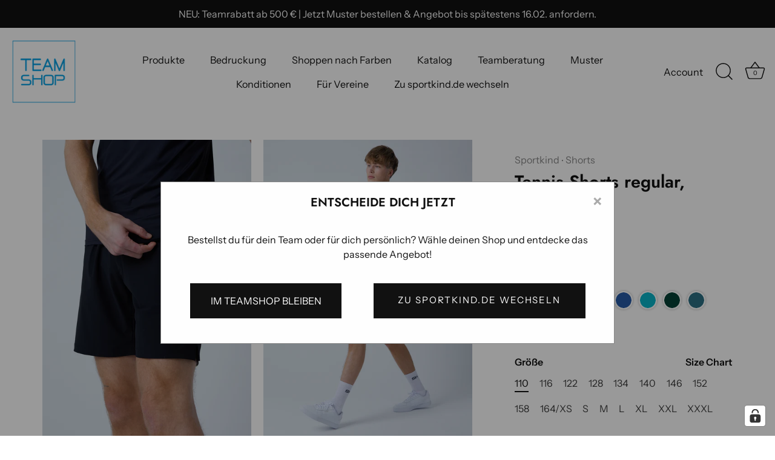

--- FILE ---
content_type: text/html; charset=utf-8
request_url: https://teamwear.sportkind.de/products/tennis-shorts-regular-schwarz
body_size: 71568
content:
<!doctype html>
<html class="no-js" lang="de">
<head>

  <!-- Showcase 5.1.0 -->
  <link rel="preload" href="//teamwear.sportkind.de/cdn/shop/t/2/assets/styles.css?v=166383450251721308841762322984" as="style">  
  <link href="//teamwear.sportkind.de/cdn/shop/t/2/assets/custom.css?v=68266899898818031371762322982" rel="stylesheet" type="text/css" media="all" />
  <meta charset="utf-8" />
<meta name="viewport" content="width=device-width,initial-scale=1.0" />
<meta http-equiv="X-UA-Compatible" content="IE=edge">

<link rel="preconnect" href="https://cdn.shopify.com" crossorigin>
<link rel="preconnect" href="https://fonts.shopify.com" crossorigin>
<link rel="preconnect" href="https://monorail-edge.shopifysvc.com"><link rel="preload" as="font" href="//teamwear.sportkind.de/cdn/fonts/instrument_sans/instrumentsans_n4.db86542ae5e1596dbdb28c279ae6c2086c4c5bfa.woff2" type="font/woff2" crossorigin><link rel="preload" as="font" href="//teamwear.sportkind.de/cdn/fonts/instrument_sans/instrumentsans_n7.e4ad9032e203f9a0977786c356573ced65a7419a.woff2" type="font/woff2" crossorigin><link rel="preload" as="font" href="//teamwear.sportkind.de/cdn/fonts/instrument_sans/instrumentsans_i4.028d3c3cd8d085648c808ceb20cd2fd1eb3560e5.woff2" type="font/woff2" crossorigin><link rel="preload" as="font" href="//teamwear.sportkind.de/cdn/fonts/instrument_sans/instrumentsans_i7.d6063bb5d8f9cbf96eace9e8801697c54f363c6a.woff2" type="font/woff2" crossorigin><link rel="preload" as="font" href="//teamwear.sportkind.de/cdn/fonts/instrument_sans/instrumentsans_n4.db86542ae5e1596dbdb28c279ae6c2086c4c5bfa.woff2" type="font/woff2" crossorigin><link rel="preload" as="font" href="//teamwear.sportkind.de/cdn/fonts/jost/jost_n6.ec1178db7a7515114a2d84e3dd680832b7af8b99.woff2" type="font/woff2" crossorigin><link rel="preload" as="font" href="//teamwear.sportkind.de/cdn/fonts/instrument_sans/instrumentsans_n7.e4ad9032e203f9a0977786c356573ced65a7419a.woff2" type="font/woff2" crossorigin><link rel="preload" href="//teamwear.sportkind.de/cdn/shop/t/2/assets/vendor.min.js?v=8282272189747561791645609046" as="script">
<link rel="preload" href="//teamwear.sportkind.de/cdn/shop/t/2/assets/theme.js?v=6283427625196611021741969646" as="script"><link rel="canonical" href="https://teamwear.sportkind.de/products/tennis-shorts-regular-schwarz" /><link rel="shortcut icon" href="//teamwear.sportkind.de/cdn/shop/files/sk_favicon_32_32_invers_1.png?v=1647073998" type="image/png" /><meta name="description" content="Für den Platz gemacht. Tennis Shorts regular in schwarz für Jungen und Herren * Jetzt kaufen. Nachhaltige Tennis Wear - Made in Europe.">
<link rel="preload" as="font" href="//teamwear.sportkind.de/cdn/fonts/instrument_sans/instrumentsans_n5.1ce463e1cc056566f977610764d93d4704464858.woff2" type="font/woff2" crossorigin><link rel="preload" as="font" href="//teamwear.sportkind.de/cdn/fonts/instrument_sans/instrumentsans_n6.27dc66245013a6f7f317d383a3cc9a0c347fb42d.woff2" type="font/woff2" crossorigin>
  
  <meta name="robots" content="noindex">
  
  <meta name="theme-color" content="#111111">
  <title>
    Tennis Shorts regular, schwarz &ndash; SK TEAMSHOP
  </title>
  <meta property="og:site_name" content="SK TEAMSHOP">
<meta property="og:url" content="https://teamwear.sportkind.de/products/tennis-shorts-regular-schwarz">
<meta property="og:title" content="Tennis Shorts regular, schwarz">
<meta property="og:type" content="product">
<meta property="og:description" content="Ob Wettkampf oder Training - diese schwarzen Shorts sind genau richtig für dich! Dank des stretchigen und atmungsaktiven Materials erfüllt die kurze Tennis Hose höchste funktionale Ansprüche, die besonders bei intensiven Belastungen zum Tragen kommen: Schweiß wird effektiv vom Körper weggeleitet und die Bewegungsfreihe"><meta property="og:image" content="http://teamwear.sportkind.de/cdn/shop/products/sportkind_tennis-shorts-regular-schwarz_1_1200x1200.jpg?v=1668159613">
  <meta property="og:image:secure_url" content="https://teamwear.sportkind.de/cdn/shop/products/sportkind_tennis-shorts-regular-schwarz_1_1200x1200.jpg?v=1668159613">
  <meta property="og:image:width" content="1800">
  <meta property="og:image:height" content="2600"><meta property="og:price:amount" content="46,00">
  <meta property="og:price:currency" content="EUR"><meta name="twitter:card" content="summary_large_image">
<meta name="twitter:title" content="Tennis Shorts regular, schwarz">
<meta name="twitter:description" content="Ob Wettkampf oder Training - diese schwarzen Shorts sind genau richtig für dich! Dank des stretchigen und atmungsaktiven Materials erfüllt die kurze Tennis Hose höchste funktionale Ansprüche, die besonders bei intensiven Belastungen zum Tragen kommen: Schweiß wird effektiv vom Körper weggeleitet und die Bewegungsfreihe">

  <style data-shopify>
    :root {
      --viewport-height: 100vh;
      --viewport-height-first-section: 100vh;
      --nav-height: 0;
    }
  	.additional-checkout-buttons {
  		display: none !important;
	}
  </style>
  <link href="//teamwear.sportkind.de/cdn/shop/t/2/assets/styles.css?v=166383450251721308841762322984" rel="stylesheet" type="text/css" media="all" />
  <script>window.performance && window.performance.mark && window.performance.mark('shopify.content_for_header.start');</script><meta name="google-site-verification" content="S3yByFTTrwwCW2BqXWoFKgTyhSK0FUiWo-zY_bY0AvU">
<meta name="facebook-domain-verification" content="qfvqcmqex3t46678k5sl3dx8i270if">
<meta id="shopify-digital-wallet" name="shopify-digital-wallet" content="/62903550191/digital_wallets/dialog">
<meta name="shopify-checkout-api-token" content="2e9140459cc971b21ba50e8cabd65216">
<meta id="in-context-paypal-metadata" data-shop-id="62903550191" data-venmo-supported="false" data-environment="production" data-locale="de_DE" data-paypal-v4="true" data-currency="EUR">
<link rel="alternate" type="application/json+oembed" href="https://teamwear.sportkind.de/products/tennis-shorts-regular-schwarz.oembed">
<script async="async" src="/checkouts/internal/preloads.js?locale=de-DE"></script>
<script id="shopify-features" type="application/json">{"accessToken":"2e9140459cc971b21ba50e8cabd65216","betas":["rich-media-storefront-analytics"],"domain":"teamwear.sportkind.de","predictiveSearch":true,"shopId":62903550191,"locale":"de"}</script>
<script>var Shopify = Shopify || {};
Shopify.shop = "sk-teamwear.myshopify.com";
Shopify.locale = "de";
Shopify.currency = {"active":"EUR","rate":"1.0"};
Shopify.country = "DE";
Shopify.theme = {"name":"shopify_teamwear\/main","id":131063415023,"schema_name":"Showcase","schema_version":"5.1.0","theme_store_id":null,"role":"main"};
Shopify.theme.handle = "null";
Shopify.theme.style = {"id":null,"handle":null};
Shopify.cdnHost = "teamwear.sportkind.de/cdn";
Shopify.routes = Shopify.routes || {};
Shopify.routes.root = "/";</script>
<script type="module">!function(o){(o.Shopify=o.Shopify||{}).modules=!0}(window);</script>
<script>!function(o){function n(){var o=[];function n(){o.push(Array.prototype.slice.apply(arguments))}return n.q=o,n}var t=o.Shopify=o.Shopify||{};t.loadFeatures=n(),t.autoloadFeatures=n()}(window);</script>
<script id="shop-js-analytics" type="application/json">{"pageType":"product"}</script>
<script defer="defer" async type="module" src="//teamwear.sportkind.de/cdn/shopifycloud/shop-js/modules/v2/client.init-shop-cart-sync_kxAhZfSm.de.esm.js"></script>
<script defer="defer" async type="module" src="//teamwear.sportkind.de/cdn/shopifycloud/shop-js/modules/v2/chunk.common_5BMd6ono.esm.js"></script>
<script type="module">
  await import("//teamwear.sportkind.de/cdn/shopifycloud/shop-js/modules/v2/client.init-shop-cart-sync_kxAhZfSm.de.esm.js");
await import("//teamwear.sportkind.de/cdn/shopifycloud/shop-js/modules/v2/chunk.common_5BMd6ono.esm.js");

  window.Shopify.SignInWithShop?.initShopCartSync?.({"fedCMEnabled":true,"windoidEnabled":true});

</script>
<script>(function() {
  var isLoaded = false;
  function asyncLoad() {
    if (isLoaded) return;
    isLoaded = true;
    var urls = ["https:\/\/loox.io\/widget\/V0gmNQ-01O\/loox.1700126129424.js?shop=sk-teamwear.myshopify.com","https:\/\/cdn.logbase.io\/lb-upsell-wrapper.js?shop=sk-teamwear.myshopify.com"];
    for (var i = 0; i < urls.length; i++) {
      var s = document.createElement('script');
      s.type = 'text/javascript';
      s.async = true;
      s.src = urls[i];
      var x = document.getElementsByTagName('script')[0];
      x.parentNode.insertBefore(s, x);
    }
  };
  if(window.attachEvent) {
    window.attachEvent('onload', asyncLoad);
  } else {
    window.addEventListener('load', asyncLoad, false);
  }
})();</script>
<script id="__st">var __st={"a":62903550191,"offset":3600,"reqid":"0f633a92-4f31-477d-b56c-b928fdb2a71a-1769020620","pageurl":"teamwear.sportkind.de\/products\/tennis-shorts-regular-schwarz","u":"feced3cdf41b","p":"product","rtyp":"product","rid":7580436529391};</script>
<script>window.ShopifyPaypalV4VisibilityTracking = true;</script>
<script id="form-persister">!function(){'use strict';const t='contact',e='new_comment',n=[[t,t],['blogs',e],['comments',e],[t,'customer']],o='password',r='form_key',c=['recaptcha-v3-token','g-recaptcha-response','h-captcha-response',o],s=()=>{try{return window.sessionStorage}catch{return}},i='__shopify_v',u=t=>t.elements[r],a=function(){const t=[...n].map((([t,e])=>`form[action*='/${t}']:not([data-nocaptcha='true']) input[name='form_type'][value='${e}']`)).join(',');var e;return e=t,()=>e?[...document.querySelectorAll(e)].map((t=>t.form)):[]}();function m(t){const e=u(t);a().includes(t)&&(!e||!e.value)&&function(t){try{if(!s())return;!function(t){const e=s();if(!e)return;const n=u(t);if(!n)return;const o=n.value;o&&e.removeItem(o)}(t);const e=Array.from(Array(32),(()=>Math.random().toString(36)[2])).join('');!function(t,e){u(t)||t.append(Object.assign(document.createElement('input'),{type:'hidden',name:r})),t.elements[r].value=e}(t,e),function(t,e){const n=s();if(!n)return;const r=[...t.querySelectorAll(`input[type='${o}']`)].map((({name:t})=>t)),u=[...c,...r],a={};for(const[o,c]of new FormData(t).entries())u.includes(o)||(a[o]=c);n.setItem(e,JSON.stringify({[i]:1,action:t.action,data:a}))}(t,e)}catch(e){console.error('failed to persist form',e)}}(t)}const f=t=>{if('true'===t.dataset.persistBound)return;const e=function(t,e){const n=function(t){return'function'==typeof t.submit?t.submit:HTMLFormElement.prototype.submit}(t).bind(t);return function(){let t;return()=>{t||(t=!0,(()=>{try{e(),n()}catch(t){(t=>{console.error('form submit failed',t)})(t)}})(),setTimeout((()=>t=!1),250))}}()}(t,(()=>{m(t)}));!function(t,e){if('function'==typeof t.submit&&'function'==typeof e)try{t.submit=e}catch{}}(t,e),t.addEventListener('submit',(t=>{t.preventDefault(),e()})),t.dataset.persistBound='true'};!function(){function t(t){const e=(t=>{const e=t.target;return e instanceof HTMLFormElement?e:e&&e.form})(t);e&&m(e)}document.addEventListener('submit',t),document.addEventListener('DOMContentLoaded',(()=>{const e=a();for(const t of e)f(t);var n;n=document.body,new window.MutationObserver((t=>{for(const e of t)if('childList'===e.type&&e.addedNodes.length)for(const t of e.addedNodes)1===t.nodeType&&'FORM'===t.tagName&&a().includes(t)&&f(t)})).observe(n,{childList:!0,subtree:!0,attributes:!1}),document.removeEventListener('submit',t)}))}()}();</script>
<script integrity="sha256-4kQ18oKyAcykRKYeNunJcIwy7WH5gtpwJnB7kiuLZ1E=" data-source-attribution="shopify.loadfeatures" defer="defer" src="//teamwear.sportkind.de/cdn/shopifycloud/storefront/assets/storefront/load_feature-a0a9edcb.js" crossorigin="anonymous"></script>
<script data-source-attribution="shopify.dynamic_checkout.dynamic.init">var Shopify=Shopify||{};Shopify.PaymentButton=Shopify.PaymentButton||{isStorefrontPortableWallets:!0,init:function(){window.Shopify.PaymentButton.init=function(){};var t=document.createElement("script");t.src="https://teamwear.sportkind.de/cdn/shopifycloud/portable-wallets/latest/portable-wallets.de.js",t.type="module",document.head.appendChild(t)}};
</script>
<script data-source-attribution="shopify.dynamic_checkout.buyer_consent">
  function portableWalletsHideBuyerConsent(e){var t=document.getElementById("shopify-buyer-consent"),n=document.getElementById("shopify-subscription-policy-button");t&&n&&(t.classList.add("hidden"),t.setAttribute("aria-hidden","true"),n.removeEventListener("click",e))}function portableWalletsShowBuyerConsent(e){var t=document.getElementById("shopify-buyer-consent"),n=document.getElementById("shopify-subscription-policy-button");t&&n&&(t.classList.remove("hidden"),t.removeAttribute("aria-hidden"),n.addEventListener("click",e))}window.Shopify?.PaymentButton&&(window.Shopify.PaymentButton.hideBuyerConsent=portableWalletsHideBuyerConsent,window.Shopify.PaymentButton.showBuyerConsent=portableWalletsShowBuyerConsent);
</script>
<script data-source-attribution="shopify.dynamic_checkout.cart.bootstrap">document.addEventListener("DOMContentLoaded",(function(){function t(){return document.querySelector("shopify-accelerated-checkout-cart, shopify-accelerated-checkout")}if(t())Shopify.PaymentButton.init();else{new MutationObserver((function(e,n){t()&&(Shopify.PaymentButton.init(),n.disconnect())})).observe(document.body,{childList:!0,subtree:!0})}}));
</script>
<link id="shopify-accelerated-checkout-styles" rel="stylesheet" media="screen" href="https://teamwear.sportkind.de/cdn/shopifycloud/portable-wallets/latest/accelerated-checkout-backwards-compat.css" crossorigin="anonymous">
<style id="shopify-accelerated-checkout-cart">
        #shopify-buyer-consent {
  margin-top: 1em;
  display: inline-block;
  width: 100%;
}

#shopify-buyer-consent.hidden {
  display: none;
}

#shopify-subscription-policy-button {
  background: none;
  border: none;
  padding: 0;
  text-decoration: underline;
  font-size: inherit;
  cursor: pointer;
}

#shopify-subscription-policy-button::before {
  box-shadow: none;
}

      </style>

<script>window.performance && window.performance.mark && window.performance.mark('shopify.content_for_header.end');</script>
  <link href="//teamwear.sportkind.de/cdn/shop/t/2/assets/sk.css?v=144130098036174436381744177488" rel="stylesheet" type="text/css" media="all" />
  <script>
    document.documentElement.className = document.documentElement.className.replace('no-js', 'js');
    window.theme = window.theme || {};
    
      theme.money_format_with_code_preference = "{{amount_with_comma_separator}} €";
    
    theme.money_format = "{{amount_with_comma_separator}} €";
    theme.money_container = '.theme-money';
    theme.strings = {
      previous: "Bisherige",
      next: "Nächster",
      close: "Schließen",
      addressError: "Kann die Adresse nicht finden",
      addressNoResults: "Keine Ergebnisse für diese Adresse",
      addressQueryLimit: "Du hast die Google- API-Nutzungsgrenze überschritten. Überlege zum \u003ca href=\"https:\/\/developers.google.com\/maps\/premium\/usage-limits\"\u003ePremium-Paket\u003c\/a\u003e upzugraden.",
      authError: "Es gab ein Problem dabei, dein Google Maps Konto zu authentifizieren.",
      back: "Zurück",
      cartConfirmation: "Du musst den Nutzungsbedingungen zustimmen, bevor du fortfährst.",
      loadMore: "Weitere",
      infiniteScrollNoMore: "Keine weiteren Artikel",
      priceNonExistent: "Nicht verfügbar",
      buttonDefault: "In den Warenkorb",
      buttonPreorder: "Vorbestellung",
      buttonNoStock: "Ausverkauft",
      buttonNoVariant: "Nicht verfügbar",
      variantNoStock: "Ausverkauft",
      unitPriceSeparator: " \/ ",
      inclMwstAndShipping: "Translation missing: de.cart.general.incl_mwst_and_shipping",
      colorBoxPrevious: "Vorausgehend",
      colorBoxNext: "Neben",
      colorBoxClose: "Schließen",
      navigateHome: "Home",
      productAddingToCart: "Hinzufügen",
      productAddedToCart: "Hinzugefügt",
      popupWasAdded: "wurde deinem Warenkorb hinzugefügt",
      popupCheckout: "Zur Kasse",
      popupContinueShopping: "Einkauf fortsetzen",
      onlyXLeft: "[[ quantity ]] auf Lager",
      priceSoldOut: "Ausverkauft",
      inventoryLowStock: "Translation missing: de.products.labels.low_stock",
      inventoryInStock: "Translation missing: de.products.labels.in_stock",
      loading: "Laden...",
      viewCart: "Zum Warenkorb",
      page: "Seite {{ page }}",
      imageSlider: "Bilder",
      clearAll: "Alles löschen"
    };
    theme.routes = {
      root_url: '/',
      cart_url: '/cart',
      cart_add_url: '/cart/add',
      checkout: '/checkout'
    };
    theme.settings = {
      animationEnabledDesktop: true,
      animationEnabledMobile: true
    };
    theme.checkViewportFillers = function(){
      var toggleState = false;
      var elPageContent = document.getElementById('page-content');
      if(elPageContent) {
        var elOverlapSection = elPageContent.querySelector('.header-overlap-section');
        if (elOverlapSection) {
          var padding = parseInt(getComputedStyle(elPageContent).getPropertyValue('padding-top'));
          toggleState = ((Math.round(elOverlapSection.offsetTop) - padding) === 0);
        }
      }
      if(toggleState) {
        document.getElementsByTagName('body')[0].classList.add('header-section-overlap');
      } else {
        document.getElementsByTagName('body')[0].classList.remove('header-section-overlap');
      }
    };
    theme.assessAltLogo = function(){
      var elsOverlappers = document.querySelectorAll('.needs-alt-logo');
      var useAltLogo = false;
      if(elsOverlappers.length) {
        var elSiteControl = document.querySelector('#site-control');
        var elSiteControlInner = document.querySelector('#site-control .site-control__inner');
        var headerMid = elSiteControlInner.offsetTop + elSiteControl.offsetTop + elSiteControlInner.offsetHeight / 2;
        Array.prototype.forEach.call(elsOverlappers, function(el, i){
          var thisTop = el.getBoundingClientRect().top;
          var thisBottom = thisTop + el.offsetHeight;
          if(headerMid > thisTop && headerMid < thisBottom) {
            useAltLogo = true;
            return false;
          }
        });
      }
      if(useAltLogo) {
        document.getElementsByTagName('body')[0].classList.add('use-alt-logo');
      } else {
        document.getElementsByTagName('body')[0].classList.remove('use-alt-logo');
      }
    };

    function cleanUrlAfterGtag() {
      let params = location.search.slice(1).split('&');

      if (params.some(param => param.startsWith("_gl"))) {
        params = params.filter(param => !param.startsWith("_gl"));
        const newParams = params.length >= 1 ? '?' + params.join('&') : "";
        const url = location.pathname + newParams;
        history.replaceState(null, null, url);
      }
    }
  </script>

  <!-- Global site tag (gtag.js) - Google Ads: 955662661 --> <script async src="https://www.googletagmanager.com/gtag/js?id=AW-955662661" onload="cleanUrlAfterGtag()"></script>

  <!-- Google tag (gtag.js) --> <script async src=https://www.googletagmanager.com/gtag/js?id=G-25GW0MHPVM></script> <script> window.dataLayer = window.dataLayer || []; function gtag(){dataLayer.push(arguments);} gtag('js', new Date()); gtag('config', 'G-25GW0MHPVM'); </script><script>ccPops=window.ccPops||{};ccPops.sizeChart=ccPops.sizeChart||{};ccPops.sizeChart.collections=[507628650760,665741230461,677947998589,390984171759,498392301832,390050513135,390045565167,390052085999,390044877039];ccPops.sizeChart.tags=["126624","Herren schwarz","Hose","schwarz"];ccPops.sizeChart.vendors="Sportkind";ccPops.sizeChart.myTypes="Shorts";</script><script type="text/javascript">
    (function(c,l,a,r,i,t,y){
        c[a]=c[a]||function(){(c[a].q=c[a].q||[]).push(arguments)};
        t=l.createElement(r);t.async=1;t.src="https://www.clarity.ms/tag/"+i;
        y=l.getElementsByTagName(r)[0];y.parentNode.insertBefore(t,y);
    })(window, document, "clarity", "script", "do11qfk039");
  </script>
<!-- BEGIN app block: shopify://apps/complianz-gdpr-cookie-consent/blocks/bc-block/e49729f0-d37d-4e24-ac65-e0e2f472ac27 -->

    
    
<link id='complianz-css' rel="stylesheet" href=https://cdn.shopify.com/extensions/019be05e-f673-7a8f-bd4e-ed0da9930f96/gdpr-legal-cookie-75/assets/complainz.css media="print" onload="this.media='all'">
    <style>
        #Compliance-iframe.Compliance-iframe-branded > div.purposes-header,
        #Compliance-iframe.Compliance-iframe-branded > div.cmplc-cmp-header,
        #purposes-container > div.purposes-header,
        #Compliance-cs-banner .Compliance-cs-brand {
            background-color: #ffffff !important;
            color: #000000!important;
        }
        #Compliance-iframe.Compliance-iframe-branded .purposes-header .cmplc-btn-cp ,
        #Compliance-iframe.Compliance-iframe-branded .purposes-header .cmplc-btn-cp:hover,
        #Compliance-iframe.Compliance-iframe-branded .purposes-header .cmplc-btn-back:hover  {
            background-color: #ffffff !important;
            opacity: 1 !important;
        }
        #Compliance-cs-banner .cmplc-toggle .cmplc-toggle-label {
            color: #ffffff!important;
        }
        #Compliance-iframe.Compliance-iframe-branded .purposes-header .cmplc-btn-cp:hover,
        #Compliance-iframe.Compliance-iframe-branded .purposes-header .cmplc-btn-back:hover {
            background-color: #000000!important;
            color: #ffffff!important;
        }
        #Compliance-cs-banner #Compliance-cs-title {
            font-size: 14px !important;
        }
        #Compliance-cs-banner .Compliance-cs-content,
        #Compliance-cs-title,
        .cmplc-toggle-checkbox.granular-control-checkbox span {
            background-color: #ffffff !important;
            color: #000000 !important;
            font-size: 14px !important;
        }
        #Compliance-cs-banner .Compliance-cs-close-btn {
            font-size: 14px !important;
            background-color: #ffffff !important;
        }
        #Compliance-cs-banner .Compliance-cs-opt-group {
            color: #ffffff !important;
        }
        #Compliance-cs-banner .Compliance-cs-opt-group button,
        .Compliance-alert button.Compliance-button-cancel {
            background-color: #4aaaed!important;
            color: #ffffff!important;
        }
        #Compliance-cs-banner .Compliance-cs-opt-group button.Compliance-cs-accept-btn,
        #Compliance-cs-banner .Compliance-cs-opt-group button.Compliance-cs-btn-primary,
        .Compliance-alert button.Compliance-button-confirm {
            background-color: #4aaaed !important;
            color: #ffffff !important;
        }
        #Compliance-cs-banner .Compliance-cs-opt-group button.Compliance-cs-reject-btn {
            background-color: #4aaaed!important;
            color: #ffffff!important;
        }

        #Compliance-cs-banner .Compliance-banner-content button {
            cursor: pointer !important;
            color: currentColor !important;
            text-decoration: underline !important;
            border: none !important;
            background-color: transparent !important;
            font-size: 100% !important;
            padding: 0 !important;
        }

        #Compliance-cs-banner .Compliance-cs-opt-group button {
            border-radius: 4px !important;
            padding-block: 10px !important;
        }
        @media (min-width: 640px) {
            #Compliance-cs-banner.Compliance-cs-default-floating:not(.Compliance-cs-top):not(.Compliance-cs-center) .Compliance-cs-container, #Compliance-cs-banner.Compliance-cs-default-floating:not(.Compliance-cs-bottom):not(.Compliance-cs-center) .Compliance-cs-container, #Compliance-cs-banner.Compliance-cs-default-floating.Compliance-cs-center:not(.Compliance-cs-top):not(.Compliance-cs-bottom) .Compliance-cs-container {
                width: 560px !important;
            }
            #Compliance-cs-banner.Compliance-cs-default-floating:not(.Compliance-cs-top):not(.Compliance-cs-center) .Compliance-cs-opt-group, #Compliance-cs-banner.Compliance-cs-default-floating:not(.Compliance-cs-bottom):not(.Compliance-cs-center) .Compliance-cs-opt-group, #Compliance-cs-banner.Compliance-cs-default-floating.Compliance-cs-center:not(.Compliance-cs-top):not(.Compliance-cs-bottom) .Compliance-cs-opt-group {
                flex-direction: row !important;
            }
            #Compliance-cs-banner .Compliance-cs-opt-group button:not(:last-of-type),
            #Compliance-cs-banner .Compliance-cs-opt-group button {
                margin-right: 4px !important;
            }
            #Compliance-cs-banner .Compliance-cs-container .Compliance-cs-brand {
                position: absolute !important;
                inset-block-start: 6px;
            }
        }
        #Compliance-cs-banner.Compliance-cs-default-floating:not(.Compliance-cs-top):not(.Compliance-cs-center) .Compliance-cs-opt-group > div, #Compliance-cs-banner.Compliance-cs-default-floating:not(.Compliance-cs-bottom):not(.Compliance-cs-center) .Compliance-cs-opt-group > div, #Compliance-cs-banner.Compliance-cs-default-floating.Compliance-cs-center:not(.Compliance-cs-top):not(.Compliance-cs-bottom) .Compliance-cs-opt-group > div {
            flex-direction: row-reverse;
            width: 100% !important;
        }

        .Compliance-cs-brand-badge-outer, .Compliance-cs-brand-badge, #Compliance-cs-banner.Compliance-cs-default-floating.Compliance-cs-bottom .Compliance-cs-brand-badge-outer,
        #Compliance-cs-banner.Compliance-cs-default.Compliance-cs-bottom .Compliance-cs-brand-badge-outer,
        #Compliance-cs-banner.Compliance-cs-default:not(.Compliance-cs-left) .Compliance-cs-brand-badge-outer,
        #Compliance-cs-banner.Compliance-cs-default-floating:not(.Compliance-cs-left) .Compliance-cs-brand-badge-outer {
            display: none !important
        }

        #Compliance-cs-banner:not(.Compliance-cs-top):not(.Compliance-cs-bottom) .Compliance-cs-container.Compliance-cs-themed {
            flex-direction: row !important;
        }

        #Compliance-cs-banner #Compliance-cs-title,
        #Compliance-cs-banner #Compliance-cs-custom-title {
            justify-self: center !important;
            font-size: 14px !important;
            font-family: -apple-system,sans-serif !important;
            margin-inline: auto !important;
            width: 55% !important;
            text-align: center;
            font-weight: 600;
            visibility: unset;
        }

        @media (max-width: 640px) {
            #Compliance-cs-banner #Compliance-cs-title,
            #Compliance-cs-banner #Compliance-cs-custom-title {
                display: block;
            }
        }

        #Compliance-cs-banner .Compliance-cs-brand img {
            max-width: 110px !important;
            min-height: 32px !important;
        }
        #Compliance-cs-banner .Compliance-cs-container .Compliance-cs-brand {
            background: none !important;
            padding: 0px !important;
            margin-block-start:10px !important;
            margin-inline-start:16px !important;
        }

        #Compliance-cs-banner .Compliance-cs-opt-group button {
            padding-inline: 4px !important;
        }

    </style>
    
    
    
    

    <script type="text/javascript">
        function loadScript(src) {
            return new Promise((resolve, reject) => {
                const s = document.createElement("script");
                s.src = src;
                s.charset = "UTF-8";
                s.onload = resolve;
                s.onerror = reject;
                document.head.appendChild(s);
            });
        }

        function filterGoogleConsentModeURLs(domainsArray) {
            const googleConsentModeComplianzURls = [
                // 197, # Google Tag Manager:
                {"domain":"s.www.googletagmanager.com", "path":""},
                {"domain":"www.tagmanager.google.com", "path":""},
                {"domain":"www.googletagmanager.com", "path":""},
                {"domain":"googletagmanager.com", "path":""},
                {"domain":"tagassistant.google.com", "path":""},
                {"domain":"tagmanager.google.com", "path":""},

                // 2110, # Google Analytics 4:
                {"domain":"www.analytics.google.com", "path":""},
                {"domain":"www.google-analytics.com", "path":""},
                {"domain":"ssl.google-analytics.com", "path":""},
                {"domain":"google-analytics.com", "path":""},
                {"domain":"analytics.google.com", "path":""},
                {"domain":"region1.google-analytics.com", "path":""},
                {"domain":"region1.analytics.google.com", "path":""},
                {"domain":"*.google-analytics.com", "path":""},
                {"domain":"www.googletagmanager.com", "path":"/gtag/js?id=G"},
                {"domain":"googletagmanager.com", "path":"/gtag/js?id=UA"},
                {"domain":"www.googletagmanager.com", "path":"/gtag/js?id=UA"},
                {"domain":"googletagmanager.com", "path":"/gtag/js?id=G"},

                // 177, # Google Ads conversion tracking:
                {"domain":"googlesyndication.com", "path":""},
                {"domain":"media.admob.com", "path":""},
                {"domain":"gmodules.com", "path":""},
                {"domain":"ad.ytsa.net", "path":""},
                {"domain":"dartmotif.net", "path":""},
                {"domain":"dmtry.com", "path":""},
                {"domain":"go.channelintelligence.com", "path":""},
                {"domain":"googleusercontent.com", "path":""},
                {"domain":"googlevideo.com", "path":""},
                {"domain":"gvt1.com", "path":""},
                {"domain":"links.channelintelligence.com", "path":""},
                {"domain":"obrasilinteirojoga.com.br", "path":""},
                {"domain":"pcdn.tcgmsrv.net", "path":""},
                {"domain":"rdr.tag.channelintelligence.com", "path":""},
                {"domain":"static.googleadsserving.cn", "path":""},
                {"domain":"studioapi.doubleclick.com", "path":""},
                {"domain":"teracent.net", "path":""},
                {"domain":"ttwbs.channelintelligence.com", "path":""},
                {"domain":"wtb.channelintelligence.com", "path":""},
                {"domain":"youknowbest.com", "path":""},
                {"domain":"doubleclick.net", "path":""},
                {"domain":"redirector.gvt1.com", "path":""},

                //116, # Google Ads Remarketing
                {"domain":"googlesyndication.com", "path":""},
                {"domain":"media.admob.com", "path":""},
                {"domain":"gmodules.com", "path":""},
                {"domain":"ad.ytsa.net", "path":""},
                {"domain":"dartmotif.net", "path":""},
                {"domain":"dmtry.com", "path":""},
                {"domain":"go.channelintelligence.com", "path":""},
                {"domain":"googleusercontent.com", "path":""},
                {"domain":"googlevideo.com", "path":""},
                {"domain":"gvt1.com", "path":""},
                {"domain":"links.channelintelligence.com", "path":""},
                {"domain":"obrasilinteirojoga.com.br", "path":""},
                {"domain":"pcdn.tcgmsrv.net", "path":""},
                {"domain":"rdr.tag.channelintelligence.com", "path":""},
                {"domain":"static.googleadsserving.cn", "path":""},
                {"domain":"studioapi.doubleclick.com", "path":""},
                {"domain":"teracent.net", "path":""},
                {"domain":"ttwbs.channelintelligence.com", "path":""},
                {"domain":"wtb.channelintelligence.com", "path":""},
                {"domain":"youknowbest.com", "path":""},
                {"domain":"doubleclick.net", "path":""},
                {"domain":"redirector.gvt1.com", "path":""}
            ];

            if (!Array.isArray(domainsArray)) { 
                return [];
            }

            const blockedPairs = new Map();
            for (const rule of googleConsentModeComplianzURls) {
                if (!blockedPairs.has(rule.domain)) {
                    blockedPairs.set(rule.domain, new Set());
                }
                blockedPairs.get(rule.domain).add(rule.path);
            }

            return domainsArray.filter(item => {
                const paths = blockedPairs.get(item.d);
                return !(paths && paths.has(item.p));
            });
        }

        function setupAutoblockingByDomain() {
            // autoblocking by domain
            const autoblockByDomainArray = [];
            const prefixID = '10000' // to not get mixed with real metis ids
            let cmpBlockerDomains = []
            let cmpCmplcVendorsPurposes = {}
            let counter = 1
            for (const object of autoblockByDomainArray) {
                cmpBlockerDomains.push({
                    d: object.d,
                    p: object.path,
                    v: prefixID + counter,
                });
                counter++;
            }
            
            counter = 1
            for (const object of autoblockByDomainArray) {
                cmpCmplcVendorsPurposes[prefixID + counter] = object?.p ?? '1';
                counter++;
            }

            Object.defineProperty(window, "cmp_cmplc_vendors_purposes", {
                get() {
                    return cmpCmplcVendorsPurposes;
                },
                set(value) {
                    cmpCmplcVendorsPurposes = { ...cmpCmplcVendorsPurposes, ...value };
                }
            });
            const basicGmc = false;


            Object.defineProperty(window, "cmp_importblockerdomains", {
                get() {
                    if (basicGmc) {
                        return filterGoogleConsentModeURLs(cmpBlockerDomains);
                    }
                    return cmpBlockerDomains;
                },
                set(value) {
                    cmpBlockerDomains = [ ...cmpBlockerDomains, ...value ];
                }
            });
        }

        function enforceRejectionRecovery() {
            const base = (window._cmplc = window._cmplc || {});
            const featuresHolder = {};

            function lockFlagOn(holder) {
                const desc = Object.getOwnPropertyDescriptor(holder, 'rejection_recovery');
                if (!desc) {
                    Object.defineProperty(holder, 'rejection_recovery', {
                        get() { return true; },
                        set(_) { /* ignore */ },
                        enumerable: true,
                        configurable: false
                    });
                }
                return holder;
            }

            Object.defineProperty(base, 'csFeatures', {
                configurable: false,
                enumerable: true,
                get() {
                    return featuresHolder;
                },
                set(obj) {
                    if (obj && typeof obj === 'object') {
                        Object.keys(obj).forEach(k => {
                            if (k !== 'rejection_recovery') {
                                featuresHolder[k] = obj[k];
                            }
                        });
                    }
                    // we lock it, it won't try to redefine
                    lockFlagOn(featuresHolder);
                }
            });

            // Ensure an object is exposed even if read early
            if (!('csFeatures' in base)) {
                base.csFeatures = {};
            } else {
                // If someone already set it synchronously, merge and lock now.
                base.csFeatures = base.csFeatures;
            }
        }

        function splitDomains(joinedString) {
            if (!joinedString) {
                return []; // empty string -> empty array
            }
            return joinedString.split(";");
        }

        function setupWhitelist() {
            // Whitelist by domain:
            const whitelistString = "";
            const whitelist_array = [...splitDomains(whitelistString)];
            if (Array.isArray(window?.cmp_block_ignoredomains)) {
                window.cmp_block_ignoredomains = [...whitelist_array, ...window.cmp_block_ignoredomains];
            }
        }

        async function initCompliance() {
            const currentCsConfiguration = {"siteId":"4296783","cookiePolicyIds":{"de":64018624},"banner":{"acceptButtonDisplay":true,"rejectButtonDisplay":true,"customizeButtonDisplay":true,"position":"float-center","backgroundOverlay":false,"fontSize":"14px","content":"","title":"","hideTitle":false,"acceptButtonCaption":"","rejectButtonCaption":"","customizeButtonCaption":"","cookiePolicyLinkCaption":"","privacyWidget":true,"privacyWidgetPosition":"bottom-right","logo":"data:image\/png;base64,iVBORw0KGgoAAAANSUhEUgAAAfQAAAH0CAYAAADL1t+KAAAAAXNSR0IArs4c6QAAIABJREFUeF7snQeUHMXVtt9JG2fjbFAGSaCAEEgogAIoSyAhkTH4M8kmGBvbGDA2tn\/b2BhsY8xn4HMkORJtEBJICCWUUCQIAUIgIRSQtLuzu7O7k6e7\/1MzK1DYne7p6Uk9b5\/D0bG3u6ruc2v67aq6dcsCXiRAAiRAAiRAAjlPwJLzFtAAEiABEiABEiABUNDZCUiABEiABEjABAQo6CZwIk0gARIgARIgAQo6+wAJkAAJkAAJmIDA0YL+5J6XAMskE9hFE0iABEiABEjA7AR8uLZvz8NGHi3oT+xdCQso6GbvArSPBEiABEjADARCuLZvYdeC\/uTepQCmmcFK2kACJEACJEACJifgxbV9ndoEXVZMzoLmkQAJkAAJkEAOEbAeNbGuUdAVoKbYCruFcXM55Go2lQRIgARIwMQEGgMSpC\/G2hoFPShj2+U9MazSYWI0NI0ESIAESIAEcofAif85gE89EcAWHWxrF\/R3L++JUynoueNptpQESIAESMDUBCjopnYvjSMBEiABEsgXAhT0fPE07SQBEiABEjA1AQq6qd1L40iABEiABPKFAAU9XzxNO0mABEiABExNgIJuavfSOBIgARIggXwhQEHPF0\/[base64]\/[base64]\/[base64]\/[base64]\/[base64]\/[base64]\/bInh+tw9vNYXhDskotVtwWpUDl\/UvwchqR7a6Ja3tagsr+OcuL9YeCGKvX0aRzYJBZXZM7VWIi08oTmtbzFgZBT0Brz6504cH3\/Zga0MICCmAjVKuik988dgs6Ody4MZhZbj9FGf0R6z1evxjHx58pw3bGoJAWAGs2p\/VWkdW3aeIL0QLaqoduGZQCe4aXm6KUd4r+wL42ko3DjaHgQJr7IssogAKcO6gEvztHBfqinJ3pPZOSxg3rWvFht2+mG2in4ovT0XB4F5F+P3YCszqXZRVXS3djdnrlfD9LW146r02QFIAe6e\/wwrs5XbcPbIMPzytPN3NMlV9FHSN7ly4L4CLFzUiHJKBEpt5h4gaeSR0mxiuB6Qos19NrMb3Ty3T9Pizn\/hx5XI3ZPFsvjEPytGX3i2jKvDwmZWaeGXrTe+3hjBtURMOusNAmS0q4p9fQvQ6Irj5zEr8dnQFShL42MsWe8MyMP3VRqza4\/\/iY+Vw44StIQn9XUVYeV4N+pXasqXZaW\/HV9e24Il32gAxG3Osn8XHnQVYPrsWk3oWRWf3eCVOgIKugVlTQMaXVrmx\/EMfUH7MC0nD87ylc47cJ6FvbQFWzKrFwDJ7XCytIQWzljRi46d+IF9fgkEZZWV2vDq9BuPq9C1XZLrviQmHb25owR83eYDufC4BDihYMbceE3LQzsX7gpi3vBFhMYPU1QeJgCAD1w1x4vEJVZl2SUbqn7\/Hj8tXuBEKKkBBN7NskoJLBxbjyYnVKD08es9Ia3O3Ugq6Bt+tPBjEzMWNCEsA8vcDWwMplVvEIN0C\/O6sCtx6SvxR+qv7A7hqdQsa2yOAw+TT7N1hi07ZAredVoYHxlQkzz8DJbzlDmPW0iY0toZjI7OuLuHedgm3nVmJX55RntCSTAZMOq7Kb21oxR+2d0COF9whyagtteOtefXoLWab8uyat6wJC3Z4RVBNXMtF\/MiOi3ugxgQxFZlwMQVdA\/UX9vhx8YJDQGn8UaWGovL7ls6p99tGV+CBMfGnkf+4vQPf2uCBFJHzO1YhIOPiwSX4z5SanOw7925tx49WN6vPskgKqousWHt+HYZU5FYA2dxlbiwU0+3xvjtlwG4DfnBaGX4xMjc\/zvR2wDcaQpi3wo0mT2f8RLyCFGDXZT3R35l\/Hz16+R75HAVdA0WxlvulBQeB8tx60WgwLf23eCV8fVQF\/nhWfEH\/9bvt+MGm1lj7zB4IF88LfgnnnlyCRdNr0++rJGs84JOiL\/LNewKAlq1JPgn\/N9WFmwc7ozM5uXJNX9KIZfsC6v1UUjDM5cDmufU5NwuRjC++8UYL\/ri1\/fj4gm4KFbMYI7grQBdyCroGbC98KkboDQC\/GjXQUrnFJ+HW0RV4cGx8Qb\/nnTb8v82eLyKGk685N0sISLhwsBMvTHHlXPv\/[base64]\/o9+824YfbfQgIqZcNIaub55bh1EUdD24QUHXgG2\/T8JlK914Y7c\/[base64]\/mYP7l\/fAjgTDCRVgCJZwboLe2CkKzdiVhISdDHJpwDXnFyKxyeaewvb87v9uHp1C\/xBCbBrWXOJvSEp6PqVgoKukV1AUvCnHV7cubEVYU+k+y04GsvTfdvhnKoi25bWS+yPFZmZtP+mtJas7T5Rf5EVt48oxw+Gl2nakpKQoIu1EJHdwyyX8JUNuGZYLCK6b47tw9\/WEsG5yxqxXySS0bP9yC\/jJ2dV4a7TEssqmCn3Jyro4sP2JJcDq86rRc8cihVIlO\/Vq5vxj23tCY3OKeiJUj76fgp6gvy2uEN4qymE9zyxAyYSmU1MsKoubxeHGXzml\/D87gDCaiKtKHDYrJjVqxDDqx1oT7PoiUGm3WrBwFIbRtUWRNfFtKZ91SzoCtC71IbZfYpQYo99t+TqJZpugyUq4GJ0KgKDKhL5cMsSwx\/6oAPfWe7Wn91PBmpKrdg0uw4nqiQgygaTExZ0sYXNbonuub9TY9bEbLAzkTZsdodw0XI39rVo2Kp2TMEcoSdCmoKun9YRT\/olJSODXvEB8W5rGNMWN6JdpAeNNxUbUeAstuHJiVWY27coI4NYMSlQksB022HEiQj62T0K8e9zqqMHfOSwnkdN18vLkE5tQCEi3uSKVW6s+cSf8MjsqOqDMp6YVoNrBhbDkuV72BIWdGFoWMa43kVYM7tOa6yYAd5JXxEiZ\/tvxLZTrTscjmgaBV2\/nzhC188uY0+KU53GLjiENg2CXlZsw\/NTXJjZK7dO7kpE0MVJTfOn1sCZI0FUGes4aahYJGG6bFEjJBFrksCq0HFNiygY1+nXWo3bndJgXpdV6BJ0SUFF9GO7Ghf2M9ehLZ92SLhkZTO27PMBRYkHEVPQ9fdkCrp+dhl7cltrGBNebtAs6E9NqsacPrn10khE0Cf3LMR\/prhMcQRnxjqVARWLozG\/vaEVf9vaZshuEEtYxmvn12Naz+z+GNUl6J2j9AsGluLFqbmXYyBed3nkAy++u645oa1qR5ZHQdf\/Y6Sg62eXsScp6EegVwAKesa64lEVr20IYsbiRvi7O6Qk0WaGZVx7ShkeGluZ1VvY9Au6gr5Vdvx3sguja8yRSEVsU7zydTcWfOjV\/VFHQU\/0h\/LF\/RR0\/ewy9iQFnYKesc7XTcVij8HP3vLgF2+06n6Rd1V0kQV488J6DM3i\/O66BV0RW9gU3DIs9xIHddf\/xKlqX17VDF9ARP7p21ZDQdf\/66ag62eXsScp6BT0jHW+bir+wBPBvKVN+Lg5bOzpeBEFd4+pwPeHl0Hs8MjGS7egC2NCMk7rUYhXpteY4hS2G9e14K9vJ7fkQkHX38sp6PrZZexJCjoFPWOdr5uK\/7LDi5uWNhk6Oo9WpQAnlNmwbk4demXpnu2kBF1W4LBb8OtRlfjuMGe2uTWh9mxoCuGKlc3YLT7qujvzXEOJFHQNkLq5hYKun13GnqSgU9Az1vm6qFhsVbtmdTOWidTIehLJqBkjKfjHZBe+PKAkKw\/eS0rQhe1BGVNOKMayc2szlvtJzQVa\/v6ztz34+RutUERkexKTKRR0LbS7voeCrp9dxp6koFPQM9b5uqj4lX0BzHulIbZVTe1FHlFwem0BKgutWN8YQlCkBFZ7RgGm9irA85NrUJWKD4YkYSYt6CK\/e6kNfx1fhYtOyJ1DaY7Etrs9gitXNWP93oDmU9W6w05B198hKej62WXsSQo6BT1jne+YisWpat\/Z2IonxKlqWvaLi+Nzx1TgshNL8PU3WvCuOFZTQzY8ETy2cnYdzq7Pvi1sSQu6YBqSccXgUvz7HFdOnQV\/uDv8dYcXX1\/VDFnkHkgy1oGCrv\/XTUHXzy5jT1LQKegZ63zHVLyxMYSpixvhFWmF1V7kIlWyAjwzowaX9CvGV9c044ltHdo+BBTga4NL8cjYShTpjJ5OFTNDBD0sY2B1AZ6eVJ1zW9jEVrWrVjfjhQ86DImhoKDr76kUdP3sMvYkBZ2CnrHOd0TFIlf\/[base64]\/PaVfsp6Pq9SkHXzy5jT1LQKegZ63ydFYsB5T93+nD1a03axDgg49SehdEp5WGVX5xz\/vD7HbhtUysiIjhOw9GFgyvsWDe7LqvS\/Bom6JKCArsFD4ytxC1HfPRk2tfx6henqn1pRTN2tYQAERRpwEVB1w+Rgq6fXcaepKBT0DPW+TorbgzI0RSfy\/b6xRm56s3xSrjzrIrofusjr\/1eCRescGPL\/oCmLW8iIP7ZyS5cemL2RIMbJugCjF\/CuSeXYv5UFwrUYhLUqaf8jt+8247vr26OLbmo7VbQ2BoKukZQXdxGQdfPLmNPUtAp6BnrfJ0VrzwYxJQFDbGpdrUXeVhGldOO\/05xYXKP46PUb9\/Uiv99pwOymLFVKwvAzF5FmD\/NhSINI\/p0cDJU0CMKakpteHRiFS7omz0fLV1x3OuVcPlKtyFb1Y4sn4Kuv9dS0PWzy9iTFHQKesY6HwBfRMG3N7bisW3tmracwSfhK8PL8NiEqi5HnW+6Q9HjNqMZxtSOwFUAh82CN+bUYpQrOw40MVTQo6N0GdcNd+KxCdVZvYXtHzu9uHqZO+YzA8+sp6Dr\/3VT0PWzy9iTFHQKesY6H4D3xPG9CxvhCUvqL3KxLmyx4MnJLlw5oPsR5+Wvu\/GcOKFLy550ANcPKsWfx1dlEsPndRsu6CEZA1wF0SOBR1R\/EW+QFcZ2NiIgKbhqTTOeF9sOS40JhjtsHwVdv6cp6PrZZexJCjoFPVOdT2xVe\/D9Dtwh1k21RKb7JEwZWIKnznGhPk7ktjil65o1LfD4JE0R87VFVmy9sB49siC\/[base64]\/TQq6fnYZe5KCTkHPROcT7+0XP\/Xj4kWN2kbnARmDehRi\/hQXhlTYVZv82\/fa8cPNHoiZfKgFzivA8GoHNp1fj0JjZ3xV23nsDZoFXQAUo28t0esyICbbH55QhZsGlybcplQ+8G5rGBcsceMTj4aYB9EQMa0j1tg1BDyK2yno+r1HQdfPLmNPUtAp6JnofGJ69dKVbizZ49c2zeqT8O3Rlfj9WG2Zz8Tof8aSJnzQEFI\/flMRu+UseGmaC+f1KcoEjs\/r1Croor3lDguaxbKCWoS+EL+OCOYNLcOzk6pRqHZ\/Ggk8vL0D3xZH5TrVP9IgA6UFFogZmKDIQqNB1Cno+p1JQdfPLmNPUtAp6JnofJsbQxgjtqqpjZ5F48IKyktteHFqDab00B6NftMbrXj0\/Y7YIR\/xXv6d2jCrTxEWzajJBI7EBF0BqousmNW7EPN3++GTNTQ5oqC62Ip\/TXbh3N6Z\/Wg53NpDfhkXrGjCBvFRJ45JVbuCMi4fXAqRVfBt8aGmllGQI3Q1onH\/TkFPCl9mHqagU9DT3fPE2Ssio9sjW9vVt5aJxnklXDasDP+eVK3lHf65OW+3hDFrSRMa2sR0rsqXgww4Cyx4c149ThZruRm6NI3QZaCq2IrvDHViZ3sE\/9jeoW5fJ8dvjqrAI2cdnZAnQ6biv3v8uEQsuYh1fbXRtqSgusSG346uwL92+bDsU796fAQFPSnXUtCTwpeZhynoFPR097xPOySc8dIhNIsDODS8yAstwB\/PqcZ1JyW+\/hvN777bF8tAp1KXmIn+5tAyzdP6qeCmVdDF1LMI5Du1yoEp8w9pyoyHoIT+tSK\/e42mOIRU2He4TL+k4MY3WvHPd9rUt6oJv7VLuHVsBb46qBTXrm7Bmwc0BDxS0JNyIQU9KXyZeZiCfrSgz+xdhFdnZnbaNTM9IT21ipimRz\/y4qYVbnUREi9yr4RxJ5ZE17drCrXMzx9txzOf+HHd2mb4gyKcXcVGWUG\/Mge2XViPMrWkNCnCpVXQSwos+N2YClw1sBRnLGzAh+6Q+lq6CKQLyvi12CkwPP5OgRSZ93mx6xtDmPFyAzpEh1AL7BO3hGUsm1ePM1wOjHu5Ae9HYyPU+wPX0PV7koKun13GnqSgHy3oI1wO3D2yHBUOq9E7aNLqY\/HuFnpYVWDFKZUO1RnndDWuLazEXsjiAA61jGDCiLCMn4ypjPpEzyWCp856uQFvHwqqT0vLCgocVjw0VkSDl+ipLulnEhH0X55RgVtPceKP2734xoqm2Pnhatu+vBLOHliCl6a6MraFTWxVu29rO36yyq1tq5pPxsSBxVg0rQZtIRmCEQU96a6mWgAFXRVR9t1AQT\/aJ2JgVlpgjQYOi11BuXqJpovxS22hFaNrCnHVSSWY2ev43OfptE+0acWBIKYtbNC2dh6Q0b+uAIun12BQEuva\/++tNvx6a5u2LWyygjPrC7F+Tl060XxeVyKC\/vOR5bh9WBk+botgzPxDaBVKqbaEIStwKMCTU1z48oDMfLTs6pAwdXEDPm2JqPcD0Wl8Eh6a6sK3hjqxwxPGRSvcFPQ09E4KehogG10FBf0YouIFIrbEHB7iGg083eUJW8IKyirseOIcFy45IXMRzhFFweUrm\/HCJz71aVbByS\/ha6eV49EJyaVlFVvYxCh9X6sGAZEUlBRasWRmLSbUaY+oN8qtiQi6yPx227AyiNSpd27x4OEtbYCWs8\/bI\/ifEeV4bLzYwmZUy7WX8\/ePvbjm1Sb1tXNRZEhG76oCLJ0ZW\/f\/wBPGpRR07bCTuJOCngS8TD1KQc8U+TTX65cwsL4QK2fVoo\/[base64]\/6Vse3PNmm3rwlmidT8Ksk0uxYJoLDrWgKQ3WrGsI4bylTWjTkt9dUlDvtGPL3Dr0FuvSabz0CronJEdPmVsmIvo1BIuhQ8Jd46tw7xn6YhP0Iln2WRDTFx6KxTOofXhEFJQXWPDCzBpM7RGbWaKg6yWf+HMU9MSZZfwJCnrGXZCeBoglhJCCrwwtxT\/OqU5PnUfUIkZmw+YfxAEtWVAkRKeCf3tmJW4ZatzHx8RXGrFWbHdSy5TWmTlORIL\/Ms2Cp1fQBeqnd\/lx5eKGWHCc2iVS6dYXYvF0F\/qXpWffvdiqdvsmD\/64xaM+3S7G6bQRAAAgAElEQVTEvi2Cy04rw5MTqlHSmUSGgq7mWOP+TkE3jmXaSqKgpw115ivySZg9qBQvT0\/vtjzxLfHMJz5cudytLqaCkl\/Cab2LsHxWLVw6tqp1B\/ovH3qjZ68HxZy\/2qhfUnCqy4HNc0V+d7WhpHGuTUbQxf7+yYsasNsTUc+iJpzil\/CHqS7cPMS4j6Z4JKJH5S5ogEecqqa246xzh8Pfptbg6pO+CN6joBvX19RKoqCrEcrCv1PQs9ApqWqSX8Lsk9Mv6CIub\/wrDdjYGFK3LBqUKOO20yvwwBhtedvVC43dIfLHj3zpEHa2hNUFT1ZQXGDFYxOqcGX\/9EWDJyPoIsj9t9vacdfrzUCZyha2zvzuMwc78dTZ1ag28MOpK3+IgMiH3+\/AbaJtWmYQOk+Ie3lqDWqOOFqXgq61tyd\/HwU9eYZpL4GCnnbkmaswJOOaU8rw5MTkosYTNWBDYwjjX24QZ2uoXyEZfaoKsHiGC8MqxRlhxl7f2ejBHz5ojx7wobqGKwFT+xRi2axaYxsRp7RkBF0Uu8UdxrSXG+AR6q42CpYVFCoKnptZh7l9U7v74TO\/hLMXNWJXs4aPKWGIT8K9Z1fjrmMS4FDQ09YVQUFPH2vDaqKgG4YyuwuSYklTHhxbiW8MSTyFajLGXbO6GX\/\/2KcuoKIScQDHECeemZSadf5d7RGMXtiAFq+kPkqPKKhx2vHajBqIhEPpuJIVdJFI5+sbWvHkWxpSqgqDOiTcNLoCD42t1BRLp5fBfz8N4JJFDdqOyg3J6FflwEvTa3B61dHcKeh6PZD4cxT0xJll\/AkKesZdkPoGiGnsgIyhPQux+jxj16XVGr\/PG8Fp8xsgguJUR8QRBVUlNjw2sRoX9UvdiHHeMjcW7vHHkqqpbWGTgWsHl+CxCan5wDiWX7KCLsp7eV8A57\/SmbxHLRtfREFliQ2vzarF6BR9tIjsgP+zqhkLd3o1RuBH8I3RlXj4zMrjQh0o6Gq\/[base64]\/ZEsc2C+mIr7FYLhBbm8iXkp2eJDWfXF+Ky\/sXHTV+m2ragBAyffwgfecLqL3JZQZHNgrtHVeDOU1MjLIftFQFa4iz2t8WBJmojWBmw2yy4b1Q57khxu0T7jBB0Uc5fd3hx42sas7EF5OiuApHf\/[base64]\/WtCn9SrEohk1hmQnM8xJOVrQ9FcbsfyzIBQ1MRen4CjAt4aVRT+m0nG1hGQMe\/EgDng1rO1LCiqKbfjbxCpc0K84pc0zStBFFP\/P3mnDL9c2A04NiWO8Ei46xYlHx1cZtoVNzIQ8tsOLr69s1jb1H5BwRp9iLJxag54lXas\/BT2l3e+owino6WNtWE0U9KMFfXLPQvxnisuwl5phjsqxgt5uDmPy4gZ4xDnkaoIeUXBilQMvT3NFj3pN1\/Xdja14ZLsXEbFRXq2NYRkXneTEf6ekNjjOKEEXDFcdCmLO4iZ0CHVXS44jAyIMceF5tZjW05g4i6agDPFR905TWH10Lj7qggp+OLYybnY+Cnq6fh3gtrX0oTauJgo6Bd243vRFSbesb8EftntVj+eOPqEAxQ4LTi6zR3VH0371JBst9FsIjjiJTdMxuWEF\/SodeGFqNc5wpe5AEyMFXZzCdt3aFjy9rV1bMhdvBLeNqcS9oyoNOYVt8f4AzlvUqD7lL3wZkqMfdU9PrsGZtd1\/1FHQk+z4CTzOEXoCsLLlVgo6Bd3ovtgkpk4XNGBve0Q9xerhyj8\/tjaN59aKqEG1FLBHtE+cwvatU53437GpWxYwUtBF05\/Z7ccVS5oAoZFqAYARBbVlNrw2oxanVyc3UyKy8t2wrgXPfOTVJug+CdecVh7NzBdvMoGCbvSvtfvyKOjpY21YTRR0CrphnamzoIc\/6MD3NnsQFNnK1Kayja48leWFZIzoUYRFM13oUZSaLWxGC\/o+XwRXrGzG2r0BbevYfgkPTqrGrackt9Nga3M4upMgpGX6Q+QfKLbirxOqccmJ8WMUKOip7OBHl01BTx9rw2qioFPQDetMnQWNWnAIb4q87VpHv0Y3IFXlSQrsDivuH12etOB110SjBV3Md\/yvyKG+wh2bdlf7wAopGNOrAM9OrsGJTn0fLeJUtV+804b7RLY6tbV7AaLzqFyxba5A5X4Keqo69\/HlUtDTx9qwmijoFHTDOhOAl\/[base64]\/+H8ZVJnx8rajr8Y98uHGNW9sHXUDGqN5F0WDDvqXq2+so6Onr7BT09LE2rCYKOgXdqM70bksYs5Y04UBHRNtUq1EVp7uckIwvDynFP89xqc5gJ9q0VAi6aMOr+4O4dLkbHWLmREOiGSGty2bXJpwqWOTsn720CesbRBY+Fes7zzy\/[base64]\/v9OK65W7INqt6ohdJQS+nHa\/OqsGpGpP9+CIKrl\/bgqd2aTwqNyDjylOc+Nc51aqD+cOQKeiGdre4hVHQ08fasJoo6BR0IzqT2KomcqN3aDnBzIgKM11GUMaYPkVYOK0GdUXqgWZam5tKQf\/UG8FXVjVjze4AUKyhzX4Jj0xx4RuDnapb2IV9H7ZFcMZLhyCEXfWKHttqxaPj1beqHVkWBV2VrGE3UNANQ5m+gijoFPRke5vILDppcSPWHQhoWzsX73st+5OTbZie50XyFbW1X1GupKDAbsH\/nlmFm7s5SERP9akUdNGeX73bjh+uboYitrCpXWEFZ\/YqxHOTXeircgqbJAN3v92GX2xtUys19veAjOkDivHK9MTOTaCga8NrxF0UdCMoprkMCjoFPdku9\/[base64]\/5XaFVFQV2rDYxOrcb5BW9hSLejCpFvWt+L\/tngALWefh2VcPqgUfxlXjYqC7p37t4+9+NraVkhaZl6CMk7rWYgFU2vQL8HkNRR0tU5p3N8p6MaxTFtJFHQKejKd7aO2SPRErT0eDeduy0BFoRX\/nerCVINO9Eqm7V09Kw40uXZNC57Z6VMPHIueIy7j+tPL8JdxVZrWmdXamw5BFzMql650IxCUNW1hEx866+fWYXQ3Ef2C2awljVh1KKRmXvQgHquk4OZTy\/DIWYnnxKegqyM26g4KulEk01gOBZ2Cnkx3+\/4WD363TWxVi2X8indZZAWj6wqx8fy6ZKpM+bNLPgtg1uJGbYlRQjJOdjnw3JSapA80EYalQ9DFFrarVzfjhQ+8QKmG4LiQjLtGV+DuERVdJppb2xDElMWNCIvZdrX4g7CCvpUOPD+lGmNrtG1VO9LhFPSUd\/\/PK6Cgp4+1YTVR0CnoejuTN6LgrJcbsE0kEXGovMkVRPN0P3xWJW4cVKq3yrQ8J5KjTF\/SiDcbNZ7jHVbwk7GVuHtEedLtS4egi0b+ZYcX33y9GREx\/FbTdFmJZnFbMbsWA8uOz+Z21apm\/HuXT9uxtyEZF4q4gykuXawo6Lqw6XqIgq4LW2YfoqBT0PX2wD9t78Cdmz1o17JVTVbQr8yOrRf0iLsWq7ctRj4nZhue+NiHG193a8p9Dr+EcSeURCO2K+OsM2tpY7oEfY9Xik67b9rjB4o1RLz7JTwxowZXDyw9KkX\/Xq+M0+cfQovIQKc2Oo8oKCux4fEJVbj0hPinqnXHioKupRcZcw8F3RiOaS2Fgk5B19PhRMzYuUuasPRTf2x0rvIyF3\/+zilleHCssYlY9LRdyzNC8IRQtYp1ZjWhkhU4LBb8YWIVrj85udmHdAm6YPDjtzz45fpWQBwFq2ajpGBsfRFenuFCTeEXQ\/q7327HPe94ILYuqpYRkjG+TxFWnFunGmBPQdfSS1N7DwU9tXxTUjoFnYKup2MtPxDEFavcaGzXlhtcREivmV2HU6sceqpL+zMi0Evsq\/6ViAZX294lWueVcNEpTjx1TjUKtRwZ2o1F6RT0Le4QLljuxv6WsDYbQzKWz6vHlB6F0dYLRiPmN+BDT1hdzEX8nQ34+RkVuGt4YlvVjkTFEXr6fgoU9PSxNqwmCjoFXU9nunZ1C\/72YQcgZmtVguFEZPOsPkVYPCM1R47qab+WZ95sDmHci4cQ0pLLPKKgpsSKf02uwcxeMcHTc6VT0EX7vra2GY+\/064tv3tEwZWDSvHY+CoU2y145hN\/NLguusVPbYQfUjC41oHXZtWir5akNt3Ao6Dr6VX6nqGg6+OW0aco6BT0RDvgZz4JZy9qxK6mEHDE9GuX5SiAzWrBS9NcmN2nKNGqMnp\/u4gGX9OMFz\/2altL90r41ugKPHRm4tuxDhuabkF\/8VM\/\/mdVM3xatrABKLIAb17QA0Mr7Zj6aiNWfBaIzbXHE3Sh9zJw3ZBSPDahKimfUtCTwpfQwxT0hHBlx80UdAp6oj3xJ297cN9b7YiIobeG0fngShEMV48CLSPdRBuT4vsX7Atg3ssN6h8uoh0BGQPrCqLBcYPK1c\/27qrp6Rb0joiCS1c049WPNJ7CFpLxy3FVmNWzKCrobSIYTs2vYRm15Q68Mt3V7V52rW6koGsllfx9FPTkGaa9BAo6BT2RTie2qk15tRGb9mg84APAA2MST\/GZSJtSeW9DQMY5ixrwoThFTm1tXCSaCcq4f2I17jjVqatZ6RZ00cgH3+vA995ogSSEWW0Lm6JgYIUDJ5XZ8frBYHQdPe4l\/izJmNmvGK\/OrNXF5MiHKOhJI9RcAAVdM6rsuZGCTkFPpDf+Y6cP31zXGtuqprbbSQGqi6x494J69Epi3TSR9hl9rzh05M9iz\/aKJm3bu7wSJp1UgvlTXahwqKnj8a3NhKDv9UYwe6kb2z4LajuFLZpARqR8U1s4F2IOFBdaolPtV\/YvSdo9FPSkEWougIKuGVX23EhBp6An0hsvXO7G\/B1eQOORodedXBrdd5zLl0hvO3b+QbSGoT6ClRWI\/Gd\/m+LCFToELBOCLnxz68ZW\/P7NttjSggadFqstmu4LyxheV4gN59ehWG2GQ0MnoaBrgGTQLRR0g0CmsxgKOgVda3\/b1BTC+cvdaBDKpmErl9AF8SIfoyPFp9Y2peM+Ma185xYPHhZb2NSSsAijPRFcdUZ5NBrcoWUUe4QRmRL0jU0hzE3At5q4y4DDBtxxajnuHZV8Fj1RJwVdE3lDbqKgG4IxvYVQ0CnoWnvctza04BGxxUlMJWsYxY2rdWD17DrY1ALntDYgg\/etOhTE5JcOQbFrsD0so6bUjpem12BcXWL5yjMl6ALtpSvc+M92r7Zpdy2+CCvoVW7DxvPr0VvLyW4ayqSga4Bk0C0UdINAprMYCjoFXUt\/O+iXMG1JE97XvM6q4OmpLlzev0SL9mtpQkbv8YRkXLqyGUs\/8WmLeO+Q8OMJVfjFyMRGppkUdBEf8fW1LfCFRXyEhi+2eB4RGyAU4NIBxXh2sr687V0VT0FP38+Agp4+1obVREGnoGvpTL\/d1o4fbvAgLN7zarFeCtCjxIZtF9bDpbZPXUvlWXLP05\/4cOWiRm1JWAIyhvQsxOLpLpxQqn0LWyYFXey7n7mkEetFOl8xotZwJHy3rpEUlBVZsWhGDSbU6U+0c2z5FPT0\/Rgo6OljbVhNFHQKulpn8kcUzF3WhGUf+2IverVLAn40shw\/H1muKRBarbhs+funHRImL27A7lYNZ79Hz0qX8KepNbhpsPb87pkUdMH5p297cM+WNshimUTtwy2eYyQFZ\/UoxBtzjD0ql4Kevl8DBT19rA2riYJ+tKCf17comhiE1xcEXtwTwFWr3OgIiLzt6m95MVu77cIeGFKhfWSaC7zFASQPvNeOH7zeDJSpjGDFTEZ7BLOHOPGvc6pRqSGIUDDItKDv80mY\/Gojdh4Kad7JcJzvRKS\/wxrNmHeTwUflUtDT90uhoKePtWE1UdCPRin2S8\/qVYRCDQNRw5yQpoLEtqFepTZM71mEEdXaD0kR+br\/8a7GfN+ygnknFuO5ya6czAyn5oo33WFMWdiANpFQRe3bRlYgkt0+P7MWczSmvc20oAv7v7qmBU+8rz348ThmkoL+lQ5svaAOTg0fgGrMj\/w7BT0RWsndS0FPjl9GnqagH4NdvKgDcnLrhxnxpIZKhQAVWjGkzI6vDHXiRxpOvdraHMac5U3Y5w5rCwYLy3htTj2m9SxUzQqrocVZd4vYwvbNDa14\/K02bcsPHRK+OaYCvxtTqWWnX8ZH6AK4OEnv8tfdcLdHtOWwP9JLSmwS55ahTjw4Vn9O++4cT0FP30+Cgp4+1obVREE3DGVuFCQr0fSkIor5txOqcPuw+EdZ\/nCLB\/dt8mhLOKIoOKWqAGvOq0WViYLhjnXsK\/sCmPNKg7btexEF1aU2LJ1Zi5Eu9VmRbBihiy5y3mtNWLLLl\/i0u6SgssSGLXPrMMBp\/JILBT19rxkKevpYG1YTBd0wlLlTkFjf9coYUF8QPdL05G4OEhGnql20wo2NIupZS+rWkIw\/TqrGjYOcpgqGO9axjQEZl6xwY7XgoiVjXoeEX02qxvc1zIhkg6ALe\/+4vQPf2+iBN5EtbNGzehTM6VuMBdNSE4dCQU\/fa4aCnj7WhtVEQTcMZW4VJCmw2ix4ZFwlbh7c9UEiT37sxU1rWxCKiDNQVfYli7ztBVZsmleHAWXGj8yyDe6jO7y4YYkbcKotpAPwSzj7xGI8PcmlmtM+WwS9LSzj7FeasPVAQNtHi3CQDBQ5LHhxmisah5KKi4KeCqpdl0lBTx9rw2rKB0H\/5dY2\/FhMG0f3UCeZMMMw8hkuSGyrCsm4c1QFfj26osvG3LqhFb\/f3Apo2UcdUfDNU5343dgqTWvFGbY+6eq3eyKYs6QJu0QaXIdKn4ooKCqyRmdDJtXH35OdLYIuAH1vkwcPbmuHpOWYXPGAAoxwObB5br3q959eB1DQ9ZJL\/DkKeuLMMv6EEPSJrzTCI7YkxRO7iILyYhuemlSN2RojdjNuXGcDfrOtHd\/f6Im9cSjoMSpC0P0SbhlVgYfP7Dp46epVzfjH1jZAy1qopGD9BfU4M8fztmvts2LS4m6xZ3tNCyCWLOIlYRGL0hLw0rm1mNs3\/sh1+pJGLNsXiN9PZaCkwBLd568WA6HVnq7uE4fSiPbsaREfLSozEUosb\/uvR1fiu6foOzpWS1s\/8ESiKWrfbwhqOk9AfFyM0hC7oKXufLuHgp6DHhcjjamLG3GgIxJ\/WjUio85px78nVWNaz9RMp6UK3yPbO\/Cd9R7I4ixMtanjVDUi28qNnt0t4fZRFfjtmK4F\/Wtrm\/H4W+2AU2UPn6RgRt9Yis\/KgvyZARH53ee+2gQxPR23XwlBB\/DKrFqc1zv+b+e8pU1YLM6aFxi7QykrKC2w4t5RFfj20NSJp2jzFSub8cxOr\/rvRgHqi61476IeKc0OKJL7zFvuji0FqAVeKsD2i3tgsMnyIaTrVUJBTxdpA+vZ55VwxeturBU5uu1xXsZBGaf3KMQzk6sxuEI9WtfAJiZd1Py9AVy\/thlNHSIxSv4ITlxwsgKr1YIHzxSi0HWk+w\/f9OC+Da3qJ4wFZDx3Xi0uOaHYFHnbtXa4oKTgunWteErMYsTLoBf9GHZgwXQXxqrMYNz0Rgse2+GF+PaMJ+iVxVY8McGFC\/ul9uP65X0BiDwEzT6pe1EXE19WC244uRR\/Gm\/8VrUj\/SG+naYubsAa8dGjEpBY7rBixyU9UK8lcFGr0\/PoPgp6DjpbZL+69902\/HSNWCuNM63WLuHqEWV4bEIV7Dk2be2NKJj6aiM2ipdAsYYgphz0Y8JNDsroX1OAF6a6cHpV1x9oC\/YGcM1qN1rEy7y7BCERBafVOPDKzFr01hIJn3BDs\/uB53f7cNlrTTGx6+534ZNw8VAnnpxYhTKVqWuRL\/6GtS3oCMndlycp6FPuwLsX1Kd8RiQsK5iyuAlr9wdiH8NdfQ8rQLHDgvVz6nBaN33JSC8KPo++1x5\/yl0BZvcVgYjVKFOLcTCycSYqi4Keo84U6+hzXm3Enjap6wCfUGy6\/akpLkztadxBC+nE9dAHXnx3fQtkkTgm30fpYgo4Anx3RDl+O6aiWx0SSVRuWNeCf4osceIc8GNf5mImOSLj2Zk1uKRfSV6GJ\/glBTeta8U\/3vF0HWsQUWCxWvCf6S5c1K9YtcuLvPliCWz9oWDXI+Lo1jDgzuFl+NWoroMZVStJ8Ib\/fhrAdavdaOvMX3Dc44qCrw124s\/jqtKyovVWcwhzl7qxX6ztdzftrgCLZtZiZq\/CvOyXCbq4y9sp6EZQzEAZigKsbgzi62ta8UFj4OgAmJCCPtUO\/N+4SszpU5yWH2wqEIgX7x8\/9OJHm1sREJng8lXURTSX3YrvDnfip6eXo0Ilx3hzUMb3NrXicXFOtugoh2MQJAWFRTb879gKXD\/Imbc4RV91B2XctqEVf9\/eERtVH54ECimoKrfh4bOqcNmJxZpT4W5rCePaNc3Y0hDqXEu3xILuBH+LBdcPKcWDYyrhTNPIU3SZe95pwy\/eaYN85BbGzjad3asIz06qRg\/x0Zem64U9fnxjXQsOtnUelCO+cqKhCmIpyYoHxlZEs9Xl68\/cCDdQ0I2gmMEy9vskbGwIYl1jGG0RGaV2K8ZUF+DsHgXoo+WUrQy2XUvVIVnBx+0SVh0I4IO2CMJSnHVKLQXm0D1CC4TWiCQyE+sLcEqFAyUa33biWM1trSGsPhTC7nYJigUYWmGPBkeKf3NsBSYlXmsLK9jSGMLSgwEc8ssoL7BiVJUD4+oL0L\/MnnBsgTh\/\/pV9Qaw8GMABvwSHxYJB5Q6Iw4PG1Tog1ofTefkkBS9+6sfD73dgfWMwGrXfp8KOqwaU4BtDnGl\/P4j+vKM9goV7AnijMQR3UEKp3YLTqh24uF8JTq+2w8GOmVQXoaAnhS97Hhaj2ejZExaRIMx8QWTCNhHQlMxxz9njrcRaUmiz6B61iPVUsbQrrmTKSazFuXW3WKYQcSnit1NstyQs5EdaK1ZGvBEZIhBMDEALrRbNH2GpoCZE1B2S4Yso0cmCAhtQVWBFUQbfEYKNLyJ\/\/[base64]\/7vRFEYIHDCgwss+P8fsWY26cozd7Ljuoe\/9iH1\/b7ccgnI6QAFTZgQKUDc\/oW4dxeqWWyoy2CtYeCEP\/[base64]\/HAL\/qP6DRitkJM79gs6Fliwy2nl+P2YWUotCVScvx7RV\/976c+LNobwC6vhI\/bI\/CLvhuSo\/XCku2dF7F+I4bqditKSm2oL7JicJkDI2ocuLx\/CUZWO4wDpgDrm0L41vpWbHaHYr\/zbP7iMcJy8fsUyl5ghdNpQ88iW1TUR9cU4soBxTipzG5ELSxDhQAFPYVdJKIo+PcuH57f7cdb7hD2tURiwiSGmeJFnGs\/8oiCHmV2PDy2EpecUJzS9\/i\/dvnwlZVuICzHhldHXuLlHJZRXmjDunl1GFZp4Ms4hf0h2aJf\/NSPixc1QhE4jp3iFEz8EgqcNrx+bh3Oqk1+dLS9NYJnP\/Vhwd4A3m0NI9geiQm4WH7JhY\/QroALTmLILgGIyFGOJ5fZMa1vEb4+xInTq4zpS5eudOM\/H\/kA4atsXo9ItlMe+3z0w0mJMRYCX2TD8HLBtxhXnVSCM4z8cDK67SYoj4KeIieKF+CPtrRh5X4\/2sVoSgi4EPJcvyIKJvUuxGsza+FI0QeJeB9ctqIJL+zwAcVxmAVk3De+CrcNc6IgRW3JFneJpZmvv9GCZ9\/rAMpssRFnV1eHhJ9NqMJPR5Qn1fS\/7\/Th1++24f3WSGwkLkTcjMIkOAZj9p3stGF2\/xL88owKlCYRM\/J+axjjX2mAR6yH5MDkRVIdRe1hIeyCg8OCgaU2XH6yE3cNd6LMDO9CNdsz8HcKusHQRfDLnz\/04rGPO\/BBQyg2HZmmNWeDTem6OLFmW2DFwS\/1RFGKXvBiSveCpW683xAEiuIIuqTg+iFOPDimEk4zMe6C\/LaWMOYtd+OTlnD8\/tQh4foR5fjLhCpdWrK5KYzHPurA07v9aPV2jshN\/rEUBSVWMISwWy2YN6AY3xlWhqk99K2xP\/qRFze\/0YqIELN8F\/TDfVl8OHV+GF7SvwQ3DynFtJ6pjfdIy\/swyyqhoBvokM98Er6+vgVLdvsRFB1YTLflwvpiIgwUoMRuhfvK1An6uoYQvrK6GZ+0hOLPakgKbhjqxO9Gm1\/QNzSGMOu1JngCUvyRslfCDSPK8efxiQv6wn0B3LHJgw9bw7GloRR9sCXS3dJ6rxBfMU0MoLfDiuuHl+FnCc50iKfv29qOn73ThnA2b11JK9gjKosysaBXgRV3jizHd05xZqolpqyXgm6QW\/f7JFy\/rgWLd3qjgTfRKUozXgrQp8SGjy\/tgcIUjdzWdgr6bg2CfuNQJx7IA0Ff3ynobRoE\/cYR5fhTgoK+YK8ft6xvxR7P4VG5GTuvRps6R5MFFgt+MKYCdycg6uLRe7e2424KevewozEwCpxRUS\/Dj04rj65I8kqeAAU9eYZoDEi4YV0r5n\/kBQo6A4YMKDcri5AUfH2oE4+cVZWyAVwiI\/R8EfRERuiJCvqKA0F8bZ2YEYmYa3komR+Q+B4PKyhUgDtHVeAnI8pg1zDbxhF6AtAjSnTZ7qHxVbhhUGkCD\/[base64]\/Tfzv+y6YMgmrOg0yYxpytG2HraF5BxVp8i\/GeKC71K4m\/wT1jQxZr9ke1M0AUZvd0ovmEFs08swXOTq1Fi1qXKNDmKgp4E6L1eCV9d04Klu33xo7GPraNzr6azyBrdLzygzI6hFQ5UF2bnSpJobq9iK0ZUF6Cm0JryOD8KenoEffH+QLT\/HvBFEsuJID4+FQUDROIQVwFOLLNjULk9GlORTd+l4tcUkBXsbo\/gM7+MDzwhbGgMQxEiGk2Io\/3Hbwsq+OGYCvz49LK4WyQ1C7qkoLbUjluHlmJAmQMhERGfY5fNYkFHWMYnHREc8Mt4uzmIre5wbHCSoDA7FOCe0RXRILlUxebkGF5dzaWg68IWe+gfO324doUbsggO05qZK6zgzJ6FuGlQKab0KEJ5gchNbomuJdmyU8+jtibw7kuCaOxRCnp6BP2ylW48\/4lPu5iLPCw2C649qQT\/M6AEJ1fYUWKzRP8\/8RLWsMScdN9ItAAxgSDEUuQnCkpKNM2ySJTzyPZ2fNIcicW8aLnCCvpU2vHajFoMqeg+61kigl5XasNfx1VFUyrnnpzH3gkiaF3wFTl6\/JKMhoCC53f78H\/bO9DUIWmPyVCAE5w2bD6\/DjXHJpLS4h\/eEyVAQdfZEdxBCdetacECkfykRIMSSwpOLHfg6oHFuGGQMzp1l6IgcZ0WZc9jFPTUC7qImr90hTuaj1017kPsNLICY6oLcPNgJy7rX5xU4pVM9zRxmIjIdfDI+x34t9hvL1Kzaol9CUi4f6ILtw9zdvuBm4igi7znfxlXhYtOKM40EkPrFx9ObzeH8cgHHfjPHj\/8h1MEq9UiA\/On1WBuv6K0DiDUmpVLf6eg6\/TWyoNBXLLSjWavpD69FFYwsXch7hpegWm9CjilpMKcgp56Qf\/pW224b1u7+l5pBSi0W3DNwBLccLITI10OTdqn82eV1seagzKe2uXDA+93qCfsES0Ts2u9CvHcpGr0Le16lJ6ooP95XBUuNpmgH3ai2Mr7xEde\/P6DDjRpeU8qwJcHlOAv46ty+oMxrZ34mMoo6Drp\/+lDL25e3gQU2+LPR0sKejrtePjMSlzcL7X5z3WaknWPUdBTL+gzljRh6V6\/+scogHPqC\/HQmZWG5TnPpg4ntvX\/cmsb7tvaBkmsY8ebNhN\/hoL159djTE3XgaEU9KO9K1IWf2+zB49\/7IUi1tZVJjPFqY5vzquPxurwSpwABT1xZtEnvrOxFQ9t8gBOlcVzv4xbRpbh16MqGcGpkTUFPbWC3hqSMe7lBmwXAUzxUuYqQJnDEs06d0X\/EtNOg4rgVpGZcNVuf\/yzA4RbfBL+Oas2GkPQ1UVBP57KO81hXLHSje3i5DmVc9MtCrBpbh2PXtX4rjz2Ngq6DnAiAOSGdS14cmsbUBpH0MUXqaxg+Zw6TNGZF1pH83L+EQp6agV9V4eEGa82YpdI8RovGlkBRtc4sGFOvenjPe7f1o471zTHTvaLFyfnl\/HrCVX43vCyLm+joHf9+vna2hY8\/n67qqCL6MAXp4o96cWm\/YBM5Quagq6Drviiv2p1M17\/1K96eEh9qR2LZ7iiW754aSNAQU+toC\/aH8C1q1vQILarxQkGE5Oel55YgmcmVWtzXA7f9cwnfvzPajekw1vaurOFgq7Ly\/[base64]\/AoBZ2CrqGbGHoLBd1QnBT01OLstnROuesAT0HXAS2BRyjoFPQEuosht1LQDcHIKffUYlQtnYKuiuj4GyjoOqAl8AgFnYKeQHcx5FYKuiEYKeipxahaOgVdFREFXQeipB5JVNB\/P7YyeriNma\/NTSFMW9KENpHaLJ6tXgk3jijHn8ZXdbuPl1Hux\/cUCnpqfz1cQ08t38OlU9B1cOYIXQe0BB5JRNBvHV6Ge0ZWRHM\/[base64]\/ND977Xjzi0eQGLqV83QdNxIQdcBTZyjfO2aZiz4yBf\/dCZZgd1qiZ4exFzu2kFT0LWzOu5OCroueBR0Xdg0P3T32234mcjlLmaYLHECWBXg2cnV0TMEzB3mqhldQjdS0BPC9cXNN61rwV\/eaot\/fKqYKg3K+Pv0Glw1sOvjFnVWb+rHKOhJuJeCrgseBV0XNk0PiVWxucuasGSXL\/5hVqI0GVh2bi2m9CykoGuie\/RNFHQd0MQjP3qzDfeubQbKVabSQzJG9ijC0+dUY1AFp9214Kaga6HUzT0UdF3wKOi6sGl66IH3OvCTTa3wieOkVUKJxGm+ey\/riR6MOdLE9tibKOi6sAHP7\/bjymVNiIiIY7VApYiCW8T2qhHlqBCBTbziEqCgJ9FBKOi64FHQdWFTfWhnewRTFjdib1MIKLVBbW\/p8EoHVs+uQ4WDE+6qcLu4gYKuhxoQ3UY0b0Uz3hWR7kUqIh1RUFVsxcUnluBbQ8twehVH6vGwU9B1dkrxGAVdFzwKui5scR96dIcXf\/[base64]\/DN0hCgi7Yh7OVWFK4v3j48D70Qu5DN4joccVku6CrZfxNFZd45YrxyKGAjAM+CUFZwbvNYbzjDmHh\/iB2iyl2MW0u\/tPy8wzK+MpQJ56cWAVbvCj4TBiaQ3VS0JNwll9S8NO32nD\/222AiObQsuwTHa0rsYQoVqC41I4TSu1wOizoU2KL5g\/R0v+TaLbuR0XTe5fYoklyTqm047SqAgwoMz5hjmZBlxWcWVeIgWX2aPI0s2aKK7ZZcNAvYXVDCG1BZorT3YHjPJiNgr6pOYRFewP4sDkMrxI\/hX8qmKiV6bBa0BCQcNAvRwV9V0sY8MtAoRByq7b3oahEUdC3xI7501wY6SpQq5Z\/j0OAgp5k92gIyBizsAF7DgViU++JqLG4VyRaEEokIkBzQZFEe+0WOMvtGFLmwBkuB87vW4w5fYriZiRNBLNmQZcU3Hl6Of7f6eXRXO65gC8RDofvFR95Ipf7+cvcaPBGeDiLHogqz2SboM\/f48fta1qwsz0cGwBk4+FD4v0lvqQPf9OLQU28tMRd+UCMEjok3D\/JhTuGOVPg2fwqkoJugL+f3uXH9avc8AblWKKZRETdgPrTXsThDxGRclVSUF3lwKT6QlzevwQX9CuCGFEmcyUi6DcOdeKRM6uiAwIzX2+5w5i8uDE2Qudpa4a7OpsEvTEg4YIVbryxwweIra4a1p8NB5KOAsVrwithVK8iLJhZg57cqpY0dQp60ghjBfzu\/Q7cvqY59j+0rKcbVG9WFCNGEBEFpaVWzOhdjB+PKMeoaofupiUq6A+MrowuWZj52tAYwqzXmuBRW0xlUJyubpBNgr5grx8Xv9KIiIiZMGu3joq5jDN6FuLxSdU4vUr\/+0KXw036EAXdIMeKmeg\/7\/Diu+taEIpGdhq\/tmxQU1NXjIjkl4GTqx04r18x7j0jdqxpohcF\/XhiFPREe1Fi92eToN\/zTjv+30o3ILa3mm22T7wOxMvSK2Fk7+KomI9I4uM\/MS+b\/24KusE+fvJjHx7Y2oZtIspTTI1qjfI0uB0ZLS4gR19EFwwqxe\/HVuIEZ2IfNxR0Cnq6+282CfrtGz343eZW8w0KhJgHZBQU23Bx70L8cGQFhnNkbmhXp6AbijNW2Pa2CB7f4cX9b3liAS0lNvNOnXXHT3yFhxVMO7EYj0+sQj+xF1XjRUGnoGvsKobdlk2C\/rv3OnD7kkbA5TDHCP2IUXm9qwAPnlmJ2X2LUGH2wBfDeqf2gijo2lkldGdYVvDingD++bEXL33ii0WwF+aZsAubQwqm9S\/BX8ZVYoBaAp5OwhR0CnpCPzYDbs4mQV99KIjZixrRoTW\/hQH2p6yI6PS6jOIqO746oARXDyrF2BpuTUsVbwp6qsh2liu2ta04EMA\/d\/qwcI8\/evpadM+6mI5PMho8xU03pnjxgw4puHRwaXSkXqbhq5yCTkE3pvNpLyWbBD0QUfD7D7341dsetHql3AqyPXIHTFhBbW0BbhpYgvNPKMZp1Y6kd8Bo92h+3klBT5PfRUalXW0RCLFaeTCA9zwRfNIYigWI5IKwi60z4j\/R1kT3moZlWAqseHZSNS49Qf0YWQo6BT1NP8vPq8kmQReN8kUU\/N+HXvxkcysCngggIt6zNUBOTKmL2TixjbXEhjN7FOLMmoLoVtaTKuwYVunIiVdcuvtcKuqjoKeCqkqZDX4JLWEFTQEZ7SE5uuYekhSR6j0rL9GsA34Je7wSlh0IoMUjxYL9EolgD8kY17sY\/zq7Cv1Vpt4p6BT0dP8Qsk3Qhf0BScF2TwQftoTxkTeCwkQ\/pNMEUWSJG+C0RzNdFtkt0aNPawqtKEnk\/ZCmtpq9Ggp6lnhYEV\/fWSzoIs2tGDUc8kvY1hLGP3b5sHCnLybsWl400Yx4wANnVeK2U8viUqegU9DT\/bPMRkE\/koH4+Wj5maWbm6hPDM5zYZIxE2zSXScFPd3ETVKfyN\/8t4+8UWF\/zx3SNlr3y5jevxj\/neqKu5ZOQaegp\/tnku2Cnm4erC83CVDQc9NvWdHqiKzg\/dYIbt3YihWfBb\/I6dxd60SQTJk9Ou0+o1dRtzZQ0Cno6e7gFPR0E2d9qSBAQU8F1Twr853mMC5Z6cbOtkj8ZQMFsIRk\/GB0Je49o5yCnkA\/Yaa4BGDpuJWCrgMaH8k6AhT0rHNJ7jVIUhT8\/O12\/HyLJ7amHu\/ySrhimBNPTXJR0BNwNQU9AVg6bqWg64DGR7KOAAU961ySmw360BPGGQsaooFzcYP7\/BJmDijFS9NcKOwmkoZT7pxyT\/evgIKebuKsLxUEKOipoJqHZYptbZMXNWKHJxw\/[base64]\/Z0Q57lA57ja1lqendAp6ejizltQSoKCnlm\/elE5BT62rjRT0Z3b78Y31LWj2Sd0fZK0AhXYLfjGiHN+joH\/hXL+MX0+owveGl3WZ4VgBcN\/WdvzsnTaExSHm3R1tICmoKbHhz+OqcPEJxantPCw9bwhQ0PPG1ak19DOfhJlLGvFeCzPFpYK0kYL+7G4\/btYg6HabBbcOLcX9oytTYVJWlfncbj+uXO2GFFa6\/8gRLaagZ5Xf2JijCVDQ2SMMIdAUkDFqwSHs8YojVOOcuOaXMK1\/KRZMd6GYudw1szdS0FcfCuJLK5txQPiqGx9EG6YA03sV4bWZNZrbmas3Pv2JH\/+zsgmyGGLHY+KXce\/[base64]\/lG3ndPuJ5bZ8adxlZjVq2sRS8CMrLvVE5Zx0XI3VnzkBcrt8ftvNFAQ2DinHqdVOSjoWedNNoiCzj6gm8Cudgl\/2N6Bhfv8+LAtol5OUEbf6gLMn+LCSFfXL0RRCEfoqR2hi9Kf3+3HV9e1oD0QJ9K9U9DFP+NqC3DZiSX4xpBSFMZbY1bvBVlzx2ufBfHE9g68fDCItqAMqK0q+GVcNLgEj46vRnVh1zdzhJ417s3LhlDQ89LtyRndEpKxqSmEn7\/TjrWf+ADxclNbOxdVBiRcM6wcT07sfrqdgt61b4weoXsjCkYv+P\/t3WuMHedZB\/BnvRd71+vbru0kxTZNekmbNATZTRoIJRDUi6haQevSiraS1YRya4EPgKBCAhVFgAQKoNAWiFQ+8AUEDW1TKUShgJPSOCJpnLaKIS1JahnLl67t3bW9u949B717fEmC93b2iV\/v5nekfEiy8zxzfjPn\/M\/MvPPO4dg3NDHPbdeYvgXrF29YG7te1xc3b+xZ3E5UcelnhifjwQPj8Vv\/eTxGyziC\/s7WpaLZzi6d3X8\/\/87N8dOz3GYm0CtuWK2dcs\/aB\/afnIpTU8155VpWz0tZZ2yqGQdPTcU3jp2J3Ycnolx3HCv3Mc9wpPKidSuXJccb0d3bGV+6fXDOU7eO0F\/+I\/TS4eOPHou\/+NZoRBkHNtudCedWp1wyGW\/EVQPdsXNbb2zf2B2vW9sVm1Z1Tu\/3c+XhpdxfX9preKIZ3xmdjG98byK+fGA8Hi\/jPcoal\/13rhUv++\/Jqbhhy6p46G2bYvOqmQ\/lBXrNray3I\/RF7gPl\/tU9B8fi8eHJGD7TiK75fDEusmeNxctAqv8ZmYxT0yOjV7QGU8331Gu5F2iyGXdc1x+f\/qENM45uP\/e+BPqlCfRypPrh3UPx2JHxua+lv3CVyr3aY61T1JsHu2Pr6s7oXtHRuuXrMnuVj2OzGTE03ohvD52JKD9CSyCXUfsll+ezzlPNWBUdce9tA\/Gh1\/TN+g4F+mW2A7zCVkegt7nByxHr3U+Pxie\/eiyijI7t7Zx5Vqg2e1xWi5WjlHKb2XxOrb90xc8048YrVsb9tw\/GlrluC3IN\/aKbPfuU+7km9+8fi3c\/dLSVevP9gXZu4ZJeZTa08s\/l\/irhXd7ffE6tv\/S9TDTizjetib+8ZcP0R2C2l0C\/3HeE5b1+Ar3N7fv550\/F+x442grx8ot\/CXyntflW21+s2JQjua6O+NyPDsau185+dOMIfWbqlyvQzzSa8eGHj8Xf7xttnXWZK7Ha3xuW3pJl\/x2diqs29kxPrnP9+pkHcr7wN46pX5fepl4uayzQ29ySv7rnePz5145FDHQL84sZli\/DiWaU87C\/sX1d\/N4Pro2+eR7dO+X+\/0FfrkAvnY6MNeLnv3Y87ntmJKJnmZ9pmu\/n\/ex188HVXfGZtw7E+6+e33zrjtDnC+zvXg4Bgd6G6uGxRnxo91A8VEZ4zzJApo3Sy2OR8q1WLkOs6Ijf3LEu\/vDN62Z8RsXF3vAjhybiI48MxXPHJlozm8z0mmrGx97YH3\/y5vXRP9eEIEtc9tEjE\/H2B4\/GyPgct5mdnbjnsz+8YUHmJdR\/7j+OxRf++2Trssoy95xxdyhBXi4hjEzF+rXd8dc\/PhA7F\/DwlLLr37V3JD71lIezLPGP3JJcfYHexmZ7+vhkfPDfvxdPHR5vDa7xuiBwdgDc9k098YHX9sevX9+\/4LO400fou4fi2RLos\/lONePON\/TH3Tct\/0BfyBH6nTeujb+6dWGBfu5I\/bcfPx5f2D8WR0cmX3n79vQlojI9XsRPXrkyfukH1sa7vm\/hk+nc9dRIfGrvcEzM8bS1wb7O+OwtG2Lnq+d39O9rhsBcAgJ9LqGL\/P9yD+9Hdg\/FfU+Ptu5h9WpddihH5c2I97+xP35\/x9q4du3c1xwvRldGJL\/tn4\/GEwdOR\/TN4jvVjI9e2x9\/9pb10T\/P0\/lLdVN9Z2Qqdv7r0Xjy0BzTtQ5Pxh3b18W9t85+r\/9MDuWa+r8cHI9PPnEivr5\/rBXqy\/1o\/fxR+WREb1f80S3r445rV8dgmz\/W\/+m7Y\/HerxxtDauZ5fGpA72d01MgL+QMwFLdf633pREQ6G063\/P0aHxi91DrPtY5Rr622WJpLFaOyMvAt4h4+zV98d5X98X7vr83Ni7yUsQn9hyPe\/YOz3yf+9kBS3\/7jk3xwWv6FjxAe2ngXljLM42I3\/36ifiDR4YiyrSjFxuEWf7beCPuuW0wfvkNqxf1FstZqE\/vG4n79o\/FgcNnf0SUyx\/LbV+fbEaMTkas6Y5feH1fvGNbb\/zUtsUdMR8bb8SO+w\/Hs+Usx0xe443Ysr479rx7c7yq3CHjRSBBQKC3iVg+rLc+cCQOHhiLWNfdmpzjlTDSvQR4ye9yL3I5pdi7It6ztiYduAAACblJREFUrXf6n3dtXRVXJn05PXpkPN76wJGYPF6+bLsu3DNcviDLl\/DpRlyzqScefc\/m6YlNXgmvx45MxI996VCcPt1oPRXshfdRl+1yYjK2bemNh9+5Mbb1d6WQPHZ0Ir68\/3R8cf9YPHlwLKLM8HtuDoIyIn4pBXz5fE7vv83zAzbXDXTHR69eHbdvWTW9\/2a9nd95Yjju2nO8NR7hpQ\/AKT+AG834tR3r4u6bl\/+z5lN2REXmJSDQ58V08T\/6ysHx+Mw3R+Ifnj81PYimrXu0F9G\/yqJruqYfqbl9oDt2DPbETRt74uZNPbFxPjPGLWCFG81m\/OPzY3HvvtF48LnTEWUwWAmQRjO6NvTEB7b1xq+8qT9uGuyZ1yRnC2h92f7pZKMZ9x8Yjz9+8kR89X\/Hzw88nF7hNV2xc8uq+PgNa+K2K1emv4f\/OjEZe4+difJD6+FDE\/HM8Jk4MTwVMdGaEvayf5UfoT0dsWpNV1zT3xVv2dgTOwa748aB7viRK\/K9Do014k+\/NRp\/99zJeLZsq\/I6+6z16161Mn72NavjY69fHZsWeSbrsne3gpdUQKAvkntoohF7Dk\/M7+EOi+x1OSw+uKozNvR0xNbVXbNOgZm1rgdPT0U5Mh0rR+UlOJoRV\/R1xvbBnli73K\/tzoD43MmpeGpoIk6X2wLPjskcXNk5PRXrQJvXfReyvb49PBnlTo8jY1NRJlhaEq8y1q2zY\/pSUPnxefWaruhd6EQ6bbzRvUMTse\/[base64]\/5qq4fn138uooR4AAAQIECLQj0F6gNyM29q6Iro6OdnpahgABAgQIEEgWODI2FVPN80VPxq6t\/ef+7cVp\/Tf7H4qInzj\/p40LSyWvk3IECBAgQIDAQgVWvCi2FxDoC23k7wkQIECAAIFLJTBLoH9u\/79FR9x2qdZEHwIECBAgQKBtgYnYtXXlDKfcv\/vFiA6B3ratBQkQIECAwCUTOBW7tl518UC\/ZOugEQECBAgQIJApYAh7pqZaBAgQIECgkoBArwSvLQECBAgQyBQQ6JmaahEgQIAAgUoCAr0SvLYECBAgQCBTQKBnaqpFgAABAgQqCQj0SvDaEiBAgACBTIH\/Ay668A+NISgJAAAAAElFTkSuQmCC","brandTextColor":"#000000","brandBackgroundColor":"#ffffff","backgroundColor":"#ffffff","textColor":"#000000","acceptButtonColor":"#4aaaed","acceptButtonCaptionColor":"#ffffff","rejectButtonColor":"#4aaaed","rejectButtonCaptionColor":"#ffffff","customizeButtonColor":"#4aaaed","customizeButtonCaptionColor":"#ffffff","applyStyles":"false"},"whitelabel":true,"privacyWidget":true};
            const preview_config = {"format_and_position":{"has_background_overlay":false,"position":"float-center"},"text":{"fontsize":"14px","content":{"main":"","accept":{"en":"Alle akzeptieren"},"reject":{"en":"Nur Essentielle Cookies akzeptieren"},"learnMore":{"en":"Individuelle Cookie Einstellungen"},"title":{"en":"Cookie Einstellungen"},"hideTitle":false,"cp_caption":""}},"theme":{"setting_type":2,"standard":{"subtype":"light"},"color":{"selected_color":"Mint","selected_color_style":"neutral"},"custom":{"main":{"background":"#ffffff","text":"#000000"},"acceptButton":{"background":"#4aaaed","text":"#ffffff"},"rejectButton":{"background":"#4aaaed","text":"#ffffff"},"learnMoreButton":{"background":"#4aaaed","text":"#ffffff"}},"logo":{"type":3,"add_from_url":{"url":"","brand_header_color":"#ffffff","brand_text_color":"#000000"},"upload":{"src":"data:image\/png;base64,iVBORw0KGgoAAAANSUhEUgAAAfQAAAH0CAYAAADL1t+KAAAAAXNSR0IArs4c6QAAIABJREFUeF7snQeUHMXVtt9JG2fjbFAGSaCAEEgogAIoSyAhkTH4M8kmGBvbGDA2tn\/b2BhsY8xn4HMkORJtEBJICCWUUCQIAUIgIRSQtLuzu7O7k6e7\/1MzK1DYne7p6Uk9b5\/D0bG3u6ruc2v67aq6dcsCXiRAAiRAAiRAAjlPwJLzFtAAEiABEiABEiABUNDZCUiABEiABEjABAQo6CZwIk0gARIgARIgAQo6+wAJkAAJkAAJmIDA0YL+5J6XAMskE9hFE0iABEiABEjA7AR8uLZvz8NGHi3oT+xdCQso6GbvArSPBEiABEjADARCuLZvYdeC\/uTepQCmmcFK2kACJEACJEACJifgxbV9ndoEXVZMzoLmkQAJkAAJkEAOEbAeNbGuUdAVoKbYCruFcXM55Go2lQRIgARIwMQEGgMSpC\/G2hoFPShj2+U9MazSYWI0NI0ESIAESIAEcofAif85gE89EcAWHWxrF\/R3L++JUynoueNptpQESIAESMDUBCjopnYvjSMBEiABEsgXAhT0fPE07SQBEiABEjA1AQq6qd1L40iABEiABPKFAAU9XzxNO0mABEiABExNgIJuavfSOBIgARIggXwhQEHPF0\/[base64]\/[base64]\/[base64]\/[base64]\/[base64]\/[base64]\/bInh+tw9vNYXhDskotVtwWpUDl\/UvwchqR7a6Ja3tagsr+OcuL9YeCGKvX0aRzYJBZXZM7VWIi08oTmtbzFgZBT0Brz6504cH3\/Zga0MICCmAjVKuik988dgs6Ody4MZhZbj9FGf0R6z1evxjHx58pw3bGoJAWAGs2p\/VWkdW3aeIL0QLaqoduGZQCe4aXm6KUd4r+wL42ko3DjaHgQJr7IssogAKcO6gEvztHBfqinJ3pPZOSxg3rWvFht2+mG2in4ovT0XB4F5F+P3YCszqXZRVXS3djdnrlfD9LW146r02QFIAe6e\/wwrs5XbcPbIMPzytPN3NMlV9FHSN7ly4L4CLFzUiHJKBEpt5h4gaeSR0mxiuB6Qos19NrMb3Ty3T9Pizn\/hx5XI3ZPFsvjEPytGX3i2jKvDwmZWaeGXrTe+3hjBtURMOusNAmS0q4p9fQvQ6Irj5zEr8dnQFShL42MsWe8MyMP3VRqza4\/\/iY+Vw44StIQn9XUVYeV4N+pXasqXZaW\/HV9e24Il32gAxG3Osn8XHnQVYPrsWk3oWRWf3eCVOgIKugVlTQMaXVrmx\/EMfUH7MC0nD87ylc47cJ6FvbQFWzKrFwDJ7XCytIQWzljRi46d+IF9fgkEZZWV2vDq9BuPq9C1XZLrviQmHb25owR83eYDufC4BDihYMbceE3LQzsX7gpi3vBFhMYPU1QeJgCAD1w1x4vEJVZl2SUbqn7\/Hj8tXuBEKKkBBN7NskoJLBxbjyYnVKD08es9Ia3O3Ugq6Bt+tPBjEzMWNCEsA8vcDWwMplVvEIN0C\/O6sCtx6SvxR+qv7A7hqdQsa2yOAw+TT7N1hi07ZAredVoYHxlQkzz8DJbzlDmPW0iY0toZjI7OuLuHedgm3nVmJX55RntCSTAZMOq7Kb21oxR+2d0COF9whyagtteOtefXoLWab8uyat6wJC3Z4RVBNXMtF\/MiOi3ugxgQxFZlwMQVdA\/UX9vhx8YJDQGn8UaWGovL7ls6p99tGV+CBMfGnkf+4vQPf2uCBFJHzO1YhIOPiwSX4z5SanOw7925tx49WN6vPskgKqousWHt+HYZU5FYA2dxlbiwU0+3xvjtlwG4DfnBaGX4xMjc\/zvR2wDcaQpi3wo0mT2f8RLyCFGDXZT3R35l\/Hz16+R75HAVdA0WxlvulBQeB8tx60WgwLf23eCV8fVQF\/nhWfEH\/9bvt+MGm1lj7zB4IF88LfgnnnlyCRdNr0++rJGs84JOiL\/LNewKAlq1JPgn\/N9WFmwc7ozM5uXJNX9KIZfsC6v1UUjDM5cDmufU5NwuRjC++8UYL\/ri1\/fj4gm4KFbMYI7grQBdyCroGbC98KkboDQC\/GjXQUrnFJ+HW0RV4cGx8Qb\/nnTb8v82eLyKGk685N0sISLhwsBMvTHHlXPv\/[base64]\/o9+824YfbfQgIqZcNIaub55bh1EUdD24QUHXgG2\/T8JlK914Y7c\/[base64]\/mYP7l\/fAjgTDCRVgCJZwboLe2CkKzdiVhISdDHJpwDXnFyKxyeaewvb87v9uHp1C\/xBCbBrWXOJvSEp6PqVgoKukV1AUvCnHV7cubEVYU+k+y04GsvTfdvhnKoi25bWS+yPFZmZtP+mtJas7T5Rf5EVt48oxw+Gl2nakpKQoIu1EJHdwyyX8JUNuGZYLCK6b47tw9\/WEsG5yxqxXySS0bP9yC\/jJ2dV4a7TEssqmCn3Jyro4sP2JJcDq86rRc8cihVIlO\/Vq5vxj23tCY3OKeiJUj76fgp6gvy2uEN4qymE9zyxAyYSmU1MsKoubxeHGXzml\/D87gDCaiKtKHDYrJjVqxDDqx1oT7PoiUGm3WrBwFIbRtUWRNfFtKZ91SzoCtC71IbZfYpQYo99t+TqJZpugyUq4GJ0KgKDKhL5cMsSwx\/6oAPfWe7Wn91PBmpKrdg0uw4nqiQgygaTExZ0sYXNbonuub9TY9bEbLAzkTZsdodw0XI39rVo2Kp2TMEcoSdCmoKun9YRT\/olJSODXvEB8W5rGNMWN6JdpAeNNxUbUeAstuHJiVWY27coI4NYMSlQksB022HEiQj62T0K8e9zqqMHfOSwnkdN18vLkE5tQCEi3uSKVW6s+cSf8MjsqOqDMp6YVoNrBhbDkuV72BIWdGFoWMa43kVYM7tOa6yYAd5JXxEiZ\/tvxLZTrTscjmgaBV2\/nzhC188uY0+KU53GLjiENg2CXlZsw\/NTXJjZK7dO7kpE0MVJTfOn1sCZI0FUGes4aahYJGG6bFEjJBFrksCq0HFNiygY1+nXWo3bndJgXpdV6BJ0SUFF9GO7Ghf2M9ehLZ92SLhkZTO27PMBRYkHEVPQ9fdkCrp+dhl7cltrGBNebtAs6E9NqsacPrn10khE0Cf3LMR\/prhMcQRnxjqVARWLozG\/vaEVf9vaZshuEEtYxmvn12Naz+z+GNUl6J2j9AsGluLFqbmXYyBed3nkAy++u645oa1qR5ZHQdf\/Y6Sg62eXsScp6EegVwAKesa64lEVr20IYsbiRvi7O6Qk0WaGZVx7ShkeGluZ1VvY9Au6gr5Vdvx3sguja8yRSEVsU7zydTcWfOjV\/VFHQU\/0h\/LF\/RR0\/ewy9iQFnYKesc7XTcVij8HP3vLgF2+06n6Rd1V0kQV488J6DM3i\/O66BV0RW9gU3DIs9xIHddf\/xKlqX17VDF9ARP7p21ZDQdf\/66ag62eXsScp6BT0jHW+bir+wBPBvKVN+Lg5bOzpeBEFd4+pwPeHl0Hs8MjGS7egC2NCMk7rUYhXpteY4hS2G9e14K9vJ7fkQkHX38sp6PrZZexJCjoFPWOdr5uK\/7LDi5uWNhk6Oo9WpQAnlNmwbk4demXpnu2kBF1W4LBb8OtRlfjuMGe2uTWh9mxoCuGKlc3YLT7qujvzXEOJFHQNkLq5hYKun13GnqSgU9Az1vm6qFhsVbtmdTOWidTIehLJqBkjKfjHZBe+PKAkKw\/eS0rQhe1BGVNOKMayc2szlvtJzQVa\/v6ztz34+RutUERkexKTKRR0LbS7voeCrp9dxp6koFPQM9b5uqj4lX0BzHulIbZVTe1FHlFwem0BKgutWN8YQlCkBFZ7RgGm9irA85NrUJWKD4YkYSYt6CK\/e6kNfx1fhYtOyJ1DaY7Etrs9gitXNWP93oDmU9W6w05B198hKej62WXsSQo6BT1jne+YisWpat\/Z2IonxKlqWvaLi+Nzx1TgshNL8PU3WvCuOFZTQzY8ETy2cnYdzq7Pvi1sSQu6YBqSccXgUvz7HFdOnQV\/uDv8dYcXX1\/VDFnkHkgy1oGCrv\/XTUHXzy5jT1LQKegZ63zHVLyxMYSpixvhFWmF1V7kIlWyAjwzowaX9CvGV9c044ltHdo+BBTga4NL8cjYShTpjJ5OFTNDBD0sY2B1AZ6eVJ1zW9jEVrWrVjfjhQ86DImhoKDr76kUdP3sMvYkBZ2CnrHOd0TFIlf\/[base64]\/PaVfsp6Pq9SkHXzy5jT1LQKegZ63ydFYsB5T93+nD1a03axDgg49SehdEp5WGVX5xz\/vD7HbhtUysiIjhOw9GFgyvsWDe7LqvS\/Bom6JKCArsFD4ytxC1HfPRk2tfx6henqn1pRTN2tYQAERRpwEVB1w+Rgq6fXcaepKBT0DPW+TorbgzI0RSfy\/b6xRm56s3xSrjzrIrofusjr\/1eCRescGPL\/oCmLW8iIP7ZyS5cemL2RIMbJugCjF\/CuSeXYv5UFwrUYhLUqaf8jt+8247vr26OLbmo7VbQ2BoKukZQXdxGQdfPLmNPUtAp6BnrfJ0VrzwYxJQFDbGpdrUXeVhGldOO\/05xYXKP46PUb9\/Uiv99pwOymLFVKwvAzF5FmD\/NhSINI\/p0cDJU0CMKakpteHRiFS7omz0fLV1x3OuVcPlKtyFb1Y4sn4Kuv9dS0PWzy9iTFHQKesY6HwBfRMG3N7bisW3tmracwSfhK8PL8NiEqi5HnW+6Q9HjNqMZxtSOwFUAh82CN+bUYpQrOw40MVTQo6N0GdcNd+KxCdVZvYXtHzu9uHqZO+YzA8+sp6Dr\/3VT0PWzy9iTFHQKesY6H4D3xPG9CxvhCUvqL3KxLmyx4MnJLlw5oPsR5+Wvu\/GcOKFLy550ANcPKsWfx1dlEsPndRsu6CEZA1wF0SOBR1R\/EW+QFcZ2NiIgKbhqTTOeF9sOS40JhjtsHwVdv6cp6PrZZexJCjoFPVOdT2xVe\/D9Dtwh1k21RKb7JEwZWIKnznGhPk7ktjil65o1LfD4JE0R87VFVmy9sB49siC\/[base64]\/TQq6fnYZe5KCTkHPROcT7+0XP\/Xj4kWN2kbnARmDehRi\/hQXhlTYVZv82\/fa8cPNHoiZfKgFzivA8GoHNp1fj0JjZ3xV23nsDZoFXQAUo28t0esyICbbH55QhZsGlybcplQ+8G5rGBcsceMTj4aYB9EQMa0j1tg1BDyK2yno+r1HQdfPLmNPUtAp6JnofGJ69dKVbizZ49c2zeqT8O3Rlfj9WG2Zz8Tof8aSJnzQEFI\/flMRu+UseGmaC+f1KcoEjs\/r1Croor3lDguaxbKCWoS+EL+OCOYNLcOzk6pRqHZ\/Ggk8vL0D3xZH5TrVP9IgA6UFFogZmKDIQqNB1Cno+p1JQdfPLmNPUtAp6JnofJsbQxgjtqqpjZ5F48IKyktteHFqDab00B6NftMbrXj0\/Y7YIR\/xXv6d2jCrTxEWzajJBI7EBF0BqousmNW7EPN3++GTNTQ5oqC62Ip\/TXbh3N6Z\/Wg53NpDfhkXrGjCBvFRJ45JVbuCMi4fXAqRVfBt8aGmllGQI3Q1onH\/TkFPCl9mHqagU9DT3fPE2Ssio9sjW9vVt5aJxnklXDasDP+eVK3lHf65OW+3hDFrSRMa2sR0rsqXgww4Cyx4c149ThZruRm6NI3QZaCq2IrvDHViZ3sE\/9jeoW5fJ8dvjqrAI2cdnZAnQ6biv3v8uEQsuYh1fbXRtqSgusSG346uwL92+bDsU796fAQFPSnXUtCTwpeZhynoFPR097xPOySc8dIhNIsDODS8yAstwB\/PqcZ1JyW+\/hvN777bF8tAp1KXmIn+5tAyzdP6qeCmVdDF1LMI5Du1yoEp8w9pyoyHoIT+tSK\/e42mOIRU2He4TL+k4MY3WvHPd9rUt6oJv7VLuHVsBb46qBTXrm7Bmwc0BDxS0JNyIQU9KXyZeZiCfrSgz+xdhFdnZnbaNTM9IT21ipimRz\/y4qYVbnUREi9yr4RxJ5ZE17drCrXMzx9txzOf+HHd2mb4gyKcXcVGWUG\/Mge2XViPMrWkNCnCpVXQSwos+N2YClw1sBRnLGzAh+6Q+lq6CKQLyvi12CkwPP5OgRSZ93mx6xtDmPFyAzpEh1AL7BO3hGUsm1ePM1wOjHu5Ae9HYyPU+wPX0PV7koKun13GnqSgHy3oI1wO3D2yHBUOq9E7aNLqY\/HuFnpYVWDFKZUO1RnndDWuLazEXsjiAA61jGDCiLCMn4ypjPpEzyWCp856uQFvHwqqT0vLCgocVjw0VkSDl+ipLulnEhH0X55RgVtPceKP2734xoqm2Pnhatu+vBLOHliCl6a6MraFTWxVu29rO36yyq1tq5pPxsSBxVg0rQZtIRmCEQU96a6mWgAFXRVR9t1AQT\/aJ2JgVlpgjQYOi11BuXqJpovxS22hFaNrCnHVSSWY2ev43OfptE+0acWBIKYtbNC2dh6Q0b+uAIun12BQEuva\/++tNvx6a5u2LWyygjPrC7F+Tl060XxeVyKC\/vOR5bh9WBk+botgzPxDaBVKqbaEIStwKMCTU1z48oDMfLTs6pAwdXEDPm2JqPcD0Wl8Eh6a6sK3hjqxwxPGRSvcFPQ09E4KehogG10FBf0YouIFIrbEHB7iGg083eUJW8IKyirseOIcFy45IXMRzhFFweUrm\/HCJz71aVbByS\/ha6eV49EJyaVlFVvYxCh9X6sGAZEUlBRasWRmLSbUaY+oN8qtiQi6yPx227AyiNSpd27x4OEtbYCWs8\/bI\/ifEeV4bLzYwmZUy7WX8\/ePvbjm1Sb1tXNRZEhG76oCLJ0ZW\/f\/wBPGpRR07bCTuJOCngS8TD1KQc8U+TTX65cwsL4QK2fVoo\/[base64]\/6Vse3PNmm3rwlmidT8Ksk0uxYJoLDrWgKQ3WrGsI4bylTWjTkt9dUlDvtGPL3Dr0FuvSabz0CronJEdPmVsmIvo1BIuhQ8Jd46tw7xn6YhP0Iln2WRDTFx6KxTOofXhEFJQXWPDCzBpM7RGbWaKg6yWf+HMU9MSZZfwJCnrGXZCeBoglhJCCrwwtxT\/OqU5PnUfUIkZmw+YfxAEtWVAkRKeCf3tmJW4ZatzHx8RXGrFWbHdSy5TWmTlORIL\/Ms2Cp1fQBeqnd\/lx5eKGWHCc2iVS6dYXYvF0F\/qXpWffvdiqdvsmD\/64xaM+3S7G6bQRAAAgAElEQVTEvi2Cy04rw5MTqlHSmUSGgq7mWOP+TkE3jmXaSqKgpw115ivySZg9qBQvT0\/vtjzxLfHMJz5cudytLqaCkl\/Cab2LsHxWLVw6tqp1B\/ovH3qjZ68HxZy\/2qhfUnCqy4HNc0V+d7WhpHGuTUbQxf7+yYsasNsTUc+iJpzil\/CHqS7cPMS4j6Z4JKJH5S5ogEecqqa246xzh8Pfptbg6pO+CN6joBvX19RKoqCrEcrCv1PQs9ApqWqSX8Lsk9Mv6CIub\/wrDdjYGFK3LBqUKOO20yvwwBhtedvVC43dIfLHj3zpEHa2hNUFT1ZQXGDFYxOqcGX\/9EWDJyPoIsj9t9vacdfrzUCZyha2zvzuMwc78dTZ1ag28MOpK3+IgMiH3+\/AbaJtWmYQOk+Ie3lqDWqOOFqXgq61tyd\/HwU9eYZpL4GCnnbkmaswJOOaU8rw5MTkosYTNWBDYwjjX24QZ2uoXyEZfaoKsHiGC8MqxRlhxl7f2ejBHz5ojx7wobqGKwFT+xRi2axaYxsRp7RkBF0Uu8UdxrSXG+AR6q42CpYVFCoKnptZh7l9U7v74TO\/hLMXNWJXs4aPKWGIT8K9Z1fjrmMS4FDQ09YVQUFPH2vDaqKgG4YyuwuSYklTHhxbiW8MSTyFajLGXbO6GX\/\/2KcuoKIScQDHECeemZSadf5d7RGMXtiAFq+kPkqPKKhx2vHajBqIhEPpuJIVdJFI5+sbWvHkWxpSqgqDOiTcNLoCD42t1BRLp5fBfz8N4JJFDdqOyg3J6FflwEvTa3B61dHcKeh6PZD4cxT0xJll\/AkKesZdkPoGiGnsgIyhPQux+jxj16XVGr\/PG8Fp8xsgguJUR8QRBVUlNjw2sRoX9UvdiHHeMjcW7vHHkqqpbWGTgWsHl+CxCan5wDiWX7KCLsp7eV8A57\/SmbxHLRtfREFliQ2vzarF6BR9tIjsgP+zqhkLd3o1RuBH8I3RlXj4zMrjQh0o6Gq\/[base64]\/ZEsc2C+mIr7FYLhBbm8iXkp2eJDWfXF+Ky\/sXHTV+m2ragBAyffwgfecLqL3JZQZHNgrtHVeDOU1MjLIftFQFa4iz2t8WBJmojWBmw2yy4b1Q57khxu0T7jBB0Uc5fd3hx42sas7EF5OiuApHf\/[base64]\/WtCn9SrEohk1hmQnM8xJOVrQ9FcbsfyzIBQ1MRen4CjAt4aVRT+m0nG1hGQMe\/EgDng1rO1LCiqKbfjbxCpc0K84pc0zStBFFP\/P3mnDL9c2A04NiWO8Ei46xYlHx1cZtoVNzIQ8tsOLr69s1jb1H5BwRp9iLJxag54lXas\/BT2l3e+owino6WNtWE0U9KMFfXLPQvxnisuwl5phjsqxgt5uDmPy4gZ4xDnkaoIeUXBilQMvT3NFj3pN1\/Xdja14ZLsXEbFRXq2NYRkXneTEf6ekNjjOKEEXDFcdCmLO4iZ0CHVXS44jAyIMceF5tZjW05g4i6agDPFR905TWH10Lj7qggp+OLYybnY+Cnq6fh3gtrX0oTauJgo6Bd243vRFSbesb8EftntVj+eOPqEAxQ4LTi6zR3VH0371JBst9FsIjjiJTdMxuWEF\/SodeGFqNc5wpe5AEyMFXZzCdt3aFjy9rV1bMhdvBLeNqcS9oyoNOYVt8f4AzlvUqD7lL3wZkqMfdU9PrsGZtd1\/1FHQk+z4CTzOEXoCsLLlVgo6Bd3ovtgkpk4XNGBve0Q9xerhyj8\/tjaN59aKqEG1FLBHtE+cwvatU53437GpWxYwUtBF05\/Z7ccVS5oAoZFqAYARBbVlNrw2oxanVyc3UyKy8t2wrgXPfOTVJug+CdecVh7NzBdvMoGCbvSvtfvyKOjpY21YTRR0CrphnamzoIc\/6MD3NnsQFNnK1Kayja48leWFZIzoUYRFM13oUZSaLWxGC\/o+XwRXrGzG2r0BbevYfgkPTqrGrackt9Nga3M4upMgpGX6Q+QfKLbirxOqccmJ8WMUKOip7OBHl01BTx9rw2qioFPQDetMnQWNWnAIb4q87VpHv0Y3IFXlSQrsDivuH12etOB110SjBV3Md\/yvyKG+wh2bdlf7wAopGNOrAM9OrsGJTn0fLeJUtV+804b7RLY6tbV7AaLzqFyxba5A5X4Keqo69\/HlUtDTx9qwmijoFHTDOhOAl\/[base64]\/+H8ZVJnx8rajr8Y98uHGNW9sHXUDGqN5F0WDDvqXq2+so6Onr7BT09LE2rCYKOgXdqM70bksYs5Y04UBHRNtUq1EVp7uckIwvDynFP89xqc5gJ9q0VAi6aMOr+4O4dLkbHWLmREOiGSGty2bXJpwqWOTsn720CesbRBY+Fes7zzy\/[base64]\/v9OK65W7INqt6ohdJQS+nHa\/OqsGpGpP9+CIKrl\/bgqd2aTwqNyDjylOc+Nc51aqD+cOQKeiGdre4hVHQ08fasJoo6BR0IzqT2KomcqN3aDnBzIgKM11GUMaYPkVYOK0GdUXqgWZam5tKQf\/UG8FXVjVjze4AUKyhzX4Jj0xx4RuDnapb2IV9H7ZFcMZLhyCEXfWKHttqxaPj1beqHVkWBV2VrGE3UNANQ5m+gijoFPRke5vILDppcSPWHQhoWzsX73st+5OTbZie50XyFbW1X1GupKDAbsH\/nlmFm7s5SERP9akUdNGeX73bjh+uboYitrCpXWEFZ\/YqxHOTXeircgqbJAN3v92GX2xtUys19veAjOkDivHK9MTOTaCga8NrxF0UdCMoprkMCjoFPdku9\/[base64]\/5XaFVFQV2rDYxOrcb5BW9hSLejCpFvWt+L\/tngALWefh2VcPqgUfxlXjYqC7p37t4+9+NraVkhaZl6CMk7rWYgFU2vQL8HkNRR0tU5p3N8p6MaxTFtJFHQKejKd7aO2SPRErT0eDeduy0BFoRX\/nerCVINO9Eqm7V09Kw40uXZNC57Z6VMPHIueIy7j+tPL8JdxVZrWmdXamw5BFzMql650IxCUNW1hEx866+fWYXQ3Ef2C2awljVh1KKRmXvQgHquk4OZTy\/DIWYnnxKegqyM26g4KulEk01gOBZ2Cnkx3+\/4WD363TWxVi2X8indZZAWj6wqx8fy6ZKpM+bNLPgtg1uJGbYlRQjJOdjnw3JSapA80EYalQ9DFFrarVzfjhQ+8QKmG4LiQjLtGV+DuERVdJppb2xDElMWNCIvZdrX4g7CCvpUOPD+lGmNrtG1VO9LhFPSUd\/\/PK6Cgp4+1YTVR0CnoejuTN6LgrJcbsE0kEXGovMkVRPN0P3xWJW4cVKq3yrQ8J5KjTF\/SiDcbNZ7jHVbwk7GVuHtEedLtS4egi0b+ZYcX33y9GREx\/FbTdFmJZnFbMbsWA8uOz+Z21apm\/HuXT9uxtyEZF4q4gykuXawo6Lqw6XqIgq4LW2YfoqBT0PX2wD9t78Cdmz1o17JVTVbQr8yOrRf0iLsWq7ctRj4nZhue+NiHG193a8p9Dr+EcSeURCO2K+OsM2tpY7oEfY9Xik67b9rjB4o1RLz7JTwxowZXDyw9KkX\/Xq+M0+cfQovIQKc2Oo8oKCux4fEJVbj0hPinqnXHioKupRcZcw8F3RiOaS2Fgk5B19PhRMzYuUuasPRTf2x0rvIyF3\/+zilleHCssYlY9LRdyzNC8IRQtYp1ZjWhkhU4LBb8YWIVrj85udmHdAm6YPDjtzz45fpWQBwFq2ajpGBsfRFenuFCTeEXQ\/q7327HPe94ILYuqpYRkjG+TxFWnFunGmBPQdfSS1N7DwU9tXxTUjoFnYKup2MtPxDEFavcaGzXlhtcREivmV2HU6sceqpL+zMi0Evsq\/6ViAZX294lWueVcNEpTjx1TjUKtRwZ2o1F6RT0Le4QLljuxv6WsDYbQzKWz6vHlB6F0dYLRiPmN+BDT1hdzEX8nQ34+RkVuGt4YlvVjkTFEXr6fgoU9PSxNqwmCjoFXU9nunZ1C\/72YQcgZmtVguFEZPOsPkVYPCM1R47qab+WZ95sDmHci4cQ0pLLPKKgpsSKf02uwcxeMcHTc6VT0EX7vra2GY+\/064tv3tEwZWDSvHY+CoU2y145hN\/NLguusVPbYQfUjC41oHXZtWir5akNt3Ao6Dr6VX6nqGg6+OW0aco6BT0RDvgZz4JZy9qxK6mEHDE9GuX5SiAzWrBS9NcmN2nKNGqMnp\/u4gGX9OMFz\/2altL90r41ugKPHRm4tuxDhuabkF\/8VM\/\/mdVM3xatrABKLIAb17QA0Mr7Zj6aiNWfBaIzbXHE3Sh9zJw3ZBSPDahKimfUtCTwpfQwxT0hHBlx80UdAp6oj3xJ297cN9b7YiIobeG0fngShEMV48CLSPdRBuT4vsX7Atg3ssN6h8uoh0BGQPrCqLBcYPK1c\/27qrp6Rb0joiCS1c049WPNJ7CFpLxy3FVmNWzKCrobSIYTs2vYRm15Q68Mt3V7V52rW6koGsllfx9FPTkGaa9BAo6BT2RTie2qk15tRGb9mg84APAA2MST\/GZSJtSeW9DQMY5ixrwoThFTm1tXCSaCcq4f2I17jjVqatZ6RZ00cgH3+vA995ogSSEWW0Lm6JgYIUDJ5XZ8frBYHQdPe4l\/izJmNmvGK\/OrNXF5MiHKOhJI9RcAAVdM6rsuZGCTkFPpDf+Y6cP31zXGtuqprbbSQGqi6x494J69Epi3TSR9hl9rzh05M9iz\/aKJm3bu7wSJp1UgvlTXahwqKnj8a3NhKDv9UYwe6kb2z4LajuFLZpARqR8U1s4F2IOFBdaolPtV\/YvSdo9FPSkEWougIKuGVX23EhBp6An0hsvXO7G\/B1eQOORodedXBrdd5zLl0hvO3b+QbSGoT6ClRWI\/Gd\/m+LCFToELBOCLnxz68ZW\/P7NttjSggadFqstmu4LyxheV4gN59ehWG2GQ0MnoaBrgGTQLRR0g0CmsxgKOgVda3\/b1BTC+cvdaBDKpmErl9AF8SIfoyPFp9Y2peM+Ma185xYPHhZb2NSSsAijPRFcdUZ5NBrcoWUUe4QRmRL0jU0hzE3At5q4y4DDBtxxajnuHZV8Fj1RJwVdE3lDbqKgG4IxvYVQ0CnoWnvctza04BGxxUlMJWsYxY2rdWD17DrY1ALntDYgg\/etOhTE5JcOQbFrsD0so6bUjpem12BcXWL5yjMl6ALtpSvc+M92r7Zpdy2+CCvoVW7DxvPr0VvLyW4ayqSga4Bk0C0UdINAprMYCjoFXUt\/O+iXMG1JE97XvM6q4OmpLlzev0SL9mtpQkbv8YRkXLqyGUs\/8WmLeO+Q8OMJVfjFyMRGppkUdBEf8fW1LfCFRXyEhi+2eB4RGyAU4NIBxXh2sr687V0VT0FP38+Agp4+1obVREGnoGvpTL\/d1o4fbvAgLN7zarFeCtCjxIZtF9bDpbZPXUvlWXLP05\/4cOWiRm1JWAIyhvQsxOLpLpxQqn0LWyYFXey7n7mkEetFOl8xotZwJHy3rpEUlBVZsWhGDSbU6U+0c2z5FPT0\/Rgo6OljbVhNFHQKulpn8kcUzF3WhGUf+2IverVLAn40shw\/H1muKRBarbhs+funHRImL27A7lYNZ79Hz0qX8KepNbhpsPb87pkUdMH5p297cM+WNshimUTtwy2eYyQFZ\/UoxBtzjD0ql4Kevl8DBT19rA2riYJ+tKCf17comhiE1xcEXtwTwFWr3OgIiLzt6m95MVu77cIeGFKhfWSaC7zFASQPvNeOH7zeDJSpjGDFTEZ7BLOHOPGvc6pRqSGIUDDItKDv80mY\/Gojdh4Kad7JcJzvRKS\/wxrNmHeTwUflUtDT90uhoKePtWE1UdCPRin2S8\/qVYRCDQNRw5yQpoLEtqFepTZM71mEEdXaD0kR+br\/8a7GfN+ygnknFuO5ya6czAyn5oo33WFMWdiANpFQRe3bRlYgkt0+P7MWczSmvc20oAv7v7qmBU+8rz348ThmkoL+lQ5svaAOTg0fgGrMj\/w7BT0RWsndS0FPjl9GnqagH4NdvKgDcnLrhxnxpIZKhQAVWjGkzI6vDHXiRxpOvdraHMac5U3Y5w5rCwYLy3htTj2m9SxUzQqrocVZd4vYwvbNDa14\/K02bcsPHRK+OaYCvxtTqWWnX8ZH6AK4OEnv8tfdcLdHtOWwP9JLSmwS55ahTjw4Vn9O++4cT0FP30+Cgp4+1obVREE3DGVuFCQr0fSkIor5txOqcPuw+EdZ\/nCLB\/dt8mhLOKIoOKWqAGvOq0WViYLhjnXsK\/sCmPNKg7btexEF1aU2LJ1Zi5Eu9VmRbBihiy5y3mtNWLLLl\/i0u6SgssSGLXPrMMBp\/JILBT19rxkKevpYG1YTBd0wlLlTkFjf9coYUF8QPdL05G4OEhGnql20wo2NIupZS+rWkIw\/TqrGjYOcpgqGO9axjQEZl6xwY7XgoiVjXoeEX02qxvc1zIhkg6ALe\/+4vQPf2+iBN5EtbNGzehTM6VuMBdNSE4dCQU\/fa4aCnj7WhtVEQTcMZW4VJCmw2ix4ZFwlbh7c9UEiT37sxU1rWxCKiDNQVfYli7ztBVZsmleHAWXGj8yyDe6jO7y4YYkbcKotpAPwSzj7xGI8PcmlmtM+WwS9LSzj7FeasPVAQNtHi3CQDBQ5LHhxmisah5KKi4KeCqpdl0lBTx9rw2rKB0H\/5dY2\/FhMG0f3UCeZMMMw8hkuSGyrCsm4c1QFfj26osvG3LqhFb\/f3Apo2UcdUfDNU5343dgqTWvFGbY+6eq3eyKYs6QJu0QaXIdKn4ooKCqyRmdDJtXH35OdLYIuAH1vkwcPbmuHpOWYXPGAAoxwObB5br3q959eB1DQ9ZJL\/DkKeuLMMv6EEPSJrzTCI7YkxRO7iILyYhuemlSN2RojdjNuXGcDfrOtHd\/f6Im9cSjoMSpC0P0SbhlVgYfP7Dp46epVzfjH1jZAy1qopGD9BfU4M8fztmvts2LS4m6xZ3tNCyCWLOIlYRGL0hLw0rm1mNs3\/sh1+pJGLNsXiN9PZaCkwBLd568WA6HVnq7uE4fSiPbsaREfLSozEUosb\/uvR1fiu6foOzpWS1s\/8ESiKWrfbwhqOk9AfFyM0hC7oKXufLuHgp6DHhcjjamLG3GgIxJ\/WjUio85px78nVWNaz9RMp6UK3yPbO\/Cd9R7I4ixMtanjVDUi28qNnt0t4fZRFfjtmK4F\/Wtrm\/H4W+2AU2UPn6RgRt9Yis\/KgvyZARH53ee+2gQxPR23XwlBB\/DKrFqc1zv+b+e8pU1YLM6aFxi7QykrKC2w4t5RFfj20NSJp2jzFSub8cxOr\/rvRgHqi61476IeKc0OKJL7zFvuji0FqAVeKsD2i3tgsMnyIaTrVUJBTxdpA+vZ55VwxeturBU5uu1xXsZBGaf3KMQzk6sxuEI9WtfAJiZd1Py9AVy\/thlNHSIxSv4ITlxwsgKr1YIHzxSi0HWk+w\/f9OC+Da3qJ4wFZDx3Xi0uOaHYFHnbtXa4oKTgunWteErMYsTLoBf9GHZgwXQXxqrMYNz0Rgse2+GF+PaMJ+iVxVY8McGFC\/ul9uP65X0BiDwEzT6pe1EXE19WC244uRR\/Gm\/8VrUj\/SG+naYubsAa8dGjEpBY7rBixyU9UK8lcFGr0\/PoPgp6DjpbZL+69902\/HSNWCuNM63WLuHqEWV4bEIV7Dk2be2NKJj6aiM2ipdAsYYgphz0Y8JNDsroX1OAF6a6cHpV1x9oC\/YGcM1qN1rEy7y7BCERBafVOPDKzFr01hIJn3BDs\/uB53f7cNlrTTGx6+534ZNw8VAnnpxYhTKVqWuRL\/6GtS3oCMndlycp6FPuwLsX1Kd8RiQsK5iyuAlr9wdiH8NdfQ8rQLHDgvVz6nBaN33JSC8KPo++1x5\/yl0BZvcVgYjVKFOLcTCycSYqi4Keo84U6+hzXm3Enjap6wCfUGy6\/akpLkztadxBC+nE9dAHXnx3fQtkkTgm30fpYgo4Anx3RDl+O6aiWx0SSVRuWNeCf4osceIc8GNf5mImOSLj2Zk1uKRfSV6GJ\/glBTeta8U\/3vF0HWsQUWCxWvCf6S5c1K9YtcuLvPliCWz9oWDXI+Lo1jDgzuFl+NWoroMZVStJ8Ib\/fhrAdavdaOvMX3Dc44qCrw124s\/jqtKyovVWcwhzl7qxX6ztdzftrgCLZtZiZq\/CvOyXCbq4y9sp6EZQzEAZigKsbgzi62ta8UFj4OgAmJCCPtUO\/N+4SszpU5yWH2wqEIgX7x8\/9OJHm1sREJng8lXURTSX3YrvDnfip6eXo0Ilx3hzUMb3NrXicXFOtugoh2MQJAWFRTb879gKXD\/Imbc4RV91B2XctqEVf9\/eERtVH54ECimoKrfh4bOqcNmJxZpT4W5rCePaNc3Y0hDqXEu3xILuBH+LBdcPKcWDYyrhTNPIU3SZe95pwy\/eaYN85BbGzjad3asIz06qRg\/x0Zem64U9fnxjXQsOtnUelCO+cqKhCmIpyYoHxlZEs9Xl68\/cCDdQ0I2gmMEy9vskbGwIYl1jGG0RGaV2K8ZUF+DsHgXoo+WUrQy2XUvVIVnBx+0SVh0I4IO2CMJSnHVKLQXm0D1CC4TWiCQyE+sLcEqFAyUa33biWM1trSGsPhTC7nYJigUYWmGPBkeKf3NsBSYlXmsLK9jSGMLSgwEc8ssoL7BiVJUD4+oL0L\/MnnBsgTh\/\/pV9Qaw8GMABvwSHxYJB5Q6Iw4PG1Tog1ofTefkkBS9+6sfD73dgfWMwGrXfp8KOqwaU4BtDnGl\/P4j+vKM9goV7AnijMQR3UEKp3YLTqh24uF8JTq+2w8GOmVQXoaAnhS97Hhaj2ejZExaRIMx8QWTCNhHQlMxxz9njrcRaUmiz6B61iPVUsbQrrmTKSazFuXW3WKYQcSnit1NstyQs5EdaK1ZGvBEZIhBMDEALrRbNH2GpoCZE1B2S4Yso0cmCAhtQVWBFUQbfEYKNLyJ\/\/[base64]\/7vRFEYIHDCgwss+P8fsWY26cozd7Ljuoe\/9iH1\/b7ccgnI6QAFTZgQKUDc\/oW4dxeqWWyoy2CtYeCEP\/[base64]\/HAL\/qP6DRitkJM79gs6Fliwy2nl+P2YWUotCVScvx7RV\/976c+LNobwC6vhI\/bI\/CLvhuSo\/XCku2dF7F+I4bqditKSm2oL7JicJkDI2ocuLx\/CUZWO4wDpgDrm0L41vpWbHaHYr\/zbP7iMcJy8fsUyl5ghdNpQ88iW1TUR9cU4soBxTipzG5ELSxDhQAFPYVdJKIo+PcuH57f7cdb7hD2tURiwiSGmeJFnGs\/8oiCHmV2PDy2EpecUJzS9\/i\/dvnwlZVuICzHhldHXuLlHJZRXmjDunl1GFZp4Ms4hf0h2aJf\/NSPixc1QhE4jp3iFEz8EgqcNrx+bh3Oqk1+dLS9NYJnP\/Vhwd4A3m0NI9geiQm4WH7JhY\/QroALTmLILgGIyFGOJ5fZMa1vEb4+xInTq4zpS5eudOM\/H\/kA4atsXo9ItlMe+3z0w0mJMRYCX2TD8HLBtxhXnVSCM4z8cDK67SYoj4KeIieKF+CPtrRh5X4\/2sVoSgi4EPJcvyIKJvUuxGsza+FI0QeJeB9ctqIJL+zwAcVxmAVk3De+CrcNc6IgRW3JFneJpZmvv9GCZ9\/rAMpssRFnV1eHhJ9NqMJPR5Qn1fS\/7\/Th1++24f3WSGwkLkTcjMIkOAZj9p3stGF2\/xL88owKlCYRM\/J+axjjX2mAR6yH5MDkRVIdRe1hIeyCg8OCgaU2XH6yE3cNd6LMDO9CNdsz8HcKusHQRfDLnz\/04rGPO\/BBQyg2HZmmNWeDTem6OLFmW2DFwS\/1RFGKXvBiSveCpW683xAEiuIIuqTg+iFOPDimEk4zMe6C\/LaWMOYtd+OTlnD8\/tQh4foR5fjLhCpdWrK5KYzHPurA07v9aPV2jshN\/rEUBSVWMISwWy2YN6AY3xlWhqk99K2xP\/qRFze\/0YqIELN8F\/TDfVl8OHV+GF7SvwQ3DynFtJ6pjfdIy\/swyyqhoBvokM98Er6+vgVLdvsRFB1YTLflwvpiIgwUoMRuhfvK1An6uoYQvrK6GZ+0hOLPakgKbhjqxO9Gm1\/QNzSGMOu1JngCUvyRslfCDSPK8efxiQv6wn0B3LHJgw9bw7GloRR9sCXS3dJ6rxBfMU0MoLfDiuuHl+FnCc50iKfv29qOn73ThnA2b11JK9gjKosysaBXgRV3jizHd05xZqolpqyXgm6QW\/f7JFy\/rgWLd3qjgTfRKUozXgrQp8SGjy\/tgcIUjdzWdgr6bg2CfuNQJx7IA0Ff3ynobRoE\/cYR5fhTgoK+YK8ft6xvxR7P4VG5GTuvRps6R5MFFgt+MKYCdycg6uLRe7e2424KevewozEwCpxRUS\/Dj04rj65I8kqeAAU9eYZoDEi4YV0r5n\/kBQo6A4YMKDcri5AUfH2oE4+cVZWyAVwiI\/R8EfRERuiJCvqKA0F8bZ2YEYmYa3komR+Q+B4PKyhUgDtHVeAnI8pg1zDbxhF6AtAjSnTZ7qHxVbhhUGkCD\/[base64]\/Tfzv+y6YMgmrOg0yYxpytG2HraF5BxVp8i\/GeKC71K4m\/wT1jQxZr9ke1M0AUZvd0ovmEFs08swXOTq1Fi1qXKNDmKgp4E6L1eCV9d04Klu33xo7GPraNzr6azyBrdLzygzI6hFQ5UF2bnSpJobq9iK0ZUF6Cm0JryOD8KenoEffH+QLT\/HvBFEsuJID4+FQUDROIQVwFOLLNjULk9GlORTd+l4tcUkBXsbo\/gM7+MDzwhbGgMQxEiGk2Io\/3Hbwsq+OGYCvz49LK4WyQ1C7qkoLbUjluHlmJAmQMhERGfY5fNYkFHWMYnHREc8Mt4uzmIre5wbHCSoDA7FOCe0RXRILlUxebkGF5dzaWg68IWe+gfO324doUbsggO05qZK6zgzJ6FuGlQKab0KEJ5gchNbomuJdmyU8+jtibw7kuCaOxRCnp6BP2ylW48\/4lPu5iLPCw2C649qQT\/M6AEJ1fYUWKzRP8\/8RLWsMScdN9ItAAxgSDEUuQnCkpKNM2ySJTzyPZ2fNIcicW8aLnCCvpU2vHajFoMqeg+61kigl5XasNfx1VFUyrnnpzH3gkiaF3wFTl6\/JKMhoCC53f78H\/bO9DUIWmPyVCAE5w2bD6\/DjXHJpLS4h\/eEyVAQdfZEdxBCdetacECkfykRIMSSwpOLHfg6oHFuGGQMzp1l6IgcZ0WZc9jFPTUC7qImr90hTuaj1017kPsNLICY6oLcPNgJy7rX5xU4pVM9zRxmIjIdfDI+x34t9hvL1Kzaol9CUi4f6ILtw9zdvuBm4igi7znfxlXhYtOKM40EkPrFx9ObzeH8cgHHfjPHj\/8h1MEq9UiA\/On1WBuv6K0DiDUmpVLf6eg6\/TWyoNBXLLSjWavpD69FFYwsXch7hpegWm9CjilpMKcgp56Qf\/pW224b1u7+l5pBSi0W3DNwBLccLITI10OTdqn82eV1seagzKe2uXDA+93qCfsES0Ts2u9CvHcpGr0Le16lJ6ooP95XBUuNpmgH3ai2Mr7xEde\/P6DDjRpeU8qwJcHlOAv46ty+oMxrZ34mMoo6Drp\/+lDL25e3gQU2+LPR0sKejrtePjMSlzcL7X5z3WaknWPUdBTL+gzljRh6V6\/+scogHPqC\/HQmZWG5TnPpg4ntvX\/cmsb7tvaBkmsY8ebNhN\/hoL159djTE3XgaEU9KO9K1IWf2+zB49\/7IUi1tZVJjPFqY5vzquPxurwSpwABT1xZtEnvrOxFQ9t8gBOlcVzv4xbRpbh16MqGcGpkTUFPbWC3hqSMe7lBmwXAUzxUuYqQJnDEs06d0X\/EtNOg4rgVpGZcNVuf\/yzA4RbfBL+Oas2GkPQ1UVBP57KO81hXLHSje3i5DmVc9MtCrBpbh2PXtX4rjz2Ngq6DnAiAOSGdS14cmsbUBpH0MUXqaxg+Zw6TNGZF1pH83L+EQp6agV9V4eEGa82YpdI8RovGlkBRtc4sGFOvenjPe7f1o471zTHTvaLFyfnl\/HrCVX43vCyLm+joHf9+vna2hY8\/n67qqCL6MAXp4o96cWm\/YBM5Quagq6Drviiv2p1M17\/1K96eEh9qR2LZ7iiW754aSNAQU+toC\/aH8C1q1vQILarxQkGE5Oel55YgmcmVWtzXA7f9cwnfvzPajekw1vaurOFgq7Ly\/[base64]\/AoBZ2CrqGbGHoLBd1QnBT01OLstnROuesAT0HXAS2BRyjoFPQEuosht1LQDcHIKffUYlQtnYKuiuj4GyjoOqAl8AgFnYKeQHcx5FYKuiEYKeipxahaOgVdFREFXQeipB5JVNB\/P7YyeriNma\/NTSFMW9KENpHaLJ6tXgk3jijHn8ZXdbuPl1Hux\/cUCnpqfz1cQ08t38OlU9B1cOYIXQe0BB5JRNBvHV6Ge0ZWRHM\/[base64]\/ND977Xjzi0eQGLqV83QdNxIQdcBTZyjfO2aZiz4yBf\/dCZZgd1qiZ4exFzu2kFT0LWzOu5OCroueBR0Xdg0P3T32234mcjlLmaYLHECWBXg2cnV0TMEzB3mqhldQjdS0BPC9cXNN61rwV\/eaot\/fKqYKg3K+Pv0Glw1sOvjFnVWb+rHKOhJuJeCrgseBV0XNk0PiVWxucuasGSXL\/5hVqI0GVh2bi2m9CykoGuie\/RNFHQd0MQjP3qzDfeubQbKVabSQzJG9ijC0+dUY1AFp9214Kaga6HUzT0UdF3wKOi6sGl66IH3OvCTTa3wieOkVUKJxGm+ey\/riR6MOdLE9tibKOi6sAHP7\/bjymVNiIiIY7VApYiCW8T2qhHlqBCBTbziEqCgJ9FBKOi64FHQdWFTfWhnewRTFjdib1MIKLVBbW\/p8EoHVs+uQ4WDE+6qcLu4gYKuhxoQ3UY0b0Uz3hWR7kUqIh1RUFVsxcUnluBbQ8twehVH6vGwU9B1dkrxGAVdFzwKui5scR96dIcXf\/[base64]\/DN0hCgi7Yh7OVWFK4v3j48D70Qu5DN4joccVku6CrZfxNFZd45YrxyKGAjAM+CUFZwbvNYbzjDmHh\/iB2iyl2MW0u\/tPy8wzK+MpQJ56cWAVbvCj4TBiaQ3VS0JNwll9S8NO32nD\/222AiObQsuwTHa0rsYQoVqC41I4TSu1wOizoU2KL5g\/R0v+TaLbuR0XTe5fYoklyTqm047SqAgwoMz5hjmZBlxWcWVeIgWX2aPI0s2aKK7ZZcNAvYXVDCG1BZorT3YHjPJiNgr6pOYRFewP4sDkMrxI\/hX8qmKiV6bBa0BCQcNAvRwV9V0sY8MtAoRByq7b3oahEUdC3xI7501wY6SpQq5Z\/j0OAgp5k92gIyBizsAF7DgViU++JqLG4VyRaEEokIkBzQZFEe+0WOMvtGFLmwBkuB87vW4w5fYriZiRNBLNmQZcU3Hl6Of7f6eXRXO65gC8RDofvFR95Ipf7+cvcaPBGeDiLHogqz2SboM\/f48fta1qwsz0cGwBk4+FD4v0lvqQPf9OLQU28tMRd+UCMEjok3D\/JhTuGOVPg2fwqkoJugL+f3uXH9avc8AblWKKZRETdgPrTXsThDxGRclVSUF3lwKT6QlzevwQX9CuCGFEmcyUi6DcOdeKRM6uiAwIzX2+5w5i8uDE2Qudpa4a7OpsEvTEg4YIVbryxwweIra4a1p8NB5KOAsVrwithVK8iLJhZg57cqpY0dQp60ghjBfzu\/Q7cvqY59j+0rKcbVG9WFCNGEBEFpaVWzOhdjB+PKMeoaofupiUq6A+MrowuWZj52tAYwqzXmuBRW0xlUJyubpBNgr5grx8Xv9KIiIiZMGu3joq5jDN6FuLxSdU4vUr\/+0KXw036EAXdIMeKmeg\/7\/Diu+taEIpGdhq\/tmxQU1NXjIjkl4GTqx04r18x7j0jdqxpohcF\/XhiFPREe1Fi92eToN\/zTjv+30o3ILa3mm22T7wOxMvSK2Fk7+KomI9I4uM\/MS+b\/24KusE+fvJjHx7Y2oZtIspTTI1qjfI0uB0ZLS4gR19EFwwqxe\/HVuIEZ2IfNxR0Cnq6+282CfrtGz343eZW8w0KhJgHZBQU23Bx70L8cGQFhnNkbmhXp6AbijNW2Pa2CB7f4cX9b3liAS0lNvNOnXXHT3yFhxVMO7EYj0+sQj+xF1XjRUGnoGvsKobdlk2C\/rv3OnD7kkbA5TDHCP2IUXm9qwAPnlmJ2X2LUGH2wBfDeqf2gijo2lkldGdYVvDingD++bEXL33ii0WwF+aZsAubQwqm9S\/BX8ZVYoBaAp5OwhR0CnpCPzYDbs4mQV99KIjZixrRoTW\/hQH2p6yI6PS6jOIqO746oARXDyrF2BpuTUsVbwp6qsh2liu2ta04EMA\/d\/qwcI8\/evpadM+6mI5PMho8xU03pnjxgw4puHRwaXSkXqbhq5yCTkE3pvNpLyWbBD0QUfD7D7341dsetHql3AqyPXIHTFhBbW0BbhpYgvNPKMZp1Y6kd8Bo92h+3klBT5PfRUalXW0RCLFaeTCA9zwRfNIYigWI5IKwi60z4j\/R1kT3moZlWAqseHZSNS49Qf0YWQo6BT1NP8vPq8kmQReN8kUU\/N+HXvxkcysCngggIt6zNUBOTKmL2TixjbXEhjN7FOLMmoLoVtaTKuwYVunIiVdcuvtcKuqjoKeCqkqZDX4JLWEFTQEZ7SE5uuYekhSR6j0rL9GsA34Je7wSlh0IoMUjxYL9EolgD8kY17sY\/zq7Cv1Vpt4p6BT0dP8Qsk3Qhf0BScF2TwQftoTxkTeCwkQ\/pNMEUWSJG+C0RzNdFtkt0aNPawqtKEnk\/ZCmtpq9Ggp6lnhYEV\/fWSzoIs2tGDUc8kvY1hLGP3b5sHCnLybsWl400Yx4wANnVeK2U8viUqegU9DT\/bPMRkE\/koH4+Wj5maWbm6hPDM5zYZIxE2zSXScFPd3ETVKfyN\/8t4+8UWF\/zx3SNlr3y5jevxj\/neqKu5ZOQaegp\/tnku2Cnm4erC83CVDQc9NvWdHqiKzg\/dYIbt3YihWfBb\/I6dxd60SQTJk9Ou0+o1dRtzZQ0Cno6e7gFPR0E2d9qSBAQU8F1Twr853mMC5Z6cbOtkj8ZQMFsIRk\/GB0Je49o5yCnkA\/Yaa4BGDpuJWCrgMaH8k6AhT0rHNJ7jVIUhT8\/O12\/HyLJ7amHu\/ySrhimBNPTXJR0BNwNQU9AVg6bqWg64DGR7KOAAU961ySmw360BPGGQsaooFzcYP7\/BJmDijFS9NcKOwmkoZT7pxyT\/evgIKebuKsLxUEKOipoJqHZYptbZMXNWKHJxw\/[base64]\/Z0Q57lA57ja1lqendAp6ejizltQSoKCnlm\/elE5BT62rjRT0Z3b78Y31LWj2Sd0fZK0AhXYLfjGiHN+joH\/hXL+MX0+owveGl3WZ4VgBcN\/WdvzsnTaExSHm3R1tICmoKbHhz+OqcPEJxantPCw9bwhQ0PPG1ak19DOfhJlLGvFeCzPFpYK0kYL+7G4\/btYg6HabBbcOLcX9oytTYVJWlfncbj+uXO2GFFa6\/8gRLaagZ5Xf2JijCVDQ2SMMIdAUkDFqwSHs8YojVOOcuOaXMK1\/KRZMd6GYudw1szdS0FcfCuJLK5txQPiqGx9EG6YA03sV4bWZNZrbmas3Pv2JH\/+zsgmyGGLHY+KXce\/[base64]\/lG3ndPuJ5bZ8adxlZjVq2sRS8CMrLvVE5Zx0XI3VnzkBcrt8ftvNFAQ2DinHqdVOSjoWedNNoiCzj6gm8Cudgl\/2N6Bhfv8+LAtol5OUEbf6gLMn+LCSFfXL0RRCEfoqR2hi9Kf3+3HV9e1oD0QJ9K9U9DFP+NqC3DZiSX4xpBSFMZbY1bvBVlzx2ufBfHE9g68fDCItqAMqK0q+GVcNLgEj46vRnVh1zdzhJ417s3LhlDQ89LtyRndEpKxqSmEn7\/TjrWf+ADxclNbOxdVBiRcM6wcT07sfrqdgt61b4weoXsjCkYv+P\/t3WuMHedZB\/BnvRd71+vbru0kxTZNekmbNATZTRoIJRDUi6haQevSiraS1YRya4EPgKBCAhVFgAQKoNAWiFQ+8AUEDW1TKUShgJPSOCJpnLaKIS1JahnLl67t3bW9u949B717fEmC93b2iV\/v5nekfEiy8zxzfjPn\/M\/MvPPO4dg3NDHPbdeYvgXrF29YG7te1xc3b+xZ3E5UcelnhifjwQPj8Vv\/eTxGyziC\/s7WpaLZzi6d3X8\/\/87N8dOz3GYm0CtuWK2dcs\/aB\/afnIpTU8155VpWz0tZZ2yqGQdPTcU3jp2J3Ycnolx3HCv3Mc9wpPKidSuXJccb0d3bGV+6fXDOU7eO0F\/+I\/TS4eOPHou\/+NZoRBkHNtudCedWp1wyGW\/EVQPdsXNbb2zf2B2vW9sVm1Z1Tu\/3c+XhpdxfX9preKIZ3xmdjG98byK+fGA8Hi\/jPcoal\/13rhUv++\/Jqbhhy6p46G2bYvOqmQ\/lBXrNray3I\/RF7gPl\/tU9B8fi8eHJGD7TiK75fDEusmeNxctAqv8ZmYxT0yOjV7QGU8331Gu5F2iyGXdc1x+f\/qENM45uP\/e+BPqlCfRypPrh3UPx2JHxua+lv3CVyr3aY61T1JsHu2Pr6s7oXtHRuuXrMnuVj2OzGTE03ohvD52JKD9CSyCXUfsll+ezzlPNWBUdce9tA\/Gh1\/TN+g4F+mW2A7zCVkegt7nByxHr3U+Pxie\/eiyijI7t7Zx5Vqg2e1xWi5WjlHKb2XxOrb90xc8048YrVsb9tw\/GlrluC3IN\/aKbPfuU+7km9+8fi3c\/dLSVevP9gXZu4ZJeZTa08s\/l\/irhXd7ffE6tv\/S9TDTizjetib+8ZcP0R2C2l0C\/3HeE5b1+Ar3N7fv550\/F+x442grx8ot\/CXyntflW21+s2JQjua6O+NyPDsau185+dOMIfWbqlyvQzzSa8eGHj8Xf7xttnXWZK7Ha3xuW3pJl\/x2diqs29kxPrnP9+pkHcr7wN46pX5fepl4uayzQ29ySv7rnePz5145FDHQL84sZli\/DiWaU87C\/sX1d\/N4Pro2+eR7dO+X+\/0FfrkAvnY6MNeLnv3Y87ntmJKJnmZ9pmu\/n\/ex188HVXfGZtw7E+6+e33zrjtDnC+zvXg4Bgd6G6uGxRnxo91A8VEZ4zzJApo3Sy2OR8q1WLkOs6Ijf3LEu\/vDN62Z8RsXF3vAjhybiI48MxXPHJlozm8z0mmrGx97YH3\/y5vXRP9eEIEtc9tEjE\/H2B4\/GyPgct5mdnbjnsz+8YUHmJdR\/7j+OxRf++2Trssoy95xxdyhBXi4hjEzF+rXd8dc\/PhA7F\/DwlLLr37V3JD71lIezLPGP3JJcfYHexmZ7+vhkfPDfvxdPHR5vDa7xuiBwdgDc9k098YHX9sevX9+\/4LO400fou4fi2RLos\/lONePON\/TH3Tct\/0BfyBH6nTeujb+6dWGBfu5I\/bcfPx5f2D8WR0cmX3n79vQlojI9XsRPXrkyfukH1sa7vm\/hk+nc9dRIfGrvcEzM8bS1wb7O+OwtG2Lnq+d39O9rhsBcAgJ9LqGL\/P9yD+9Hdg\/FfU+Ptu5h9WpddihH5c2I97+xP35\/x9q4du3c1xwvRldGJL\/tn4\/GEwdOR\/TN4jvVjI9e2x9\/9pb10T\/P0\/lLdVN9Z2Qqdv7r0Xjy0BzTtQ5Pxh3b18W9t85+r\/9MDuWa+r8cHI9PPnEivr5\/rBXqy\/1o\/fxR+WREb1f80S3r445rV8dgmz\/W\/+m7Y\/HerxxtDauZ5fGpA72d01MgL+QMwFLdf633pREQ6G063\/P0aHxi91DrPtY5Rr622WJpLFaOyMvAt4h4+zV98d5X98X7vr83Ni7yUsQn9hyPe\/YOz3yf+9kBS3\/7jk3xwWv6FjxAe2ngXljLM42I3\/36ifiDR4YiyrSjFxuEWf7beCPuuW0wfvkNqxf1FstZqE\/vG4n79o\/FgcNnf0SUyx\/LbV+fbEaMTkas6Y5feH1fvGNbb\/zUtsUdMR8bb8SO+w\/Hs+Usx0xe443Ysr479rx7c7yq3CHjRSBBQKC3iVg+rLc+cCQOHhiLWNfdmpzjlTDSvQR4ye9yL3I5pdi7It6ztiYduAAACblJREFUrXf6n3dtXRVXJn05PXpkPN76wJGYPF6+bLsu3DNcviDLl\/DpRlyzqScefc\/m6YlNXgmvx45MxI996VCcPt1oPRXshfdRl+1yYjK2bemNh9+5Mbb1d6WQPHZ0Ir68\/3R8cf9YPHlwLKLM8HtuDoIyIn4pBXz5fE7vv83zAzbXDXTHR69eHbdvWTW9\/2a9nd95Yjju2nO8NR7hpQ\/AKT+AG834tR3r4u6bl\/+z5lN2REXmJSDQ58V08T\/6ysHx+Mw3R+Ifnj81PYimrXu0F9G\/yqJruqYfqbl9oDt2DPbETRt74uZNPbFxPjPGLWCFG81m\/OPzY3HvvtF48LnTEWUwWAmQRjO6NvTEB7b1xq+8qT9uGuyZ1yRnC2h92f7pZKMZ9x8Yjz9+8kR89X\/Hzw88nF7hNV2xc8uq+PgNa+K2K1emv4f\/OjEZe4+difJD6+FDE\/HM8Jk4MTwVMdGaEvayf5UfoT0dsWpNV1zT3xVv2dgTOwa748aB7viRK\/K9Do014k+\/NRp\/99zJeLZsq\/I6+6z16161Mn72NavjY69fHZsWeSbrsne3gpdUQKAvkntoohF7Dk\/M7+EOi+x1OSw+uKozNvR0xNbVXbNOgZm1rgdPT0U5Mh0rR+UlOJoRV\/R1xvbBnli73K\/tzoD43MmpeGpoIk6X2wLPjskcXNk5PRXrQJvXfReyvb49PBnlTo8jY1NRJlhaEq8y1q2zY\/pSUPnxefWaruhd6EQ6bbzRvUMTse\/[base64]\/5qq4fn138uooR4AAAQIECLQj0F6gNyM29q6Iro6OdnpahgABAgQIEEgWODI2FVPN80VPxq6t\/ef+7cVp\/Tf7H4qInzj\/p40LSyWvk3IECBAgQIDAQgVWvCi2FxDoC23k7wkQIECAAIFLJTBLoH9u\/79FR9x2qdZEHwIECBAgQKBtgYnYtXXlDKfcv\/vFiA6B3ratBQkQIECAwCUTOBW7tl518UC\/ZOugEQECBAgQIJApYAh7pqZaBAgQIECgkoBArwSvLQECBAgQyBQQ6JmaahEgQIAAgUoCAr0SvLYECBAgQCBTQKBnaqpFgAABAgQqCQj0SvDaEiBAgACBTIH\/Ay668A+NISgJAAAAAElFTkSuQmCC","brand_header_color":"#ffffff","brand_text_color":"#000000"}}},"whitelabel":true,"privacyWidget":true,"cookiePolicyPageUrl":"\/pages\/cookie-policy","privacyPolicyPageUrl":"\/policies\/privacy-policy","primaryDomain":"https:\/\/teamwear.sportkind.de","privacyWidgetPosition":"bottom-right"};
            const settings = {"businessLocation":"DE","legislations":{"isAutomatic":true,"customLegislations":{"gdprApplies":true,"usprApplies":true,"ccpaApplies":true,"lgpdApplies":true}},"googleConsentMode":false,"microsoftConsentMode":true,"enableTcf":false,"fallbackLanguage":"de","emailNotification":true,"disableAutoBlocking":false,"targetLocations":[],"alreadySubmittedReview":false,"reviewModalDismissed":true,"reviewModalDismissedAt":"2025-10-29T08:26:33.045Z","showProgressGuide":false};

            const supportedLangs = [
            'bg','ca','cs','da','de','el','en','en-GB','es','et',
            'fi','fr','hr','hu','it','lt','lv','nl','no','pl',
            'pt','pt-BR','ro','ru','sk','sl','sv'
            ];

            // Build i18n map; prefer globals (e.g., window.it / window.en) if your locale files define them,
            // otherwise fall back to Liquid-injected JSON (cleaned_*).
            const currentLang = "de";
            const fallbackLang = "de";

            let cmplc_i18n = {};

            // fallback first
            (function attachFallback() {
                // If your external locale file defines a global like "window[<lang>]"
                if (typeof window[fallbackLang] !== "undefined") {
                    cmplc_i18n[fallbackLang] = window[fallbackLang];
                    return;
                }
            })();

            // then current
            (function attachCurrent() {
            if (supportedLangs.includes(currentLang)) {
                if (typeof window[currentLang] !== "undefined") {
                    cmplc_i18n[currentLang] = window[currentLang];
                    return;
                }
            }
            })();

            const localeRootUrl = "/";
            const normalizedLocaleRoot = localeRootUrl.startsWith('/') ? localeRootUrl : `/${localeRootUrl}`;
            const isPrimaryLang = normalizedLocaleRoot === '/';

            const hasCookiePolicyForLocale = Boolean(currentCsConfiguration?.cookiePolicyIds?.[currentLang]);
            const localePath = isPrimaryLang ? '' : (hasCookiePolicyForLocale ? normalizedLocaleRoot : `/${fallbackLang}`);
            const primaryDomain = "https://teamwear.sportkind.de";
            const cookiePolicyPageUrl = "/pages/cookie-policy";
            const privacyPolicyPageUrl = "/policies/privacy-policy";

            const cookiePolicyId =
            currentCsConfiguration?.cookiePolicyIds[currentLang] ??
            currentCsConfiguration?.cookiePolicyIds[fallbackLang];

            // 🔴 IMPORTANT: make _cmplc global
            window._cmplc = window?._cmplc || [];
            const _cmplc = window._cmplc;

            _cmplc.csConfiguration = {
                ..._cmplc.csConfiguration,
                ...currentCsConfiguration,
                cookiePolicyId,
                consentOnContinuedBrowsing:  false,
                perPurposeConsent:           true,
                countryDetection:            true,
                enableGdpr:                  settings?.legislations?.customLegislations?.gdprApplies,
                enableUspr:                  settings?.legislations?.customLegislations?.usprApplies,
                enableCcpa:                  settings?.legislations?.customLegislations?.ccpaApplies,
                enableLgpd:                  settings?.legislations?.customLegislations?.lgpdApplies,
                googleConsentMode:           settings?.googleConsentMode,
                uetConsentMode:              settings?.microsoftConsentMode,
                enableTcf:                   settings?.enableTcf,
                tcfPublisherCC:              settings?.businessLocation,
                lang:                        supportedLangs.includes(currentLang) ? currentLang : fallbackLang,
                i18n:                        cmplc_i18n,
                brand:                       'Complianz',
                cookiePolicyInOtherWindow:   true,
                cookiePolicyUrl:             `${primaryDomain}${localePath}${cookiePolicyPageUrl}`,
                privacyPolicyUrl:            `${primaryDomain}${localePath}${privacyPolicyPageUrl}`,
                floatingPreferencesButtonDisplay: currentCsConfiguration?.privacyWidget ? (currentCsConfiguration?.banner?.privacyWidgetPosition ?? 'bottom-right') : false,
                cmpId:                       { tcf: 332 },
                callback:                    {},
                purposes:                    "1, 2, 3, 4, 5",
                promptToAcceptOnBlockedElements: true,
                googleEnableAdvertiserConsentMode: settings?.googleConsentMode && settings?.enableTcf
            };

            const customeContent = preview_config?.text?.content ?? {};
            const titleContent =
            customeContent?.title?.hasOwnProperty(currentLang) ? customeContent?.title[currentLang] :
            customeContent?.title?.hasOwnProperty(fallbackLang) ? customeContent?.title[fallbackLang] : '';
            let mainContent =
            customeContent?.main?.hasOwnProperty(currentLang) ? customeContent?.main[currentLang] :
            customeContent?.main?.hasOwnProperty(fallbackLang) ? customeContent?.main[fallbackLang] : '';
            if (titleContent !== '') {
            mainContent = mainContent !== '' ? `<h2 id='Compliance-cs-custom-title'>${titleContent}</h2>${mainContent}` : '';
            }

            _cmplc.csConfiguration.banner = {
            ..._cmplc.csConfiguration.banner,
            content: mainContent,
            acceptButtonCaption:
                customeContent?.accept?.hasOwnProperty(currentLang) ? customeContent?.accept[currentLang] :
                customeContent?.accept?.hasOwnProperty(fallbackLang) ? customeContent?.accept[fallbackLang] : '',
            rejectButtonCaption:
                customeContent?.reject?.hasOwnProperty(currentLang) ? customeContent?.reject[currentLang] :
                customeContent?.reject?.hasOwnProperty(fallbackLang) ? customeContent?.reject[fallbackLang] : '',
            customizeButtonCaption:
                customeContent?.learnMore?.hasOwnProperty(currentLang) ? customeContent?.learnMore[currentLang] :
                customeContent?.learnMore?.hasOwnProperty(fallbackLang) ? customeContent?.learnMore[fallbackLang] : '',
            cookiePolicyLinkCaption:
                customeContent?.cp_caption?.hasOwnProperty(currentLang) ? customeContent?.cp_caption[currentLang] :
                customeContent?.cp_caption?.hasOwnProperty(fallbackLang) ? customeContent?.cp_caption[fallbackLang] : '',
            };

            var onPreferenceExpressedOrNotNeededCallback = function(prefs) {
                var isPrefEmpty = !prefs || Object.keys(prefs).length === 0;
                var consent = isPrefEmpty ? _cmplc.cs.api.getPreferences() : prefs;
                var shopifyPurposes = {
                    "analytics": [4, 's'],
                    "marketing": [5, 'adv'],
                    "preferences": [2, 3],
                    "sale_of_data": ['s', 'sh'],
                }
                var expressedConsent = {};
                Object.keys(shopifyPurposes).forEach(function(purposeItem) {
                    var purposeExpressed = null
                    shopifyPurposes[purposeItem].forEach(item => {
                    if (consent.purposes && typeof consent.purposes[item] === 'boolean') {
                        purposeExpressed = consent.purposes[item];
                    }
                    if (consent.uspr && typeof consent.uspr[item] === 'boolean' && purposeExpressed !== false) {
                        purposeExpressed = consent.uspr[item];
                    }
                    })
                    if (typeof purposeExpressed === 'boolean') {
                        expressedConsent[purposeItem] = purposeExpressed;
                    }
                })

                var oldConsentOfCustomer = Shopify.customerPrivacy.currentVisitorConsent();
                if (oldConsentOfCustomer["sale_of_data"] !== 'no') {
                    expressedConsent["sale_of_data"] = true;
                }

                window.Shopify.customerPrivacy.setTrackingConsent(expressedConsent, function() {});
            }

            var onCcpaOptOutCallback = function () {
                window.Shopify.customerPrivacy.setTrackingConsent({ "sale_of_data": false });
            }
        
            var onReady = function () {
                const currentConsent = window.Shopify.customerPrivacy.currentVisitorConsent();
                delete currentConsent['sale_of_data'];
                if (Object.values(currentConsent).some(consent => consent !== '') || !_cmplc.cs.state.needsConsent) {
                    return;
                }
                window._cmplc.cs.api.showBanner();
            }

            _cmplc.csConfiguration.callback.onPreferenceExpressedOrNotNeeded = onPreferenceExpressedOrNotNeededCallback;
            _cmplc.csConfiguration.callback.onCcpaOptOut = onCcpaOptOutCallback;
            _cmplc.csConfiguration.callback.onReady = onReady;

            window.dispatchEvent(new CustomEvent('cmplc::configurationIsSet'));
            window.COMPLIANZ_CONFIGURATION_IS_SET = true;

            if (settings?.disableAutoBlocking === true) {
                await loadScript(`https://cs.complianz.io/sync/${currentCsConfiguration.siteId}.js`)
                return;
            }

            // Load Complianz autoblocking AFTER config is set and global
            await loadScript(`https://cs.complianz.io/autoblocking/${currentCsConfiguration.siteId}.js`)
        }

        Promise.all([
            loadScript("https://cdn.shopify.com/extensions/019be05e-f673-7a8f-bd4e-ed0da9930f96/gdpr-legal-cookie-75/assets/de.js"),
            loadScript("https://cdn.shopify.com/extensions/019be05e-f673-7a8f-bd4e-ed0da9930f96/gdpr-legal-cookie-75/assets/de.js"),
        ]).then(async () => {
            // Autoblocking by domain:
            enforceRejectionRecovery();
            setupAutoblockingByDomain();
            await initCompliance();
            
        }).catch(async (err) => {
            console.error("Failed to load locale scripts:", err);
            // Autoblocking by domain:
            setupAutoblockingByDomain();
            await initCompliance();
        }).finally(() => {
            // Whitelist by domain:
            setupWhitelist();
            loadScript("https://cdn.complianz.io/cs/compliance_cs.js");
            if(false == true) {
                loadScript("https://cdn.complianz.io/cs/tcf/stub-v2.js");
                loadScript("https://cdn.complianz.io/cs/tcf/safe-tcf-v2.js");
            }
            if(true == true) {
                loadScript("//cdn.complianz.io/cs/gpp/stub.js");
            }
        });
    </script>

    <script>
        window.Shopify.loadFeatures(
            [
                {
                name: 'consent-tracking-api',
                version: '0.1',
                },
            ],
            function(error) {
                if (error) {
                throw error;
                }
            }
        );
    </script>


<!-- END app block --><!-- BEGIN app block: shopify://apps/exemptify/blocks/ExemptifyApp/53648040-92ea-472b-92a5-eb781e92b01b --><!-- Begin Exemptify messages -->
  <script>
  
    var m4u_invalid_id = "This VAT ID seems to be invalid, please contact us directly.";
    var m4u_vies_down = "The EU validation service is unavailable. Please contact us.";
    var m4u_validated = "Your VAT ID has been successfully validated.";
    var m4u_deleted = "The VAT ID has been deleted.";
    var m4u_no_country = "Please enter a valid country code (e.g., DK, FR, DE,...)";
    var m4u_same_country = "We are not allowed to issue VAT exempt invoices for businesses in the same country.";
    var m4u_format_error = "Please enter a valid EU VAT ID.";
  
    var m4u_ptxt = "";
    var m4u_ex_vat_postfix_txt = "";
    var m4u_no_email = "Please enter a valid Email address.";
  
</script>
  <!-- End Exemptify messages -->
  <script src="https://cdn.shopify.com/extensions/0199946b-5a78-7e3e-855c-f375a81ed80b/exemptify-422/assets/exemptify-jquery-3.6.0.min.js"></script>
  <!-- Begin Exemptify price display -->
  <script async src="//www.modules4u.biz/shopify/exemptify/js/fix_prices_v1.js.php?shop=sk-teamwear.myshopify.com&country=DE&vat=&off&style=&inc_style=&vat_included_setting=false&no_local_id&hide_from_non_eu&tax_included=true&shop_currency=EUR&actual_currency=EUR&num_currencies=2&customer_exempt=&current_country=DE&"></script>
<!-- End Exemptify price display -->

<!-- END app block --><!-- BEGIN app block: shopify://apps/live-product-options/blocks/app-embed/88bfdf40-5e27-4962-a966-70c8d1e87757 --><script>
  window.theme = window.theme || {};window.theme.moneyFormat = "{{amount_with_comma_separator}} €";window.theme.moneyFormatWithCurrency = "{{amount_with_comma_separator}} €";
  window.theme.currencies = ['CHF','EUR'];
</script><script src="https://assets.cloudlift.app/api/assets/options.js?shop=sk-teamwear.myshopify.com" defer="defer"></script>
<!-- END app block --><script src="https://cdn.shopify.com/extensions/019b7cd0-6587-73c3-9937-bcc2249fa2c4/lb-upsell-227/assets/lb-selleasy.js" type="text/javascript" defer="defer"></script>
<script src="https://cdn.shopify.com/extensions/019b20db-86ea-7f60-a5ac-efd39c1e2d01/appointment-booking-appointo-87/assets/appointo_bundle.js" type="text/javascript" defer="defer"></script>
<link href="https://monorail-edge.shopifysvc.com" rel="dns-prefetch">
<script>(function(){if ("sendBeacon" in navigator && "performance" in window) {try {var session_token_from_headers = performance.getEntriesByType('navigation')[0].serverTiming.find(x => x.name == '_s').description;} catch {var session_token_from_headers = undefined;}var session_cookie_matches = document.cookie.match(/_shopify_s=([^;]*)/);var session_token_from_cookie = session_cookie_matches && session_cookie_matches.length === 2 ? session_cookie_matches[1] : "";var session_token = session_token_from_headers || session_token_from_cookie || "";function handle_abandonment_event(e) {var entries = performance.getEntries().filter(function(entry) {return /monorail-edge.shopifysvc.com/.test(entry.name);});if (!window.abandonment_tracked && entries.length === 0) {window.abandonment_tracked = true;var currentMs = Date.now();var navigation_start = performance.timing.navigationStart;var payload = {shop_id: 62903550191,url: window.location.href,navigation_start,duration: currentMs - navigation_start,session_token,page_type: "product"};window.navigator.sendBeacon("https://monorail-edge.shopifysvc.com/v1/produce", JSON.stringify({schema_id: "online_store_buyer_site_abandonment/1.1",payload: payload,metadata: {event_created_at_ms: currentMs,event_sent_at_ms: currentMs}}));}}window.addEventListener('pagehide', handle_abandonment_event);}}());</script>
<script id="web-pixels-manager-setup">(function e(e,d,r,n,o){if(void 0===o&&(o={}),!Boolean(null===(a=null===(i=window.Shopify)||void 0===i?void 0:i.analytics)||void 0===a?void 0:a.replayQueue)){var i,a;window.Shopify=window.Shopify||{};var t=window.Shopify;t.analytics=t.analytics||{};var s=t.analytics;s.replayQueue=[],s.publish=function(e,d,r){return s.replayQueue.push([e,d,r]),!0};try{self.performance.mark("wpm:start")}catch(e){}var l=function(){var e={modern:/Edge?\/(1{2}[4-9]|1[2-9]\d|[2-9]\d{2}|\d{4,})\.\d+(\.\d+|)|Firefox\/(1{2}[4-9]|1[2-9]\d|[2-9]\d{2}|\d{4,})\.\d+(\.\d+|)|Chrom(ium|e)\/(9{2}|\d{3,})\.\d+(\.\d+|)|(Maci|X1{2}).+ Version\/(15\.\d+|(1[6-9]|[2-9]\d|\d{3,})\.\d+)([,.]\d+|)( \(\w+\)|)( Mobile\/\w+|) Safari\/|Chrome.+OPR\/(9{2}|\d{3,})\.\d+\.\d+|(CPU[ +]OS|iPhone[ +]OS|CPU[ +]iPhone|CPU IPhone OS|CPU iPad OS)[ +]+(15[._]\d+|(1[6-9]|[2-9]\d|\d{3,})[._]\d+)([._]\d+|)|Android:?[ /-](13[3-9]|1[4-9]\d|[2-9]\d{2}|\d{4,})(\.\d+|)(\.\d+|)|Android.+Firefox\/(13[5-9]|1[4-9]\d|[2-9]\d{2}|\d{4,})\.\d+(\.\d+|)|Android.+Chrom(ium|e)\/(13[3-9]|1[4-9]\d|[2-9]\d{2}|\d{4,})\.\d+(\.\d+|)|SamsungBrowser\/([2-9]\d|\d{3,})\.\d+/,legacy:/Edge?\/(1[6-9]|[2-9]\d|\d{3,})\.\d+(\.\d+|)|Firefox\/(5[4-9]|[6-9]\d|\d{3,})\.\d+(\.\d+|)|Chrom(ium|e)\/(5[1-9]|[6-9]\d|\d{3,})\.\d+(\.\d+|)([\d.]+$|.*Safari\/(?![\d.]+ Edge\/[\d.]+$))|(Maci|X1{2}).+ Version\/(10\.\d+|(1[1-9]|[2-9]\d|\d{3,})\.\d+)([,.]\d+|)( \(\w+\)|)( Mobile\/\w+|) Safari\/|Chrome.+OPR\/(3[89]|[4-9]\d|\d{3,})\.\d+\.\d+|(CPU[ +]OS|iPhone[ +]OS|CPU[ +]iPhone|CPU IPhone OS|CPU iPad OS)[ +]+(10[._]\d+|(1[1-9]|[2-9]\d|\d{3,})[._]\d+)([._]\d+|)|Android:?[ /-](13[3-9]|1[4-9]\d|[2-9]\d{2}|\d{4,})(\.\d+|)(\.\d+|)|Mobile Safari.+OPR\/([89]\d|\d{3,})\.\d+\.\d+|Android.+Firefox\/(13[5-9]|1[4-9]\d|[2-9]\d{2}|\d{4,})\.\d+(\.\d+|)|Android.+Chrom(ium|e)\/(13[3-9]|1[4-9]\d|[2-9]\d{2}|\d{4,})\.\d+(\.\d+|)|Android.+(UC? ?Browser|UCWEB|U3)[ /]?(15\.([5-9]|\d{2,})|(1[6-9]|[2-9]\d|\d{3,})\.\d+)\.\d+|SamsungBrowser\/(5\.\d+|([6-9]|\d{2,})\.\d+)|Android.+MQ{2}Browser\/(14(\.(9|\d{2,})|)|(1[5-9]|[2-9]\d|\d{3,})(\.\d+|))(\.\d+|)|K[Aa][Ii]OS\/(3\.\d+|([4-9]|\d{2,})\.\d+)(\.\d+|)/},d=e.modern,r=e.legacy,n=navigator.userAgent;return n.match(d)?"modern":n.match(r)?"legacy":"unknown"}(),u="modern"===l?"modern":"legacy",c=(null!=n?n:{modern:"",legacy:""})[u],f=function(e){return[e.baseUrl,"/wpm","/b",e.hashVersion,"modern"===e.buildTarget?"m":"l",".js"].join("")}({baseUrl:d,hashVersion:r,buildTarget:u}),m=function(e){var d=e.version,r=e.bundleTarget,n=e.surface,o=e.pageUrl,i=e.monorailEndpoint;return{emit:function(e){var a=e.status,t=e.errorMsg,s=(new Date).getTime(),l=JSON.stringify({metadata:{event_sent_at_ms:s},events:[{schema_id:"web_pixels_manager_load/3.1",payload:{version:d,bundle_target:r,page_url:o,status:a,surface:n,error_msg:t},metadata:{event_created_at_ms:s}}]});if(!i)return console&&console.warn&&console.warn("[Web Pixels Manager] No Monorail endpoint provided, skipping logging."),!1;try{return self.navigator.sendBeacon.bind(self.navigator)(i,l)}catch(e){}var u=new XMLHttpRequest;try{return u.open("POST",i,!0),u.setRequestHeader("Content-Type","text/plain"),u.send(l),!0}catch(e){return console&&console.warn&&console.warn("[Web Pixels Manager] Got an unhandled error while logging to Monorail."),!1}}}}({version:r,bundleTarget:l,surface:e.surface,pageUrl:self.location.href,monorailEndpoint:e.monorailEndpoint});try{o.browserTarget=l,function(e){var d=e.src,r=e.async,n=void 0===r||r,o=e.onload,i=e.onerror,a=e.sri,t=e.scriptDataAttributes,s=void 0===t?{}:t,l=document.createElement("script"),u=document.querySelector("head"),c=document.querySelector("body");if(l.async=n,l.src=d,a&&(l.integrity=a,l.crossOrigin="anonymous"),s)for(var f in s)if(Object.prototype.hasOwnProperty.call(s,f))try{l.dataset[f]=s[f]}catch(e){}if(o&&l.addEventListener("load",o),i&&l.addEventListener("error",i),u)u.appendChild(l);else{if(!c)throw new Error("Did not find a head or body element to append the script");c.appendChild(l)}}({src:f,async:!0,onload:function(){if(!function(){var e,d;return Boolean(null===(d=null===(e=window.Shopify)||void 0===e?void 0:e.analytics)||void 0===d?void 0:d.initialized)}()){var d=window.webPixelsManager.init(e)||void 0;if(d){var r=window.Shopify.analytics;r.replayQueue.forEach((function(e){var r=e[0],n=e[1],o=e[2];d.publishCustomEvent(r,n,o)})),r.replayQueue=[],r.publish=d.publishCustomEvent,r.visitor=d.visitor,r.initialized=!0}}},onerror:function(){return m.emit({status:"failed",errorMsg:"".concat(f," has failed to load")})},sri:function(e){var d=/^sha384-[A-Za-z0-9+/=]+$/;return"string"==typeof e&&d.test(e)}(c)?c:"",scriptDataAttributes:o}),m.emit({status:"loading"})}catch(e){m.emit({status:"failed",errorMsg:(null==e?void 0:e.message)||"Unknown error"})}}})({shopId: 62903550191,storefrontBaseUrl: "https://teamwear.sportkind.de",extensionsBaseUrl: "https://extensions.shopifycdn.com/cdn/shopifycloud/web-pixels-manager",monorailEndpoint: "https://monorail-edge.shopifysvc.com/unstable/produce_batch",surface: "storefront-renderer",enabledBetaFlags: ["2dca8a86"],webPixelsConfigList: [{"id":"1079836936","configuration":"{\"config\":\"{\\\"pixel_id\\\":\\\"G-25GW0MHPVM\\\",\\\"target_country\\\":\\\"DE\\\",\\\"gtag_events\\\":[{\\\"type\\\":\\\"begin_checkout\\\",\\\"action_label\\\":[\\\"G-25GW0MHPVM\\\",\\\"AW-955662661\\\/qckCCKbItIUZEMWC2ccD\\\"]},{\\\"type\\\":\\\"search\\\",\\\"action_label\\\":[\\\"G-25GW0MHPVM\\\",\\\"AW-955662661\\\/I_K_CKDItIUZEMWC2ccD\\\"]},{\\\"type\\\":\\\"view_item\\\",\\\"action_label\\\":[\\\"G-25GW0MHPVM\\\",\\\"AW-955662661\\\/SO15CJ3ItIUZEMWC2ccD\\\"]},{\\\"type\\\":\\\"purchase\\\",\\\"action_label\\\":[\\\"G-25GW0MHPVM\\\",\\\"AW-955662661\\\/G8P6CJfItIUZEMWC2ccD\\\"]},{\\\"type\\\":\\\"page_view\\\",\\\"action_label\\\":[\\\"G-25GW0MHPVM\\\",\\\"AW-955662661\\\/ZlZyCJrItIUZEMWC2ccD\\\"]},{\\\"type\\\":\\\"add_payment_info\\\",\\\"action_label\\\":[\\\"G-25GW0MHPVM\\\",\\\"AW-955662661\\\/-54kCKnItIUZEMWC2ccD\\\"]},{\\\"type\\\":\\\"add_to_cart\\\",\\\"action_label\\\":[\\\"G-25GW0MHPVM\\\",\\\"AW-955662661\\\/jHgXCKPItIUZEMWC2ccD\\\"]}],\\\"enable_monitoring_mode\\\":false}\"}","eventPayloadVersion":"v1","runtimeContext":"OPEN","scriptVersion":"b2a88bafab3e21179ed38636efcd8a93","type":"APP","apiClientId":1780363,"privacyPurposes":[],"dataSharingAdjustments":{"protectedCustomerApprovalScopes":["read_customer_address","read_customer_email","read_customer_name","read_customer_personal_data","read_customer_phone"]}},{"id":"762741000","configuration":"{\"tagID\":\"2613785496037\"}","eventPayloadVersion":"v1","runtimeContext":"STRICT","scriptVersion":"18031546ee651571ed29edbe71a3550b","type":"APP","apiClientId":3009811,"privacyPurposes":["ANALYTICS","MARKETING","SALE_OF_DATA"],"dataSharingAdjustments":{"protectedCustomerApprovalScopes":["read_customer_address","read_customer_email","read_customer_name","read_customer_personal_data","read_customer_phone"]}},{"id":"355369224","configuration":"{\"pixel_id\":\"1319433648691347\",\"pixel_type\":\"facebook_pixel\",\"metaapp_system_user_token\":\"-\"}","eventPayloadVersion":"v1","runtimeContext":"OPEN","scriptVersion":"ca16bc87fe92b6042fbaa3acc2fbdaa6","type":"APP","apiClientId":2329312,"privacyPurposes":["ANALYTICS","MARKETING","SALE_OF_DATA"],"dataSharingAdjustments":{"protectedCustomerApprovalScopes":["read_customer_address","read_customer_email","read_customer_name","read_customer_personal_data","read_customer_phone"]}},{"id":"254181640","configuration":"{\"accountID\":\"selleasy-metrics-track\"}","eventPayloadVersion":"v1","runtimeContext":"STRICT","scriptVersion":"5aac1f99a8ca74af74cea751ede503d2","type":"APP","apiClientId":5519923,"privacyPurposes":[],"dataSharingAdjustments":{"protectedCustomerApprovalScopes":["read_customer_email","read_customer_name","read_customer_personal_data"]}},{"id":"202735997","eventPayloadVersion":"v1","runtimeContext":"LAX","scriptVersion":"1","type":"CUSTOM","privacyPurposes":["ANALYTICS"],"name":"Google Analytics tag (migrated)"},{"id":"shopify-app-pixel","configuration":"{}","eventPayloadVersion":"v1","runtimeContext":"STRICT","scriptVersion":"0450","apiClientId":"shopify-pixel","type":"APP","privacyPurposes":["ANALYTICS","MARKETING"]},{"id":"shopify-custom-pixel","eventPayloadVersion":"v1","runtimeContext":"LAX","scriptVersion":"0450","apiClientId":"shopify-pixel","type":"CUSTOM","privacyPurposes":["ANALYTICS","MARKETING"]}],isMerchantRequest: false,initData: {"shop":{"name":"SK TEAMSHOP","paymentSettings":{"currencyCode":"EUR"},"myshopifyDomain":"sk-teamwear.myshopify.com","countryCode":"DE","storefrontUrl":"https:\/\/teamwear.sportkind.de"},"customer":null,"cart":null,"checkout":null,"productVariants":[{"price":{"amount":46.0,"currencyCode":"EUR"},"product":{"title":"Tennis Shorts regular, schwarz","vendor":"Sportkind","id":"7580436529391","untranslatedTitle":"Tennis Shorts regular, schwarz","url":"\/products\/tennis-shorts-regular-schwarz","type":"Shorts"},"id":"42526522081519","image":{"src":"\/\/teamwear.sportkind.de\/cdn\/shop\/products\/sportkind_tennis-shorts-regular-schwarz_1.jpg?v=1668159613"},"sku":"126624-000.110","title":"110","untranslatedTitle":"110"},{"price":{"amount":46.0,"currencyCode":"EUR"},"product":{"title":"Tennis Shorts regular, schwarz","vendor":"Sportkind","id":"7580436529391","untranslatedTitle":"Tennis Shorts regular, schwarz","url":"\/products\/tennis-shorts-regular-schwarz","type":"Shorts"},"id":"42526523556079","image":{"src":"\/\/teamwear.sportkind.de\/cdn\/shop\/products\/sportkind_tennis-shorts-regular-schwarz_1.jpg?v=1668159613"},"sku":"126624-000.116","title":"116","untranslatedTitle":"116"},{"price":{"amount":46.0,"currencyCode":"EUR"},"product":{"title":"Tennis Shorts regular, schwarz","vendor":"Sportkind","id":"7580436529391","untranslatedTitle":"Tennis Shorts regular, schwarz","url":"\/products\/tennis-shorts-regular-schwarz","type":"Shorts"},"id":"42526523818223","image":{"src":"\/\/teamwear.sportkind.de\/cdn\/shop\/products\/sportkind_tennis-shorts-regular-schwarz_1.jpg?v=1668159613"},"sku":"126624-000.122","title":"122","untranslatedTitle":"122"},{"price":{"amount":46.0,"currencyCode":"EUR"},"product":{"title":"Tennis Shorts regular, schwarz","vendor":"Sportkind","id":"7580436529391","untranslatedTitle":"Tennis Shorts regular, schwarz","url":"\/products\/tennis-shorts-regular-schwarz","type":"Shorts"},"id":"42526524145903","image":{"src":"\/\/teamwear.sportkind.de\/cdn\/shop\/products\/sportkind_tennis-shorts-regular-schwarz_1.jpg?v=1668159613"},"sku":"126624-000.128","title":"128","untranslatedTitle":"128"},{"price":{"amount":46.0,"currencyCode":"EUR"},"product":{"title":"Tennis Shorts regular, schwarz","vendor":"Sportkind","id":"7580436529391","untranslatedTitle":"Tennis Shorts regular, schwarz","url":"\/products\/tennis-shorts-regular-schwarz","type":"Shorts"},"id":"42526524375279","image":{"src":"\/\/teamwear.sportkind.de\/cdn\/shop\/products\/sportkind_tennis-shorts-regular-schwarz_1.jpg?v=1668159613"},"sku":"126624-000.134","title":"134","untranslatedTitle":"134"},{"price":{"amount":46.0,"currencyCode":"EUR"},"product":{"title":"Tennis Shorts regular, schwarz","vendor":"Sportkind","id":"7580436529391","untranslatedTitle":"Tennis Shorts regular, schwarz","url":"\/products\/tennis-shorts-regular-schwarz","type":"Shorts"},"id":"42526525292783","image":{"src":"\/\/teamwear.sportkind.de\/cdn\/shop\/products\/sportkind_tennis-shorts-regular-schwarz_1.jpg?v=1668159613"},"sku":"126624-000.140","title":"140","untranslatedTitle":"140"},{"price":{"amount":46.0,"currencyCode":"EUR"},"product":{"title":"Tennis Shorts regular, schwarz","vendor":"Sportkind","id":"7580436529391","untranslatedTitle":"Tennis Shorts regular, schwarz","url":"\/products\/tennis-shorts-regular-schwarz","type":"Shorts"},"id":"42526525423855","image":{"src":"\/\/teamwear.sportkind.de\/cdn\/shop\/products\/sportkind_tennis-shorts-regular-schwarz_1.jpg?v=1668159613"},"sku":"126624-000.146","title":"146","untranslatedTitle":"146"},{"price":{"amount":46.0,"currencyCode":"EUR"},"product":{"title":"Tennis Shorts regular, schwarz","vendor":"Sportkind","id":"7580436529391","untranslatedTitle":"Tennis Shorts regular, schwarz","url":"\/products\/tennis-shorts-regular-schwarz","type":"Shorts"},"id":"42526525685999","image":{"src":"\/\/teamwear.sportkind.de\/cdn\/shop\/products\/sportkind_tennis-shorts-regular-schwarz_1.jpg?v=1668159613"},"sku":"126624-000.152","title":"152","untranslatedTitle":"152"},{"price":{"amount":46.0,"currencyCode":"EUR"},"product":{"title":"Tennis Shorts regular, schwarz","vendor":"Sportkind","id":"7580436529391","untranslatedTitle":"Tennis Shorts regular, schwarz","url":"\/products\/tennis-shorts-regular-schwarz","type":"Shorts"},"id":"42526525915375","image":{"src":"\/\/teamwear.sportkind.de\/cdn\/shop\/products\/sportkind_tennis-shorts-regular-schwarz_1.jpg?v=1668159613"},"sku":"126624-000.158","title":"158","untranslatedTitle":"158"},{"price":{"amount":65.0,"currencyCode":"EUR"},"product":{"title":"Tennis Shorts regular, schwarz","vendor":"Sportkind","id":"7580436529391","untranslatedTitle":"Tennis Shorts regular, schwarz","url":"\/products\/tennis-shorts-regular-schwarz","type":"Shorts"},"id":"42526526308591","image":{"src":"\/\/teamwear.sportkind.de\/cdn\/shop\/products\/sportkind_tennis-shorts-regular-schwarz_1.jpg?v=1668159613"},"sku":"126624-000.164","title":"164","untranslatedTitle":"164"},{"price":{"amount":65.0,"currencyCode":"EUR"},"product":{"title":"Tennis Shorts regular, schwarz","vendor":"Sportkind","id":"7580436529391","untranslatedTitle":"Tennis Shorts regular, schwarz","url":"\/products\/tennis-shorts-regular-schwarz","type":"Shorts"},"id":"42526523752687","image":{"src":"\/\/teamwear.sportkind.de\/cdn\/shop\/products\/sportkind_tennis-shorts-regular-schwarz_1.jpg?v=1668159613"},"sku":"126624-000.S","title":"S","untranslatedTitle":"S"},{"price":{"amount":65.0,"currencyCode":"EUR"},"product":{"title":"Tennis Shorts regular, schwarz","vendor":"Sportkind","id":"7580436529391","untranslatedTitle":"Tennis Shorts regular, schwarz","url":"\/products\/tennis-shorts-regular-schwarz","type":"Shorts"},"id":"42526526472431","image":{"src":"\/\/teamwear.sportkind.de\/cdn\/shop\/products\/sportkind_tennis-shorts-regular-schwarz_1.jpg?v=1668159613"},"sku":"126624-000.M","title":"M","untranslatedTitle":"M"},{"price":{"amount":65.0,"currencyCode":"EUR"},"product":{"title":"Tennis Shorts regular, schwarz","vendor":"Sportkind","id":"7580436529391","untranslatedTitle":"Tennis Shorts regular, schwarz","url":"\/products\/tennis-shorts-regular-schwarz","type":"Shorts"},"id":"42526526603503","image":{"src":"\/\/teamwear.sportkind.de\/cdn\/shop\/products\/sportkind_tennis-shorts-regular-schwarz_1.jpg?v=1668159613"},"sku":"126624-000.L","title":"L","untranslatedTitle":"L"},{"price":{"amount":65.0,"currencyCode":"EUR"},"product":{"title":"Tennis Shorts regular, schwarz","vendor":"Sportkind","id":"7580436529391","untranslatedTitle":"Tennis Shorts regular, schwarz","url":"\/products\/tennis-shorts-regular-schwarz","type":"Shorts"},"id":"42526526996719","image":{"src":"\/\/teamwear.sportkind.de\/cdn\/shop\/products\/sportkind_tennis-shorts-regular-schwarz_1.jpg?v=1668159613"},"sku":"126624-000.XL","title":"XL","untranslatedTitle":"XL"},{"price":{"amount":65.0,"currencyCode":"EUR"},"product":{"title":"Tennis Shorts regular, schwarz","vendor":"Sportkind","id":"7580436529391","untranslatedTitle":"Tennis Shorts regular, schwarz","url":"\/products\/tennis-shorts-regular-schwarz","type":"Shorts"},"id":"42526527389935","image":{"src":"\/\/teamwear.sportkind.de\/cdn\/shop\/products\/sportkind_tennis-shorts-regular-schwarz_1.jpg?v=1668159613"},"sku":"126624-000.XXL","title":"XXL","untranslatedTitle":"XXL"},{"price":{"amount":65.0,"currencyCode":"EUR"},"product":{"title":"Tennis Shorts regular, schwarz","vendor":"Sportkind","id":"7580436529391","untranslatedTitle":"Tennis Shorts regular, schwarz","url":"\/products\/tennis-shorts-regular-schwarz","type":"Shorts"},"id":"42526527521007","image":{"src":"\/\/teamwear.sportkind.de\/cdn\/shop\/products\/sportkind_tennis-shorts-regular-schwarz_1.jpg?v=1668159613"},"sku":"126624-000.XXXL","title":"XXXL","untranslatedTitle":"XXXL"}],"purchasingCompany":null},},"https://teamwear.sportkind.de/cdn","fcfee988w5aeb613cpc8e4bc33m6693e112",{"modern":"","legacy":""},{"shopId":"62903550191","storefrontBaseUrl":"https:\/\/teamwear.sportkind.de","extensionBaseUrl":"https:\/\/extensions.shopifycdn.com\/cdn\/shopifycloud\/web-pixels-manager","surface":"storefront-renderer","enabledBetaFlags":"[\"2dca8a86\"]","isMerchantRequest":"false","hashVersion":"fcfee988w5aeb613cpc8e4bc33m6693e112","publish":"custom","events":"[[\"page_viewed\",{}],[\"product_viewed\",{\"productVariant\":{\"price\":{\"amount\":46.0,\"currencyCode\":\"EUR\"},\"product\":{\"title\":\"Tennis Shorts regular, schwarz\",\"vendor\":\"Sportkind\",\"id\":\"7580436529391\",\"untranslatedTitle\":\"Tennis Shorts regular, schwarz\",\"url\":\"\/products\/tennis-shorts-regular-schwarz\",\"type\":\"Shorts\"},\"id\":\"42526522081519\",\"image\":{\"src\":\"\/\/teamwear.sportkind.de\/cdn\/shop\/products\/sportkind_tennis-shorts-regular-schwarz_1.jpg?v=1668159613\"},\"sku\":\"126624-000.110\",\"title\":\"110\",\"untranslatedTitle\":\"110\"}}]]"});</script><script>
  window.ShopifyAnalytics = window.ShopifyAnalytics || {};
  window.ShopifyAnalytics.meta = window.ShopifyAnalytics.meta || {};
  window.ShopifyAnalytics.meta.currency = 'EUR';
  var meta = {"product":{"id":7580436529391,"gid":"gid:\/\/shopify\/Product\/7580436529391","vendor":"Sportkind","type":"Shorts","handle":"tennis-shorts-regular-schwarz","variants":[{"id":42526522081519,"price":4600,"name":"Tennis Shorts regular, schwarz - 110","public_title":"110","sku":"126624-000.110"},{"id":42526523556079,"price":4600,"name":"Tennis Shorts regular, schwarz - 116","public_title":"116","sku":"126624-000.116"},{"id":42526523818223,"price":4600,"name":"Tennis Shorts regular, schwarz - 122","public_title":"122","sku":"126624-000.122"},{"id":42526524145903,"price":4600,"name":"Tennis Shorts regular, schwarz - 128","public_title":"128","sku":"126624-000.128"},{"id":42526524375279,"price":4600,"name":"Tennis Shorts regular, schwarz - 134","public_title":"134","sku":"126624-000.134"},{"id":42526525292783,"price":4600,"name":"Tennis Shorts regular, schwarz - 140","public_title":"140","sku":"126624-000.140"},{"id":42526525423855,"price":4600,"name":"Tennis Shorts regular, schwarz - 146","public_title":"146","sku":"126624-000.146"},{"id":42526525685999,"price":4600,"name":"Tennis Shorts regular, schwarz - 152","public_title":"152","sku":"126624-000.152"},{"id":42526525915375,"price":4600,"name":"Tennis Shorts regular, schwarz - 158","public_title":"158","sku":"126624-000.158"},{"id":42526526308591,"price":6500,"name":"Tennis Shorts regular, schwarz - 164","public_title":"164","sku":"126624-000.164"},{"id":42526523752687,"price":6500,"name":"Tennis Shorts regular, schwarz - S","public_title":"S","sku":"126624-000.S"},{"id":42526526472431,"price":6500,"name":"Tennis Shorts regular, schwarz - M","public_title":"M","sku":"126624-000.M"},{"id":42526526603503,"price":6500,"name":"Tennis Shorts regular, schwarz - L","public_title":"L","sku":"126624-000.L"},{"id":42526526996719,"price":6500,"name":"Tennis Shorts regular, schwarz - XL","public_title":"XL","sku":"126624-000.XL"},{"id":42526527389935,"price":6500,"name":"Tennis Shorts regular, schwarz - XXL","public_title":"XXL","sku":"126624-000.XXL"},{"id":42526527521007,"price":6500,"name":"Tennis Shorts regular, schwarz - XXXL","public_title":"XXXL","sku":"126624-000.XXXL"}],"remote":false},"page":{"pageType":"product","resourceType":"product","resourceId":7580436529391,"requestId":"0f633a92-4f31-477d-b56c-b928fdb2a71a-1769020620"}};
  for (var attr in meta) {
    window.ShopifyAnalytics.meta[attr] = meta[attr];
  }
</script>
<script class="analytics">
  (function () {
    var customDocumentWrite = function(content) {
      var jquery = null;

      if (window.jQuery) {
        jquery = window.jQuery;
      } else if (window.Checkout && window.Checkout.$) {
        jquery = window.Checkout.$;
      }

      if (jquery) {
        jquery('body').append(content);
      }
    };

    var hasLoggedConversion = function(token) {
      if (token) {
        return document.cookie.indexOf('loggedConversion=' + token) !== -1;
      }
      return false;
    }

    var setCookieIfConversion = function(token) {
      if (token) {
        var twoMonthsFromNow = new Date(Date.now());
        twoMonthsFromNow.setMonth(twoMonthsFromNow.getMonth() + 2);

        document.cookie = 'loggedConversion=' + token + '; expires=' + twoMonthsFromNow;
      }
    }

    var trekkie = window.ShopifyAnalytics.lib = window.trekkie = window.trekkie || [];
    if (trekkie.integrations) {
      return;
    }
    trekkie.methods = [
      'identify',
      'page',
      'ready',
      'track',
      'trackForm',
      'trackLink'
    ];
    trekkie.factory = function(method) {
      return function() {
        var args = Array.prototype.slice.call(arguments);
        args.unshift(method);
        trekkie.push(args);
        return trekkie;
      };
    };
    for (var i = 0; i < trekkie.methods.length; i++) {
      var key = trekkie.methods[i];
      trekkie[key] = trekkie.factory(key);
    }
    trekkie.load = function(config) {
      trekkie.config = config || {};
      trekkie.config.initialDocumentCookie = document.cookie;
      var first = document.getElementsByTagName('script')[0];
      var script = document.createElement('script');
      script.type = 'text/javascript';
      script.onerror = function(e) {
        var scriptFallback = document.createElement('script');
        scriptFallback.type = 'text/javascript';
        scriptFallback.onerror = function(error) {
                var Monorail = {
      produce: function produce(monorailDomain, schemaId, payload) {
        var currentMs = new Date().getTime();
        var event = {
          schema_id: schemaId,
          payload: payload,
          metadata: {
            event_created_at_ms: currentMs,
            event_sent_at_ms: currentMs
          }
        };
        return Monorail.sendRequest("https://" + monorailDomain + "/v1/produce", JSON.stringify(event));
      },
      sendRequest: function sendRequest(endpointUrl, payload) {
        // Try the sendBeacon API
        if (window && window.navigator && typeof window.navigator.sendBeacon === 'function' && typeof window.Blob === 'function' && !Monorail.isIos12()) {
          var blobData = new window.Blob([payload], {
            type: 'text/plain'
          });

          if (window.navigator.sendBeacon(endpointUrl, blobData)) {
            return true;
          } // sendBeacon was not successful

        } // XHR beacon

        var xhr = new XMLHttpRequest();

        try {
          xhr.open('POST', endpointUrl);
          xhr.setRequestHeader('Content-Type', 'text/plain');
          xhr.send(payload);
        } catch (e) {
          console.log(e);
        }

        return false;
      },
      isIos12: function isIos12() {
        return window.navigator.userAgent.lastIndexOf('iPhone; CPU iPhone OS 12_') !== -1 || window.navigator.userAgent.lastIndexOf('iPad; CPU OS 12_') !== -1;
      }
    };
    Monorail.produce('monorail-edge.shopifysvc.com',
      'trekkie_storefront_load_errors/1.1',
      {shop_id: 62903550191,
      theme_id: 131063415023,
      app_name: "storefront",
      context_url: window.location.href,
      source_url: "//teamwear.sportkind.de/cdn/s/trekkie.storefront.cd680fe47e6c39ca5d5df5f0a32d569bc48c0f27.min.js"});

        };
        scriptFallback.async = true;
        scriptFallback.src = '//teamwear.sportkind.de/cdn/s/trekkie.storefront.cd680fe47e6c39ca5d5df5f0a32d569bc48c0f27.min.js';
        first.parentNode.insertBefore(scriptFallback, first);
      };
      script.async = true;
      script.src = '//teamwear.sportkind.de/cdn/s/trekkie.storefront.cd680fe47e6c39ca5d5df5f0a32d569bc48c0f27.min.js';
      first.parentNode.insertBefore(script, first);
    };
    trekkie.load(
      {"Trekkie":{"appName":"storefront","development":false,"defaultAttributes":{"shopId":62903550191,"isMerchantRequest":null,"themeId":131063415023,"themeCityHash":"11730462929484431627","contentLanguage":"de","currency":"EUR"},"isServerSideCookieWritingEnabled":true,"monorailRegion":"shop_domain","enabledBetaFlags":["65f19447"]},"Session Attribution":{},"S2S":{"facebookCapiEnabled":true,"source":"trekkie-storefront-renderer","apiClientId":580111}}
    );

    var loaded = false;
    trekkie.ready(function() {
      if (loaded) return;
      loaded = true;

      window.ShopifyAnalytics.lib = window.trekkie;

      var originalDocumentWrite = document.write;
      document.write = customDocumentWrite;
      try { window.ShopifyAnalytics.merchantGoogleAnalytics.call(this); } catch(error) {};
      document.write = originalDocumentWrite;

      window.ShopifyAnalytics.lib.page(null,{"pageType":"product","resourceType":"product","resourceId":7580436529391,"requestId":"0f633a92-4f31-477d-b56c-b928fdb2a71a-1769020620","shopifyEmitted":true});

      var match = window.location.pathname.match(/checkouts\/(.+)\/(thank_you|post_purchase)/)
      var token = match? match[1]: undefined;
      if (!hasLoggedConversion(token)) {
        setCookieIfConversion(token);
        window.ShopifyAnalytics.lib.track("Viewed Product",{"currency":"EUR","variantId":42526522081519,"productId":7580436529391,"productGid":"gid:\/\/shopify\/Product\/7580436529391","name":"Tennis Shorts regular, schwarz - 110","price":"46.00","sku":"126624-000.110","brand":"Sportkind","variant":"110","category":"Shorts","nonInteraction":true,"remote":false},undefined,undefined,{"shopifyEmitted":true});
      window.ShopifyAnalytics.lib.track("monorail:\/\/trekkie_storefront_viewed_product\/1.1",{"currency":"EUR","variantId":42526522081519,"productId":7580436529391,"productGid":"gid:\/\/shopify\/Product\/7580436529391","name":"Tennis Shorts regular, schwarz - 110","price":"46.00","sku":"126624-000.110","brand":"Sportkind","variant":"110","category":"Shorts","nonInteraction":true,"remote":false,"referer":"https:\/\/teamwear.sportkind.de\/products\/tennis-shorts-regular-schwarz"});
      }
    });


        var eventsListenerScript = document.createElement('script');
        eventsListenerScript.async = true;
        eventsListenerScript.src = "//teamwear.sportkind.de/cdn/shopifycloud/storefront/assets/shop_events_listener-3da45d37.js";
        document.getElementsByTagName('head')[0].appendChild(eventsListenerScript);

})();</script>
  <script>
  if (!window.ga || (window.ga && typeof window.ga !== 'function')) {
    window.ga = function ga() {
      (window.ga.q = window.ga.q || []).push(arguments);
      if (window.Shopify && window.Shopify.analytics && typeof window.Shopify.analytics.publish === 'function') {
        window.Shopify.analytics.publish("ga_stub_called", {}, {sendTo: "google_osp_migration"});
      }
      console.error("Shopify's Google Analytics stub called with:", Array.from(arguments), "\nSee https://help.shopify.com/manual/promoting-marketing/pixels/pixel-migration#google for more information.");
    };
    if (window.Shopify && window.Shopify.analytics && typeof window.Shopify.analytics.publish === 'function') {
      window.Shopify.analytics.publish("ga_stub_initialized", {}, {sendTo: "google_osp_migration"});
    }
  }
</script>
<script
  defer
  src="https://teamwear.sportkind.de/cdn/shopifycloud/perf-kit/shopify-perf-kit-3.0.4.min.js"
  data-application="storefront-renderer"
  data-shop-id="62903550191"
  data-render-region="gcp-us-east1"
  data-page-type="product"
  data-theme-instance-id="131063415023"
  data-theme-name="Showcase"
  data-theme-version="5.1.0"
  data-monorail-region="shop_domain"
  data-resource-timing-sampling-rate="10"
  data-shs="true"
  data-shs-beacon="true"
  data-shs-export-with-fetch="true"
  data-shs-logs-sample-rate="1"
  data-shs-beacon-endpoint="https://teamwear.sportkind.de/api/collect"
></script>
</head>
<body id="page-tennis-shorts-regular-schwarz" class="page-tennis-shorts-regular-schwarz template-product">
  
    <script>
      if(window.innerWidth < 768 && window.localStorage.getItem('is_first_visit') !== null) {
        var pageFadedIn = false;
        document.body.style.opacity = 0;
        function fadeInPageMob(){
          if(!pageFadedIn) {
            document.body.classList.add("cc-animate-enabled");
            document.body.style.transition = 'opacity 0.4s';
            setTimeout(function () {
              document.body.style.opacity = 1;
            }, 200);
            pageFadedIn = true;
          }
        }
        window.addEventListener("load", fadeInPageMob);
        setTimeout(fadeInPageMob, 3000);
      }
      window.addEventListener("pageshow", function(){
        document.getElementById('cc-veil').classList.remove('-in');
      });
    </script>
  
  
    <script>
      if ('IntersectionObserver' in window) {
        document.body.classList.add("cc-animate-enabled");
      }
      window.addEventListener("pageshow", function(){
        document.getElementById('cc-veil').classList.remove('-in');
      });
    </script>
  
  <a class="skip-link visually-hidden" href="#page-content">Direkt zum Inhalt</a>
  <div id="shopify-section-header" class="shopify-section"><style type="text/css">
  
    .logo img { width: 55px; }
    @media(min-width:768px){
    .logo img { width: 105px; }
    }
  

  .cc-announcement {
    
      font-size: 16px;
    
  }

  @media (min-width: 768px) {
    .cc-announcement {
      font-size: 16px;
    }
  }
</style>


<form action="/cart" method="post" id="cc-checkout-form">
</form>


  

  
<div data-section-type="header" itemscope itemtype="http://schema.org/Organization">
    <div id="site-control" class="site-control inline icons
      nav-inline-desktop
      
      fixed
      
      has-announcement
      alt-logo-when-active
      
      "
      data-cc-animate
      data-opacity="opaque_on_scroll"
      data-positioning="sticky"
    >
      
  
  <div class="cc-announcement">
    <a data-cc-animate-click href="/pages/bestellfrist">
    <div class="cc-announcement__inner">
      NEU: Teamrabatt ab 500 € | Jetzt Muster bestellen & Angebot bis spätestens 16.02. anfordern.
    </div>
    </a>
  </div>
  
  

      <div class="links site-control__inner">
        <a class="menu" href="#page-menu" aria-controls="page-menu" data-modal-nav-toggle aria-label="Menü">
          <span class="icon-menu">
  <span class="icon-menu__bar icon-menu__bar-1"></span>
  <span class="icon-menu__bar icon-menu__bar-2"></span>
  <span class="icon-menu__bar icon-menu__bar-3"></span>
</span>

          <span class="text-link">Menü</span>
        </a>

        
  <a data-cc-animate-click data-cc-animate class="logo " href="/"
     itemprop="url">

    

    <meta itemprop="name" content="SK TEAMSHOP">
    
      
      
      <img src="//teamwear.sportkind.de/cdn/shop/files/Logo-Teamshop_500x500_e983132c-0b78-4756-8a85-d044f5ca999a_500x.png?v=1667808565" alt="SK TEAMSHOP" itemprop="logo"
           width="500" height="500"/>

      
    

    
  </a>
  

        
      <div class="site-control__inline-links">
        <div class="nav-row multi-level-nav reveal-on-hover" role="navigation" aria-label="Hauptnavigation">
          <div class="tier-1">
            <ul>
              
<li class=" contains-children">
                  <a  href="/collections/teamkleidung" class=" has-children" aria-haspopup="true">
                    Produkte
                  </a>

                  

                    
                    

                    <ul 
                        class="nav-rows"
                      >

                      
                        <li class="">
                          <a data-cc-animate-click href="https://teamwear.sportkind.de/collections/neuheiten-teams" class="" >
                            Neuheiten

                            
                          </a>

                          
                        </li>
                      
                        <li class="">
                          <a data-cc-animate-click href="/collections/teambekleidung-sale" class="" >
                            SALE

                            
                          </a>

                          
                        </li>
                      
                        <li class=" contains-children">
                          <a  href="/collections/baumwollkollektion-fur-damen-herren-kinder" class="has-children column-title" aria-haspopup="true">
                            Baumwollkollektion

                            
                              <span class="arr arr--small"><svg xmlns="http://www.w3.org/2000/svg" viewBox="0 0 24 24">
  <path d="M0-.25H24v24H0Z" transform="translate(0 0.25)" style="fill:none"/>
  <polyline points="10 17.83 15.4 12.43 10 7.03"
            style="fill:none;stroke:currentColor;stroke-linecap:round;stroke-miterlimit:8;stroke-width:2px"/>
</svg>
</span>
                            
                          </a>

                          
                            <ul>
                              
                                <li class="">
                                  <a data-cc-animate-click href="/collections/baumwoll-t-shirts-fur-damen-herren-kinder">T-Shirts</a>
                                </li>
                              
                                <li class="">
                                  <a data-cc-animate-click href="/collections/baumwoll-hoodies-jacken-fur-damen-herren-kinder">Hoodies & Jacken</a>
                                </li>
                              
                                <li class="">
                                  <a data-cc-animate-click href="/collections/baumwoll-hosen-fur-damen-herren-kinder">Hosen</a>
                                </li>
                              
                            </ul>
                          
                        </li>
                      
                        <li class="">
                          <a data-cc-animate-click href="/collections/teambekleidung-oberteile" class="" >
                            Oberteile

                            
                          </a>

                          
                        </li>
                      
                        <li class="">
                          <a data-cc-animate-click href="/collections/hoodies" class="" >
                            Hoodies

                            
                          </a>

                          
                        </li>
                      
                        <li class="">
                          <a data-cc-animate-click href="/collections/teambekleidung-hosen" class="" >
                            Hosen

                            
                          </a>

                          
                        </li>
                      
                        <li class="">
                          <a data-cc-animate-click href="/collections/teambekleidung-roecke" class="" >
                            Röcke

                            
                          </a>

                          
                        </li>
                      
                        <li class="">
                          <a data-cc-animate-click href="/collections/teambekleidung-kleider" class="" >
                            Kleider

                            
                          </a>

                          
                        </li>
                      
                        <li class="">
                          <a data-cc-animate-click href="/collections/teambekleidung-trainingsanzuege" class="" >
                            Trainingsanzüge

                            
                          </a>

                          
                        </li>
                      
                        <li class="">
                          <a data-cc-animate-click href="/collections/accessoires" class="" >
                            Accessoires

                            
                          </a>

                          
                        </li>
                      
                        <li class="">
                          <a data-cc-animate-click href="/collections/personalisierbare-socken" class="" >
                            Personalisierbare Socken

                            
                          </a>

                          
                        </li>
                      
                        <li class="">
                          <a data-cc-animate-click href="https://teamwear.sportkind.de/collections/lieferbare-mustermodelle" class="" >
                            Lieferbare Mustermodelle

                            
                          </a>

                          
                        </li>
                      
                        <li class="">
                          <a data-cc-animate-click href="/collections/modelluebersicht-teamwear" class="" >
                            Modellübersicht

                            
                          </a>

                          
                        </li>
                      

                      
                    </ul>
                  
                </li>
              
<li class="">
                  <a data-cc-animate-click href="https://teamwear.sportkind.de/pages/personalisiere-deine-teamartikel" class=" " >
                    Bedruckung
                  </a>

                  
                </li>
              
<li class=" contains-children contains-mega-menu">
                  <a  href="/collections/shoppen-nach-farben" class=" has-children" aria-haspopup="true">
                    Shoppen nach Farben
                  </a>

                  

                    
                    

                    <ul 
                      class="nav-columns
                        nav-columns--count-5
                         nav-columns--count-3-or-more 
                         nav-columns--count-5-or-more 
                        nav-columns--cta-count-0"
                      >

                      
                        <li class=" contains-children">
                          <a  href="/collections/von-weiss-bis-schwarz" class="has-children column-title" aria-haspopup="true">
                            Weiß bis Schwarz

                            
                              <span class="arr arr--small"><svg xmlns="http://www.w3.org/2000/svg" viewBox="0 0 24 24">
  <path d="M0-.25H24v24H0Z" transform="translate(0 0.25)" style="fill:none"/>
  <polyline points="10 17.83 15.4 12.43 10 7.03"
            style="fill:none;stroke:currentColor;stroke-linecap:round;stroke-miterlimit:8;stroke-width:2px"/>
</svg>
</span>
                            
                          </a>

                          
                            <ul>
                              
                                <li class="">
                                  <a data-cc-animate-click href="/collections/weiss">Weiß</a>
                                </li>
                              
                                <li class="">
                                  <a data-cc-animate-click href="/collections/grau">Grau - Auslauffarbe</a>
                                </li>
                              
                                <li class="">
                                  <a data-cc-animate-click href="/collections/teambekleidung-in-grau-blau">Grau Blau</a>
                                </li>
                              
                                <li class="">
                                  <a data-cc-animate-click href="/collections/schwarz">Schwarz</a>
                                </li>
                              
                            </ul>
                          
                        </li>
                      
                        <li class=" contains-children">
                          <a  href="/collections/von-gelb-bis-bordeaux" class="has-children column-title" aria-haspopup="true">
                            Gelb bis Bordeaux

                            
                              <span class="arr arr--small"><svg xmlns="http://www.w3.org/2000/svg" viewBox="0 0 24 24">
  <path d="M0-.25H24v24H0Z" transform="translate(0 0.25)" style="fill:none"/>
  <polyline points="10 17.83 15.4 12.43 10 7.03"
            style="fill:none;stroke:currentColor;stroke-linecap:round;stroke-miterlimit:8;stroke-width:2px"/>
</svg>
</span>
                            
                          </a>

                          
                            <ul>
                              
                                <li class="">
                                  <a data-cc-animate-click href="/collections/gelb">Gelb</a>
                                </li>
                              
                                <li class="">
                                  <a data-cc-animate-click href="/collections/orange">Orange</a>
                                </li>
                              
                                <li class="">
                                  <a data-cc-animate-click href="/collections/teambekleidung-in-apricot">Apricot</a>
                                </li>
                              
                                <li class="">
                                  <a data-cc-animate-click href="/collections/pfirsich">Pfirsich</a>
                                </li>
                              
                                <li class="">
                                  <a data-cc-animate-click href="/collections/rot">Rot</a>
                                </li>
                              
                                <li class="">
                                  <a data-cc-animate-click href="/collections/bordeaux">Bordeaux</a>
                                </li>
                              
                            </ul>
                          
                        </li>
                      
                        <li class=" contains-children">
                          <a  href="/collections/von-pink-bis-hellrosa" class="has-children column-title" aria-haspopup="true">
                            Berry Pink bis Pink

                            
                              <span class="arr arr--small"><svg xmlns="http://www.w3.org/2000/svg" viewBox="0 0 24 24">
  <path d="M0-.25H24v24H0Z" transform="translate(0 0.25)" style="fill:none"/>
  <polyline points="10 17.83 15.4 12.43 10 7.03"
            style="fill:none;stroke:currentColor;stroke-linecap:round;stroke-miterlimit:8;stroke-width:2px"/>
</svg>
</span>
                            
                          </a>

                          
                            <ul>
                              
                                <li class="">
                                  <a data-cc-animate-click href="/collections/teambekleidung-in-berry-pink">Berry Pink</a>
                                </li>
                              
                                <li class="">
                                  <a data-cc-animate-click href="/collections/pink">Pink</a>
                                </li>
                              
                            </ul>
                          
                        </li>
                      
                        <li class=" contains-children">
                          <a  href="/collections/von-navy-bis-mint" class="has-children column-title" aria-haspopup="true">
                            Navy bis Mint

                            
                              <span class="arr arr--small"><svg xmlns="http://www.w3.org/2000/svg" viewBox="0 0 24 24">
  <path d="M0-.25H24v24H0Z" transform="translate(0 0.25)" style="fill:none"/>
  <polyline points="10 17.83 15.4 12.43 10 7.03"
            style="fill:none;stroke:currentColor;stroke-linecap:round;stroke-miterlimit:8;stroke-width:2px"/>
</svg>
</span>
                            
                          </a>

                          
                            <ul>
                              
                                <li class="">
                                  <a data-cc-animate-click href="/collections/navy">Navy</a>
                                </li>
                              
                                <li class="">
                                  <a data-cc-animate-click href="/collections/kobalt">Kobalt</a>
                                </li>
                              
                                <li class="">
                                  <a data-cc-animate-click href="/collections/teambekleidung-in-cyan-blau">Cyan</a>
                                </li>
                              
                                <li class="">
                                  <a data-cc-animate-click href="/collections/kornblume">Kornblume</a>
                                </li>
                              
                                <li class="">
                                  <a data-cc-animate-click href="/collections/hellblau">Hellblau</a>
                                </li>
                              
                                <li class="">
                                  <a data-cc-animate-click href="/collections/turkis">Türkis</a>
                                </li>
                              
                                <li class="">
                                  <a data-cc-animate-click href="/collections/mint">Mint</a>
                                </li>
                              
                            </ul>
                          
                        </li>
                      
                        <li class=" contains-children">
                          <a  href="/collections/von-gruen-bis-petrol" class="has-children column-title" aria-haspopup="true">
                            Grün bis Petrol

                            
                              <span class="arr arr--small"><svg xmlns="http://www.w3.org/2000/svg" viewBox="0 0 24 24">
  <path d="M0-.25H24v24H0Z" transform="translate(0 0.25)" style="fill:none"/>
  <polyline points="10 17.83 15.4 12.43 10 7.03"
            style="fill:none;stroke:currentColor;stroke-linecap:round;stroke-miterlimit:8;stroke-width:2px"/>
</svg>
</span>
                            
                          </a>

                          
                            <ul>
                              
                                <li class="">
                                  <a data-cc-animate-click href="/collections/gruen">Grün - Auslauffarbe</a>
                                </li>
                              
                                <li class="">
                                  <a data-cc-animate-click href="/collections/teambekleidung-in-tannengrun">Tannengrün</a>
                                </li>
                              
                                <li class="">
                                  <a data-cc-animate-click href="/collections/petrol">Petrol</a>
                                </li>
                              
                            </ul>
                          
                        </li>
                      

                      
                    </ul>
                  
                </li>
              
<li class="">
                  <a data-cc-animate-click href="/pages/katalog-bestellung" class=" " >
                    Katalog
                  </a>

                  
                </li>
              
<li class="">
                  <a data-cc-animate-click href="/products/teamberatung-buchen" class=" " >
                    Teamberatung
                  </a>

                  
                </li>
              
<li class="">
                  <a data-cc-animate-click href="/pages/muster-fuer-teamkleidung" class=" " >
                    Muster
                  </a>

                  
                </li>
              
<li class="">
                  <a data-cc-animate-click href="/pages/teamwear-konditionen-rabatte" class=" " >
                    Konditionen
                  </a>

                  
                </li>
              
<li class="">
                  <a data-cc-animate-click href="/pages/vereinsshops" class=" " >
                    Für Vereine
                  </a>

                  
                </li>
              
<li class="">
                  <a data-cc-animate-click href="https://www.sportkind.de" class=" " >
                    Zu sportkind.de wechseln
                  </a>

                  
                </li>
              
            </ul>
          </div>
        </div>
      </div>
    


        <div class="nav-right-side">
          
            
          

          
            <a data-cc-animate-click href="/account" class="nav-account">
              Account
            </a>
          

          <a class="cart nav-search"
             href="/search"
             aria-label="Suchen"
             data-modal-toggle="#search-modal">
            <svg viewBox="0 0 30 30" version="1.1" xmlns="http://www.w3.org/2000/svg">
  <title>Search</title>
  <g stroke="none" stroke-width="1.5" fill="none" fill-rule="evenodd" stroke-linecap="round" stroke-linejoin="round">
    <g transform="translate(-1335.000000, -30.000000)" stroke="currentColor">
      <g transform="translate(1336.000000, 31.000000)">
        <circle cx="12" cy="12" r="12"></circle>
        <line x1="27" y1="27" x2="20.475" y2="20.475" id="Path"></line>
      </g>
    </g>
  </g>
</svg>

            <span class="text-link">Suchen</span>
          </a>

          <a data-cc-animate-click class="cart cart-icon--basket2" href="/cart" aria-label="Warenkorb">
            
              <svg xmlns="http://www.w3.org/2000/svg" viewBox="0 0 512 512"><title>Basket</title>
  <path d="M68.4 192A20.38 20.38 0 0048 212.2a17.87 17.87 0 00.8 5.5L100.5 400a40.46 40.46 0 0039.1 29.5h232.8a40.88 40.88 0 0039.3-29.5l51.7-182.3.6-5.5a20.38 20.38 0 00-20.4-20.2H68"
        fill="none" stroke="currentColor" stroke-linejoin="round" stroke-width="20"/>
  <path fill="none" stroke="currentColor" stroke-linejoin="round" stroke-width="20" d="M160 192l96-128 96 128"/>
</svg>

            
            <div>0</div>
            <span class="text-link">Warenkorb </span>
          </a>
        </div>
      </div>
    </div>

    <nav id="page-menu" class="theme-modal nav-uses-modal">
      <div class="inner">
        <a href="#" class="no-js-only">Navigation schließen</a>

        <div class="nav-container">
          <div class="nav-body container growth-area" data-root-nav="true">
            <div class="nav main-nav" role="navigation" aria-label="Hauptnavigation">
              <ul>
                
                <li class=" ">
                  <a href="/collections/teamkleidung" aria-haspopup="true">
                    <span>Produkte</span>
                  </a>

                  
                  <ul>
                      
                      
                      <li class=" ">
                        <a href="https://teamwear.sportkind.de/collections/neuheiten-teams" data-cc-animate-click>
                          <span>Neuheiten</span>
                        </a>

                        
                      </li>
                      
                      <li class=" ">
                        <a href="/collections/teambekleidung-sale" data-cc-animate-click>
                          <span>SALE</span>
                        </a>

                        
                      </li>
                      
                      <li class=" ">
                        <a href="/collections/baumwollkollektion-fur-damen-herren-kinder" aria-haspopup="true">
                          <span>Baumwollkollektion</span>
                        </a>

                        
                        <ul>
                          
                          <li class=" ">
                            <a data-cc-animate-click href="/collections/baumwoll-t-shirts-fur-damen-herren-kinder">
                              <span>T-Shirts</span>
                            </a>
                          </li>
                          
                          <li class=" ">
                            <a data-cc-animate-click href="/collections/baumwoll-hoodies-jacken-fur-damen-herren-kinder">
                              <span>Hoodies & Jacken</span>
                            </a>
                          </li>
                          
                          <li class=" ">
                            <a data-cc-animate-click href="/collections/baumwoll-hosen-fur-damen-herren-kinder">
                              <span>Hosen</span>
                            </a>
                          </li>
                          
                        </ul>
                        
                      </li>
                      
                      <li class=" ">
                        <a href="/collections/teambekleidung-oberteile" data-cc-animate-click>
                          <span>Oberteile</span>
                        </a>

                        
                      </li>
                      
                      <li class=" ">
                        <a href="/collections/hoodies" data-cc-animate-click>
                          <span>Hoodies</span>
                        </a>

                        
                      </li>
                      
                      <li class=" ">
                        <a href="/collections/teambekleidung-hosen" data-cc-animate-click>
                          <span>Hosen</span>
                        </a>

                        
                      </li>
                      
                      <li class=" ">
                        <a href="/collections/teambekleidung-roecke" data-cc-animate-click>
                          <span>Röcke</span>
                        </a>

                        
                      </li>
                      
                      <li class=" ">
                        <a href="/collections/teambekleidung-kleider" data-cc-animate-click>
                          <span>Kleider</span>
                        </a>

                        
                      </li>
                      
                      <li class=" ">
                        <a href="/collections/teambekleidung-trainingsanzuege" data-cc-animate-click>
                          <span>Trainingsanzüge</span>
                        </a>

                        
                      </li>
                      
                      <li class=" ">
                        <a href="/collections/accessoires" data-cc-animate-click>
                          <span>Accessoires</span>
                        </a>

                        
                      </li>
                      
                      <li class=" ">
                        <a href="/collections/personalisierbare-socken" data-cc-animate-click>
                          <span>Personalisierbare Socken</span>
                        </a>

                        
                      </li>
                      
                      <li class=" ">
                        <a href="https://teamwear.sportkind.de/collections/lieferbare-mustermodelle" data-cc-animate-click>
                          <span>Lieferbare Mustermodelle</span>
                        </a>

                        
                      </li>
                      
                      <li class=" ">
                        <a href="/collections/modelluebersicht-teamwear" data-cc-animate-click>
                          <span>Modellübersicht</span>
                        </a>

                        
                      </li>
                      
                    
                  </ul>
                  
                </li>
                
                <li class=" ">
                  <a href="https://teamwear.sportkind.de/pages/personalisiere-deine-teamartikel" data-cc-animate-click>
                    <span>Bedruckung</span>
                  </a>

                  
                </li>
                
                <li class=" ">
                  <a href="/collections/shoppen-nach-farben" aria-haspopup="true">
                    <span>Shoppen nach Farben</span>
                  </a>

                  
                  <ul>
                      
                      
                        <li class=" main-nav__mega-title">
                          <a href="/collections/von-weiss-bis-schwarz" aria-haspopup="true">
                            <span>Weiß bis Schwarz</span>
                          </a>
                        </li>

                        
                          <li class=" ">
                            <a data-cc-animate-click href="/collections/weiss">
                              <span>Weiß</span>
                            </a>
                          </li>
                        
                          <li class=" ">
                            <a data-cc-animate-click href="/collections/grau">
                              <span>Grau - Auslauffarbe</span>
                            </a>
                          </li>
                        
                          <li class=" ">
                            <a data-cc-animate-click href="/collections/teambekleidung-in-grau-blau">
                              <span>Grau Blau</span>
                            </a>
                          </li>
                        
                          <li class=" ">
                            <a data-cc-animate-click href="/collections/schwarz">
                              <span>Schwarz</span>
                            </a>
                          </li>
                        
                      
                        <li class=" main-nav__mega-title">
                          <a href="/collections/von-gelb-bis-bordeaux" aria-haspopup="true">
                            <span>Gelb bis Bordeaux</span>
                          </a>
                        </li>

                        
                          <li class=" ">
                            <a data-cc-animate-click href="/collections/gelb">
                              <span>Gelb</span>
                            </a>
                          </li>
                        
                          <li class=" ">
                            <a data-cc-animate-click href="/collections/orange">
                              <span>Orange</span>
                            </a>
                          </li>
                        
                          <li class=" ">
                            <a data-cc-animate-click href="/collections/teambekleidung-in-apricot">
                              <span>Apricot</span>
                            </a>
                          </li>
                        
                          <li class=" ">
                            <a data-cc-animate-click href="/collections/pfirsich">
                              <span>Pfirsich</span>
                            </a>
                          </li>
                        
                          <li class=" ">
                            <a data-cc-animate-click href="/collections/rot">
                              <span>Rot</span>
                            </a>
                          </li>
                        
                          <li class=" ">
                            <a data-cc-animate-click href="/collections/bordeaux">
                              <span>Bordeaux</span>
                            </a>
                          </li>
                        
                      
                        <li class=" main-nav__mega-title">
                          <a href="/collections/von-pink-bis-hellrosa" aria-haspopup="true">
                            <span>Berry Pink bis Pink</span>
                          </a>
                        </li>

                        
                          <li class=" ">
                            <a data-cc-animate-click href="/collections/teambekleidung-in-berry-pink">
                              <span>Berry Pink</span>
                            </a>
                          </li>
                        
                          <li class=" ">
                            <a data-cc-animate-click href="/collections/pink">
                              <span>Pink</span>
                            </a>
                          </li>
                        
                      
                        <li class=" main-nav__mega-title">
                          <a href="/collections/von-navy-bis-mint" aria-haspopup="true">
                            <span>Navy bis Mint</span>
                          </a>
                        </li>

                        
                          <li class=" ">
                            <a data-cc-animate-click href="/collections/navy">
                              <span>Navy</span>
                            </a>
                          </li>
                        
                          <li class=" ">
                            <a data-cc-animate-click href="/collections/kobalt">
                              <span>Kobalt</span>
                            </a>
                          </li>
                        
                          <li class=" ">
                            <a data-cc-animate-click href="/collections/teambekleidung-in-cyan-blau">
                              <span>Cyan</span>
                            </a>
                          </li>
                        
                          <li class=" ">
                            <a data-cc-animate-click href="/collections/kornblume">
                              <span>Kornblume</span>
                            </a>
                          </li>
                        
                          <li class=" ">
                            <a data-cc-animate-click href="/collections/hellblau">
                              <span>Hellblau</span>
                            </a>
                          </li>
                        
                          <li class=" ">
                            <a data-cc-animate-click href="/collections/turkis">
                              <span>Türkis</span>
                            </a>
                          </li>
                        
                          <li class=" ">
                            <a data-cc-animate-click href="/collections/mint">
                              <span>Mint</span>
                            </a>
                          </li>
                        
                      
                        <li class=" main-nav__mega-title">
                          <a href="/collections/von-gruen-bis-petrol" aria-haspopup="true">
                            <span>Grün bis Petrol</span>
                          </a>
                        </li>

                        
                          <li class=" ">
                            <a data-cc-animate-click href="/collections/gruen">
                              <span>Grün - Auslauffarbe</span>
                            </a>
                          </li>
                        
                          <li class=" ">
                            <a data-cc-animate-click href="/collections/teambekleidung-in-tannengrun">
                              <span>Tannengrün</span>
                            </a>
                          </li>
                        
                          <li class=" ">
                            <a data-cc-animate-click href="/collections/petrol">
                              <span>Petrol</span>
                            </a>
                          </li>
                        
                      

                    
                  </ul>
                  
                </li>
                
                <li class=" ">
                  <a href="/pages/katalog-bestellung" data-cc-animate-click>
                    <span>Katalog</span>
                  </a>

                  
                </li>
                
                <li class=" ">
                  <a href="/products/teamberatung-buchen" data-cc-animate-click>
                    <span>Teamberatung</span>
                  </a>

                  
                </li>
                
                <li class=" ">
                  <a href="/pages/muster-fuer-teamkleidung" data-cc-animate-click>
                    <span>Muster</span>
                  </a>

                  
                </li>
                
                <li class=" ">
                  <a href="/pages/teamwear-konditionen-rabatte" data-cc-animate-click>
                    <span>Konditionen</span>
                  </a>

                  
                </li>
                
                <li class=" ">
                  <a href="/pages/vereinsshops" data-cc-animate-click>
                    <span>Für Vereine</span>
                  </a>

                  
                </li>
                
                <li class=" ">
                  <a href="https://www.sportkind.de" data-cc-animate-click>
                    <span>Zu sportkind.de wechseln</span>
                  </a>

                  
                </li>
                
              </ul>
            </div>
          </div>

          <div class="nav-footer-links">
            

            
              <div class="nav-footer-links__link">
                <a data-cc-animate-click href="/account">Account</a>
              </div>
            

            

            
          </div>

          <div class="nav-ctas">
            
          </div>
        </div>
      </div>
    </nav>
  </div>





</div>
  <main id="page-content">
    

<nav class="sk-breadcrumb" role="navigation">
    <ul>
        <li>
            <a href="/" title="SK TEAMSHOP">Home</a>
        </li>
        
        
        
        
    </ul>
</nav>

    <div id="shopify-section-template--15731565691119__main" class="shopify-section section-product-template">


<style data-shopify>
  @media(max-width: 767px) {
    .product-area__media .swiper-container:not(.swiper-container-horizontal) {
      padding-bottom: 144.44444444444443%;
    }
  }
</style>

<div class="product-area
              
              
              
              product-area--two-col 
              
              " data-section-type="product-template" data-components="tabs,accordion,sticky-scroll-direction" data-is-featured-product="false" data-ajax-add-to-cart="true" data-is-preorder="" data-product-id="7580436529391" data-enable-history-state="true">
  <style data-shopify>
    
      @media(max-width:767px) {
        .product-area__thumbs__thumb-1.rimage-outer-wrapper {
          width: 48px;
        }
      }
    
      @media(max-width:767px) {
        .product-area__thumbs__thumb-2.rimage-outer-wrapper {
          width: 48px;
        }
      }
    
      @media(max-width:767px) {
        .product-area__thumbs__thumb-3.rimage-outer-wrapper {
          width: 48px;
        }
      }
    
      @media(max-width:767px) {
        .product-area__thumbs__thumb-4.rimage-outer-wrapper {
          width: 48px;
        }
      }
    
      @media(max-width:767px) {
        .product-area__thumbs__thumb-5.rimage-outer-wrapper {
          width: 48px;
        }
      }
    
      @media(max-width:767px) {
        .product-area__thumbs__thumb-6.rimage-outer-wrapper {
          width: 48px;
        }
      }
    
      @media(max-width:767px) {
        .product-area__thumbs__thumb-7.rimage-outer-wrapper {
          width: 48px;
        }
      }
    
      @media(max-width:767px) {
        .product-area__thumbs__thumb-8.rimage-outer-wrapper {
          width: 48px;
        }
      }
    
  </style>

  

  <div class="product-area__media multi-column" data-cc-animate data-cc-animate-duration="1s"><div class="theme-gallery product-slider
                                
                                
                                theme-gallery--zoom-enabled cursor-plus-light
                                " data-product-id="7580436529391" data-column-count="2" data-media-count="8" data-media-crop="center" data-layout="two-column" data-scroll-to-variant-media="true" data-variant-image-grouping="false" data-variant-image-grouping-option="color,colour,couleur,farbe" data-underline-selected-media="true">
      <div class="theme-viewport swiper-container" data-swiper-nav-style="dots">
        <div class="theme-images swiper-wrapper">
          
            
              <div class="theme-img theme-img-1 swiper-slide current-img" data-full-size="//teamwear.sportkind.de/cdn/shop/products/sportkind_tennis-shorts-regular-schwarz_1.jpg?v=1668159613">
    <div class="product-media product-media--image"
         data-media-id="34361996247304"
         data-media-type="image">

      <div class="rimage-wrapper lazyload--placeholder"
           style="padding-top:144.3%">
        
        <img class="rimage__image lazyload--manual "
             
               src="//teamwear.sportkind.de/cdn/shop/products/sportkind_tennis-shorts-regular-schwarz_1_360x.jpg?v=1668159613"
             
             data-src="//teamwear.sportkind.de/cdn/shop/products/sportkind_tennis-shorts-regular-schwarz_1_{width}x.jpg?v=1668159613"
             data-widths="[460, 540, 720, 900, 1080, 1296, 1512, 1728, 2048]"
             data-aspectratio="0.6923076923076923"
             data-sizes="auto"
             height="2600"
             width="1800"
             alt="Jungen &amp; Herren und Gender Tennis Shorts regular, schwarz von SPORTKIND"
             
        >
        <noscript>
          <img data-src="//teamwear.sportkind.de/cdn/shop/products/sportkind_tennis-shorts-regular-schwarz_1_1024x1024.jpg?v=1668159613" alt="Jungen &amp; Herren und Gender Tennis Shorts regular, schwarz von SPORTKIND">
        </noscript>
      </div>

    </div>

  

</div>
            
              <div class="theme-img theme-img-2 swiper-slide " data-full-size="//teamwear.sportkind.de/cdn/shop/products/sportkind_tennis-shorts-regular-schwarz_2.jpg?v=1668159616">
    <div class="product-media product-media--image"
         data-media-id="34361996378376"
         data-media-type="image">

      <div class="rimage-wrapper lazyload--placeholder"
           style="padding-top:144.3%">
        
        <img class="rimage__image lazyload--manual fade-in"
             
             data-src="//teamwear.sportkind.de/cdn/shop/products/sportkind_tennis-shorts-regular-schwarz_2_{width}x.jpg?v=1668159616"
             data-widths="[460, 540, 720, 900, 1080, 1296, 1512, 1728, 2048]"
             data-aspectratio="0.6923076923076923"
             data-sizes="auto"
             height="2600"
             width="1800"
             alt="Jungen &amp; Herren und Gender Tennis Shorts regular, schwarz von SPORTKIND"
             
        >
        <noscript>
          <img data-src="//teamwear.sportkind.de/cdn/shop/products/sportkind_tennis-shorts-regular-schwarz_2_1024x1024.jpg?v=1668159616" alt="Jungen &amp; Herren und Gender Tennis Shorts regular, schwarz von SPORTKIND">
        </noscript>
      </div>

    </div>

  

</div>
            
              <div class="theme-img theme-img-3 swiper-slide " data-full-size="//teamwear.sportkind.de/cdn/shop/products/sportkind_tennis-shorts-regular-schwarz_3.jpg?v=1668159616">
    <div class="product-media product-media--image"
         data-media-id="34361997000968"
         data-media-type="image">

      <div class="rimage-wrapper lazyload--placeholder"
           style="padding-top:144.3%">
        
        <img class="rimage__image lazyload--manual fade-in"
             
             data-src="//teamwear.sportkind.de/cdn/shop/products/sportkind_tennis-shorts-regular-schwarz_3_{width}x.jpg?v=1668159616"
             data-widths="[460, 540, 720, 900, 1080, 1296, 1512, 1728, 2048]"
             data-aspectratio="0.6923076923076923"
             data-sizes="auto"
             height="2600"
             width="1800"
             alt="Jungen &amp; Herren und Gender Tennis Shorts regular, schwarz von SPORTKIND"
             
        >
        <noscript>
          <img data-src="//teamwear.sportkind.de/cdn/shop/products/sportkind_tennis-shorts-regular-schwarz_3_1024x1024.jpg?v=1668159616" alt="Jungen &amp; Herren und Gender Tennis Shorts regular, schwarz von SPORTKIND">
        </noscript>
      </div>

    </div>

  

</div>
            
              <div class="theme-img theme-img-4 swiper-slide " data-full-size="//teamwear.sportkind.de/cdn/shop/products/sportkind_tennis-shorts-regular-schwarz_4.jpg?v=1668159618">
    <div class="product-media product-media--image"
         data-media-id="34361997426952"
         data-media-type="image">

      <div class="rimage-wrapper lazyload--placeholder"
           style="padding-top:144.3%">
        
        <img class="rimage__image lazyload--manual fade-in"
             
             data-src="//teamwear.sportkind.de/cdn/shop/products/sportkind_tennis-shorts-regular-schwarz_4_{width}x.jpg?v=1668159618"
             data-widths="[460, 540, 720, 900, 1080, 1296, 1512, 1728, 2048]"
             data-aspectratio="0.6923076923076923"
             data-sizes="auto"
             height="2600"
             width="1800"
             alt="Jungen &amp; Herren und Gender Tennis Shorts regular, schwarz von SPORTKIND"
             
        >
        <noscript>
          <img data-src="//teamwear.sportkind.de/cdn/shop/products/sportkind_tennis-shorts-regular-schwarz_4_1024x1024.jpg?v=1668159618" alt="Jungen &amp; Herren und Gender Tennis Shorts regular, schwarz von SPORTKIND">
        </noscript>
      </div>

    </div>

  

</div>
            
              <div class="theme-img theme-img-5 swiper-slide " data-full-size="//teamwear.sportkind.de/cdn/shop/products/sportkind_tennis-shorts-regular-schwarz_5.jpg?v=1668159618">
    <div class="product-media product-media--image"
         data-media-id="34361997787400"
         data-media-type="image">

      <div class="rimage-wrapper lazyload--placeholder"
           style="padding-top:144.3%">
        
        <img class="rimage__image lazyload--manual fade-in"
             
             data-src="//teamwear.sportkind.de/cdn/shop/products/sportkind_tennis-shorts-regular-schwarz_5_{width}x.jpg?v=1668159618"
             data-widths="[460, 540, 720, 900, 1080, 1296, 1512, 1728, 2048]"
             data-aspectratio="0.6923076923076923"
             data-sizes="auto"
             height="2600"
             width="1800"
             alt="Jungen &amp; Herren und Gender Tennis Shorts regular, schwarz von SPORTKIND"
             
        >
        <noscript>
          <img data-src="//teamwear.sportkind.de/cdn/shop/products/sportkind_tennis-shorts-regular-schwarz_5_1024x1024.jpg?v=1668159618" alt="Jungen &amp; Herren und Gender Tennis Shorts regular, schwarz von SPORTKIND">
        </noscript>
      </div>

    </div>

  

</div>
            
              <div class="theme-img theme-img-6 swiper-slide " data-full-size="//teamwear.sportkind.de/cdn/shop/products/sportkind_tennis-shorts-regular-schwarz_6.jpg?v=1668159621">
    <div class="product-media product-media--image"
         data-media-id="34361997852936"
         data-media-type="image">

      <div class="rimage-wrapper lazyload--placeholder"
           style="padding-top:144.3%">
        
        <img class="rimage__image lazyload--manual fade-in"
             
             data-src="//teamwear.sportkind.de/cdn/shop/products/sportkind_tennis-shorts-regular-schwarz_6_{width}x.jpg?v=1668159621"
             data-widths="[460, 540, 720, 900, 1080, 1296, 1512, 1728, 2048]"
             data-aspectratio="0.6923076923076923"
             data-sizes="auto"
             height="2600"
             width="1800"
             alt="Jungen &amp; Herren und Gender Tennis Shorts regular, schwarz von SPORTKIND"
             
        >
        <noscript>
          <img data-src="//teamwear.sportkind.de/cdn/shop/products/sportkind_tennis-shorts-regular-schwarz_6_1024x1024.jpg?v=1668159621" alt="Jungen &amp; Herren und Gender Tennis Shorts regular, schwarz von SPORTKIND">
        </noscript>
      </div>

    </div>

  

</div>
            
              <div class="theme-img theme-img-7 swiper-slide " data-full-size="//teamwear.sportkind.de/cdn/shop/products/sportkind_tennis-shorts-regular-schwarz_7.jpg?v=1668159621">
    <div class="product-media product-media--image"
         data-media-id="34361998606600"
         data-media-type="image">

      <div class="rimage-wrapper lazyload--placeholder"
           style="padding-top:144.3%">
        
        <img class="rimage__image lazyload--manual fade-in"
             
             data-src="//teamwear.sportkind.de/cdn/shop/products/sportkind_tennis-shorts-regular-schwarz_7_{width}x.jpg?v=1668159621"
             data-widths="[460, 540, 720, 900, 1080, 1296, 1512, 1728, 2048]"
             data-aspectratio="0.6923076923076923"
             data-sizes="auto"
             height="2600"
             width="1800"
             alt="Jungen &amp; Herren und Gender Tennis Shorts regular, schwarz von SPORTKIND"
             
        >
        <noscript>
          <img data-src="//teamwear.sportkind.de/cdn/shop/products/sportkind_tennis-shorts-regular-schwarz_7_1024x1024.jpg?v=1668159621" alt="Jungen &amp; Herren und Gender Tennis Shorts regular, schwarz von SPORTKIND">
        </noscript>
      </div>

    </div>

  

</div>
            
              <div class="theme-img theme-img-8 swiper-slide " data-full-size="//teamwear.sportkind.de/cdn/shop/products/sportkind_tennis-shorts-regular-schwarz_8.jpg?v=1668159623">
    <div class="product-media product-media--image"
         data-media-id="34361998967048"
         data-media-type="image">

      <div class="rimage-wrapper lazyload--placeholder"
           style="padding-top:144.3%">
        
        <img class="rimage__image lazyload--manual fade-in"
             
             data-src="//teamwear.sportkind.de/cdn/shop/products/sportkind_tennis-shorts-regular-schwarz_8_{width}x.jpg?v=1668159623"
             data-widths="[460, 540, 720, 900, 1080, 1296, 1512, 1728, 2048]"
             data-aspectratio="0.6923076923076923"
             data-sizes="auto"
             height="2600"
             width="1800"
             alt="Jungen &amp; Herren und Gender Tennis Shorts regular, schwarz von SPORTKIND"
             
        >
        <noscript>
          <img data-src="//teamwear.sportkind.de/cdn/shop/products/sportkind_tennis-shorts-regular-schwarz_8_1024x1024.jpg?v=1668159623" alt="Jungen &amp; Herren und Gender Tennis Shorts regular, schwarz von SPORTKIND">
        </noscript>
      </div>

    </div>

  

</div>
            
          
        </div>
        <div class="swiper-pagination"></div>
        <a href="#" class="swiper-button-prev" aria-label="Bisherige"><svg xmlns="http://www.w3.org/2000/svg" viewBox="0 0 24 24">
  <path d="M0-.25H24v24H0Z" transform="translate(0 0.25)" style="fill:none"/>
  <polyline points="14.4 7.03 9 12.43 14.4 17.83"
            style="fill:none;stroke:currentColor;stroke-linecap:round;stroke-miterlimit:8;stroke-width:2px"/>
</svg>

        </a>
        <a href="#" class="swiper-button-next" aria-label="Nächster"><svg xmlns="http://www.w3.org/2000/svg" viewBox="0 0 24 24">
  <path d="M0-.25H24v24H0Z" transform="translate(0 0.25)" style="fill:none"/>
  <polyline points="10 17.83 15.4 12.43 10 7.03"
            style="fill:none;stroke:currentColor;stroke-linecap:round;stroke-miterlimit:8;stroke-width:2px"/>
</svg>

        </a>
      </div>
    </div>
  </div>

  <div class="product-area__details product-detail">
    <div class="product-area__details__inner product-area__details__inner--not-sticky" >
      <div class="product-area__details__header" data-cc-animate data-cc-animate-delay="0.8s" data-cc-animate-duration="1.2s">
        <div class="product-detail__form">

          
            

                    <div class="vendor product-detail__gap-sm" >
                      
                        
<span class="brand">
                          <a data-cc-animate-click href="/collections/vendors?q=Sportkind">Sportkind
                          </a>
                        </span>
                      

                      

                          
                            <span class="cc-bullet">&bull;</span>
                          

                          <span class="type">
                            <a data-cc-animate-click href="/collections/types?q=Shorts">
                              Shorts
                            </a>
                          </span>
                        
                      
                    </div>
                  
<div data-show-in-quickbuy="false">
                    <div id="shopify-block-ASUExdUhLZUphZEhQN__1c8c26ae-2b96-4b67-bcd9-d90bc3020911" class="shopify-block shopify-app-block">

  <a  href="#looxReviews" >
    <div class="loox-rating loox-widget"
       data-content-size="16" 
      
      
      
      

      

      data-loox-block-id="ASUExdUhLZUphZEhQN__1c8c26ae-2b96-4b67-bcd9-d90bc3020911"
      
      

       
       data-color-text="" 

       
       data-color-star="" 

      
          data-id="7580436529391"
          data-rating="4.7"
          data-raters="23"
      
      data-testid="loox-rating-widget"
    ></div>
  </a>



</div>
                  </div>
<h1 class="product-area__details__title product-detail__gap-sm h2" >Tennis Shorts regular, schwarz
                    </h1>
                  
<div>
                    <div class="price-area product-detail__gap-sm" >
                      
                      <div class="price theme-money">46,00 €</div>
                    </div>
                    <div>
                        
                            <span style="color:#666e67e0;font-size:0.7em">inkl. MwSt. zzgl. <a href="/pages/zahlung-und-versand" style="text-decoration: underline">Versand</a></span>
                        
                    </div>
                  </div><div class="product-detail__form__options product-detail__gap-lg
                                                                                                          product-detail__form__options--underlined
                                                                                                          " data-show-realtime-availability="true" >

                    
                      

                      <div class="option-selectors options-1">
                        

                          
                          
                          

                          <div class="selector-wrapper " data-option-name="Größe">
                            
                            <label  class="size_chart"  for="option-grosse-7580436529391">Größe

</label>
                            <select id="option-grosse-7580436529391" class="noreplace"data-make-box >
                              
                                <option value="110" selected>110
                                </option>
                              
                                <option value="116" >116
                                </option>
                              
                                <option value="122" >122
                                </option>
                              
                                <option value="128" >128
                                </option>
                              
                                <option value="134" >134
                                </option>
                              
                                <option value="140" >140
                                </option>
                              
                                <option value="146" >146
                                </option>
                              
                                <option value="152" >152
                                </option>
                              
                                <option value="158" >158
                                </option>
                              
                                <option value="164" >164
                                </option>
                              
                                <option value="S" >S
                                </option>
                              
                                <option value="M" >M
                                </option>
                              
                                <option value="L" >L
                                </option>
                              
                                <option value="XL" >XL
                                </option>
                              
                                <option value="XXL" >XXL
                                </option>
                              
                                <option value="XXXL" >XXXL
                                </option>
                              
                            </select>
                            
                          </div>
                        
                      </div>

                    
                  </div>
                  
<div class="backorder">
                      Nicht auf Lager
                    </div>

                    <div class="product-detail__gap-sm product-inventory-notice"  data-show-inventory-count="always" data-inventory-threshold="2" data-show-inventory-notice="always" data-indicator-scale-color-above="#108043" data-indicator-scale-color-below="#e57373" data-indicator-scale="20">

                      <div class="product-inventory-notice__text">2 auf Lager
                      </div>
                      
                        <div class="product-inventory-notice__indicator">
                          <span style="width: 10%"></span>
                        </div>
                      
                    </div>
                  

                    <div class="sku  product-detail__gap-sm" >
                      Artikelnummer:
                      <span class="sku__value">126624-000.110
                      </span>
                    </div>
                  
<form method="post" action="/cart/add" id="product-form-template--15731565691119__main-7580436529391" accept-charset="UTF-8" class="product-purchase-form feedback-
            " enctype="multipart/form-data"><input type="hidden" name="form_type" value="product" /><input type="hidden" name="utf8" value="✓" />
                    
                    <input type="hidden" name="id" value="42526522081519">
                    <input type="hidden" name="p_id" value="7580436529391">
                    <input type="hidden" class="selected_variant_name" value="110">
                    <input type="hidden" name="p_title" value="Tennis Shorts regular, schwarz">

                    <select name="id" class="original-selector" aria-label="Optionen">
                      
                        <option value="42526522081519" selected="selected"data-inventory="2"data-stock="">110
                        </option>
                      
                        <option value="42526523556079" data-inventory="2"data-stock="">116
                        </option>
                      
                        <option value="42526523818223" data-inventory="2"data-stock="">122
                        </option>
                      
                        <option value="42526524145903" data-inventory="4"data-stock="">128
                        </option>
                      
                        <option value="42526524375279" data-inventory="13"data-stock="">134
                        </option>
                      
                        <option value="42526525292783" data-inventory="2"data-stock="">140
                        </option>
                      
                        <option value="42526525423855" data-inventory="0"data-stock="out">146
                        </option>
                      
                        <option value="42526525685999" data-inventory="4"data-stock="">152
                        </option>
                      
                        <option value="42526525915375" data-inventory="1"data-stock="">158
                        </option>
                      
                        <option value="42526526308591" data-inventory="6"data-stock="">164
                        </option>
                      
                        <option value="42526523752687" data-inventory="6"data-stock="">S
                        </option>
                      
                        <option value="42526526472431" data-inventory="20"data-stock="">M
                        </option>
                      
                        <option value="42526526603503" data-inventory="24"data-stock="">L
                        </option>
                      
                        <option value="42526526996719" data-inventory="6"data-stock="">XL
                        </option>
                      
                        <option value="42526527389935" data-inventory="5"data-stock="">XXL
                        </option>
                      
                        <option value="42526527521007" data-inventory="3"data-stock="">XXXL
                        </option>
                      
                    </select>

                    
                      

                      
<div class="product-detail__form__action product-detail__gap-lg
                         product-detail__form__options--with-quantity
                          ">

                        
                          <div class="quantity-wrapper border-radius-sharp">
                            <a href="#" data-quantity="down">&minus;</a>
                            <input aria-label="Menge" class="select-on-focus" name="quantity" value="1"/>
                            <a href="#" data-quantity="up">&plus;</a>
                          </div>
                        

                        <button class="button Addto " type="submit" name="add">In den Warenkorb
</button>

                        
                      </div>

                      

                      

                      
                        

  
  
    <div class="backorder hidden">
      
    <p>
      <span class="backorder__variant">
        Tennis Shorts regular, schwarz
        - 
      </span>
      aktuell nicht auf Lager | Gratis Nachlieferung in max. 12 Wochen | Musterbestellung momentan nicht möglich
    </p>
  
    </div>
  


                      
                    
                  <input type="hidden" name="product-id" value="7580436529391" /><input type="hidden" name="section-id" value="template--15731565691119__main" /></form>
                  
                  
                  
                  

                  
                  <script>

                    if (window.skLoad == undefined) {
                      window.skLoad = [];
                    }
                    window.skLoad.push(function() {});
                  </script>
                  
                  

                  
                    <script>

                      if (window.skLoad == undefined) {
                        window.skLoad = [];
                      }
                      window.skLoad.push(function() {
                        window.sk.sampleOrder.allowed = true;
                      });
                    </script>

                  

                  
                    
                      <!----Start custom code with buttons to show and hide accordingly for sample/muser button or already in cart------->
                      <button class="button button--full-width button--secondary already_cart" style="display: none" disabled>Muster bereits im Warenkorb
                      </button>
                      <p class="order_muster"></p>
                      <button class="button button--full-width button--secondary buttonSampleAddToBasket sample" style="display:none">Muster bestellen
                      </button>
                      <img src=" https://assets.sportkind.de/ShopifyAppHelpers/CloneProducts/loader.gif" class="loader" style="display:none">
                      <button class="button button--full-width button--secondary  samples" style="display:none">
                        <del>Muster bestellen
                        </del>
                        Maximale Anzahl an Mustern erreicht: 
                        25</button>
                      <p class="watn_msg"></p>
                      <!----End custom code with buttons to show and hide accordingly for sample/muser button or already in cart------->
                      
                  
                  <div class="product-status-message"></div>
                  <p class="show_addtocart_message"></p>

                  
                    <p class="show_addtocart_mustermsg"></p>
                  

                <div class="product-detail__gap-lg product-detail__trust-icons" >
                    
                      <figure class="product-detail__trust-icon">
                        <div class="product-detail__trust-img" style="height: 30px;width: 30px;">
                          
                            <svg class="cc-icon" aria-hidden="true" focusable="false" role="presentation" xmlns="http://www.w3.org/2000/svg" viewBox="0 0 16 16" style="width: 30px;height: 30px;"><path d="M7.59 1.34a1 1 0 01.7-.29h5.66a1 1 0 011 1v5.66a1 1 0 01-.3.7L7.6 15.5a1 1 0 01-1.42 0L.52 9.83a1 1 0 010-1.42l7.07-7.07zm6.36 6.37l-7.07 7.07-5.66-5.66L8.3 2.05h5.66v5.66z" fill-rule="evenodd"/>
        <path d="M9.7 6.3a1 1 0 101.42-1.42 1 1 0 00-1.41 1.41zM9 7a2 2 0 102.83-2.83A2 2 0 009 7z" fill-rule="evenodd"/></svg>
                          
                        </div>

                        
                          <figcaption class="product-detail__trust-caption rte">
                            <p><a href="https://teamwear.sportkind.de/pages/teamwear-konditionen" target="_blank" title="https://teamwear.sportkind.de/pages/teamwear-konditionen">bis zu 25 % Mengenrabatt</a></p>
                          </figcaption>
                        
                      </figure>
                    

                    
                      <figure class="product-detail__trust-icon">
                        <div class="product-detail__trust-img" style="height: 30px;width: 30px;">
                          
                            <svg class="cc-icon" aria-hidden="true" focusable="false" role="presentation" xmlns="http://www.w3.org/2000/svg" viewBox="0 0 16 16" style="width: 30px;height: 30px;"><path d="M15.64 6.92L9.5 5.12V4a.5.5 0 00-.5-.5H1a.5.5 0 00-.5.5v8.5c0 .28.22.5.5.5h1.27a2.1 2.1 0 004.06 0h3.94a2.1 2.1 0 004.06 0h1.17a.5.5 0 00.5-.5V7.4a.5.5 0 00-.36-.48zM4.3 13.6a1.1 1.1 0 110-2.2 1.1 1.1 0 010 2.2zM6.33 12a2.1 2.1 0 00-4.06 0H1.5V4.5h7V12H6.33zm5.97 1.6a1.1 1.1 0 110-2.2 1.1 1.1 0 010 2.2zM15 12h-.67a2.1 2.1 0 00-4.06 0H9.5V6.17l5.5 1.6V12z"/></svg>
                          
                        </div>

                        
                          <figcaption class="product-detail__trust-caption rte">
                            <p><a href="https://cdn.shopify.com/s/files/1/0595/7838/4554/files/6238363505_Sportkind_NadineLuxundGab_GOGREEN_DHL_2024-04-25_1.pdf?v=1719993613" target="_blank" title="GoGreen Zertifikat 2024">DHL GoGreen</a></p>
                          </figcaption>
                        
                      </figure>
                    

                    
                      <figure class="product-detail__trust-icon">
                        <div class="product-detail__trust-img" style="height: 30px;width: 30px;">
                          
                            <svg class="cc-icon" aria-hidden="true" focusable="false" role="presentation" xmlns="http://www.w3.org/2000/svg" viewBox="0 0 16 16" style="width: 30px;height: 30px;"><path d="M14.41 3.37L8.27 1.41a1 1 0 00-.61 0L1.52 3.37a1 1 0 00-.7.95v7.86c0 .41.25.78.63.93l6.14 2.46c.24.1.5.1.75 0l6.14-2.46a1 1 0 00.62-.93V4.32a1 1 0 00-.69-.95zM7.96 2.36l6.05 1.93-2.7.9L5.35 3.2l2.63-.84zm-.46 12.1l-5.68-2.28V5.3L7.5 7.2v7.26zM8 6.3L1.96 4.28l2.58-.82 5.99 2L8 6.3zm6.1 5.89l-5.6 2.24V7.19l5.6-1.87v6.87z"/></svg>
                          
                        </div>

                        
                          <figcaption class="product-detail__trust-caption rte">
                            <p><a href="https://teamwear.sportkind.de/pages/zahlung-und-versand" target="_blank" title="https://teamwear.sportkind.de/pages/zahlung-und-versand">Zahlung/ Versand</a></p>
                          </figcaption>
                        
                      </figure>
                    

                    
                      <figure class="product-detail__trust-icon">
                        <div class="product-detail__trust-img" style="height: 30px;width: 30px;">
                          
                            <svg class="cc-icon" aria-hidden="true" focusable="false" role="presentation" xmlns="http://www.w3.org/2000/svg" viewBox="0 0 16 16" style="width: 30px;height: 30px;"><circle stroke="currentColor" fill="none" cx="8.032073" cy="8.032073" r="6.7097588" />
        <polyline stroke="currentColor" fill="none" points="12 6 12 12 16 14" transform="matrix(0.67097581,0,0,0.67097581,-0.01963672,-0.01963672)" /></svg>
                          
                        </div>

                        
                          <figcaption class="product-detail__trust-caption rte">
                            <p>Nachbestellung möglich</p>
                          </figcaption>
                        
                      </figure>
                    

                  </div>
                    
<div class="product-detail-accordion">
                        
<div class="cc-accordion" data-allow-multi-open="true">
<details class="cc-accordion-item">
  <summary class="cc-accordion-item__title">Beschreibung</summary>
  <div class="cc-accordion-item__panel">
    <div class="cc-accordion-item__content rte">Ob Wettkampf oder Training - diese schwarzen Shorts sind genau richtig für dich! Dank des stretchigen und atmungsaktiven Materials erfüllt die kurze Tennis Hose höchste funktionale Ansprüche, die besonders bei intensiven Belastungen zum Tragen kommen: Schweiß wird effektiv vom Körper weggeleitet und die Bewegungsfreiheit optimal unterstützt. Das elastische Taillenband mit Kordelzug lässt sich individuell anpassen, so sitzt die Hose auch bei langen Ballwechseln perfekt. Die breite, 3-fache Naht, in Form eines Bogens am Gesäß angebracht, betont diesen genau an den richtigen Stellen. Äußerst praktisch sind die tiefen, seitlichen Taschen, in denen sich nicht nur Bälle, sondern auch andere Kleinigkeiten wie Handy und Schlüssel gut verstauen lassen. Dank des integrierten UV-Schutzes von 50+ werden Sonnenstrahlen abgeblockt und deinem Match an heißen Tagen steht damit nichts mehr im Wege!</div>
  </div>
</details>
</div>

                      </div>
                    
                  
                  

<div class="product-detail-accordion">                   
<div class="cc-accordion" data-allow-multi-open="true">
<details class="cc-accordion-item">
  <summary class="cc-accordion-item__title">Details &amp; Passform</summary>
  <div class="cc-accordion-item__panel">
    
    
    <div class="cc-accordion-item__content rte"><span class="mfTitle">Model:</span> Unser Model ist 1,96m groß und trägt Größe L.</div>
    
    
    
    <div class="cc-accordion-item__content rte"><span class="mfTitle">Passform:</span> Lockerer Sitz für ein relaxtes, unkompliziertes Tragegefühl</div>
    
    
    
    <div class="cc-accordion-item__content rte"><span class="mfTitle">Größenhinweis:</span> Fällt normal aus. Bestelle deine übliche Größe.</div>
    
    
    
    <div class="cc-accordion-item__content rte"><span class="mfTitle">Bundhöhe:</span> Mittlere Bundhöhe</div>
    
    
    
    <div class="cc-accordion-item__content rte"><span class="mfTitle">Bund:</span> Elastischer Bund mit Kordelzug</div>
    
    
    
     
    
        
    
    
    
    
    
        
    
    
    
    <div class="cc-accordion-item__content rte"><span class="mfTitle">Sport:</span> Tennis, Padel, Hockey, Joggen, Fitnesstraining</div>
    
    
    
  </div>
</details>
</div>                
<div class="cc-accordion" data-allow-multi-open="true">
  <details class="cc-accordion-item">
  <summary class="cc-accordion-item__title">Materialeigenschaften &amp; Pflege</summary>
  <div class="cc-accordion-item__panel">
    
    
    <div class="cc-accordion-item__content rte"><span class="mfTitle">Tragegefühl:</span> Natürlich soft, atmungsaktiv und mit Lycra Fasern® für Stretch & Formbeständigkeit</div>
    
    
    
    <div class="cc-accordion-item__content rte"><span class="mfTitle">Funktion:</span> Schweißableitende, schnelltrocknende Mikrofaser</div>
    
    
    
    <div class="cc-accordion-item__content rte"><span class="mfTitle">Elastizität:</span> 4-Wege-Stretch für perfekten Sitz und maximale Bewegungsfreiheit</div>
    
    
    
    <div class="cc-accordion-item__content rte"><span class="mfTitle">Formbeständigkeit:</span> Mit Lycra® Fasern für maximale Bewegungsfreiheit und Formbeständigkeit</div>
    
    
    
    <div class="cc-accordion-item__content rte"><span class="mfTitle">UV-Schutz:</span> Der ausgezeichnete UV-Schutz nach dem australischen UV-Standard 50+ blockiert 98 % der gefährlichen UV-A und UV-B-Strahlung ohne chemische UV-Filter.</div>
    
    
    
    <div class="cc-accordion-item__content rte"><span class="mfTitle">Resistent:</span> Unempfindlich gegenüber Chlor, Sonnencremes und Ölen</div>
    
     
    
    <div class="cc-accordion-item__content rte"><span class="mfTitle">Material:</span> 71% Polyamid, 29% Elasthan (Lycra®)</div>
    
        
    
    <div class="cc-accordion-item__content rte"><span class="mfTitle">Pflegehinweise:</span> Bei 40° in der Maschine waschbar. Nur mit ähnlichen Farben waschen. Kein Weichspüler verwenden. Nicht bügeln.</div>
    
    
    
    <div class="cc-accordion-item__content rte"><span class="mfTitle">Style:</span> 126624-000</div>
    
    
    
    <div class="cc-accordion-item__content rte"><span class="mfTitle">Farbe:</span> Schwarz</div>
    
        
    
    <div class="cc-accordion-item__content rte"><span class="mfTitle">Optik:</span> Unifarben</div>
    
    
    
    
    
    <div class="cc-accordion-item__content rte"><span class="mfTitle">Geschlecht:</span> Jungen & Herren</div>
    
  </div>
</details>
</div>
<div class="product-detail-accordion">                   
<div class="cc-accordion" data-allow-multi-open="true">
<details class="cc-accordion-item">
  <summary class="cc-accordion-item__title">Material & Pflege</summary>
  <div class="cc-accordion-item__panel">
    

  </div>
</details>
</div>
</div>


                  <cc-fetched-content data-id="392c172f-7350-4ed0-8a12-d29529c4e019" data-url="/recommendations/products?section_id=template--15731565691119__main&product_id=7580436529391&intent=complementary" contains-product-blocks data-show-in-quickbuy="false" ></cc-fetched-content><div class="align-left product-detail__more_details">
              <a data-cc-animate-click href="/products/tennis-shorts-regular-schwarz" title="Tennis Shorts regular, schwarz">
                Mehr Details
              </a>
            </div>

          
        </div>
      </div>
    </div>
  </div>
</div>

<!---custom script code Start here----->



<script>
  if (window.skLoad == undefined) {
    window.skLoad = [];
  }
  window.skLoad.push(function() {
   
    skjQ(document).ready(function() {    

      setTimeout(function() {
         
        if (skjQ('div').hasClass('on-sale')) {
          skjQ('.buttonSampleAddToBasket').show();
        }
      }, 1000);

      skjQ('.buttonSampleAddToBasket').click(function() {
        var musterAlreadyInCart = false;
        skjQ.ajax({
          url: '/cart.js',
          dataType: 'json',
          async: false,
          success: function(cart) {
            let items = cart.items;
            for (var i = 0; i < items.length; i++) {
              if (items[i].title.indexOf('Muster') > -1) {
                musterAlreadyInCart = true;
                break;
              }
            }
          }
        });

        if (musterAlreadyInCart) {
          skjQ('.loader').show();
          var product_id = "14872634032509";         
         
          var variant_nam = skjQ('.selected_variant_name').val().trim();
          skjQ.ajax({
            url: 'https://assets.sportkind.de/ShopifyAppHelpers/OrderMuster/post2skteamwear.php',
            data: {
              product_id: product_id,
              variant_nam: variant_nam
            },
            type: 'post',
            success: function(result) {

 //console.log("Adding: " + result);
 //return false;
// using ajax cart api to add the product: https://shopify.dev/api/ajax/reference/cart
// Adding fee
              let formData = {
                'items': [
                  {
                    'id': result,
                    'quantity': 1
                  }
                ]
              };

// here we are addinf the sample fee
              var id = "42532095557871";
              skjQ.ajax({
                type: 'POST',
                url: '/cart/add.js',
                dataType: 'json',
                data: {
                  id: 42532095557871,
                  quantity: 1
                },
                success: function(data) {
                  skjQ.ajax({
                    type: 'POST',
                    url: '/cart/change.js',
                    dataType: 'json',
                    data: {
                      id: 42532095557871,
                      quantity: 1
                    },
                    success: function(data) {

                      fetch('/cart/add.js', { // adding the selected variant directly to the cart
                        method: 'POST',
                        headers: {
                          'Content-Type': 'application/json'
                        },
                        body: JSON.stringify(formData)
                      }).then(reposne => {
                        location.reload();

// console.log(formData);return false;
// Changing qty
// Last thing, we reload the page
                      });
                    }
                  });
                }
              });
            }
          });

        } else {

          skjQ('.loader').show();
          var product_id = "14872634032509";
          var variant_nam = skjQ('.selected_variant_name').val().trim();
          skjQ.ajax({
            url: 'https://assets.sportkind.de/ShopifyAppHelpers/OrderMuster/post2skteamwear.php',
            data: {
              product_id: product_id,
              variant_nam: variant_nam
            },
            type: 'post',
            success: function(result) {

// console.log("Adding: " + result);
// return false;
// using ajax cart api to add the product: https://shopify.dev/api/ajax/reference/cart
// Adding fee
              let formData = {
                'items': [
                  {
                    'id': result,
                    'quantity': 1
                  }
                ]
              };

// here we are addinf the sample fee
              var id = "42532095557871";
              skjQ.ajax({
                type: 'POST',
                url: '/cart/add.js',
                dataType: 'json',
                data: {
                  id: 42532095557871,
                  quantity: 1
                },
                success: function(data) {
                  skjQ.ajax({
                    type: 'POST',
                    url: '/cart/change.js',
                    dataType: 'json',
                    data: {
                      id: 42532095557871,
                      quantity: 1
                    },
                    success: function(data) {

                      fetch('/cart/add.js', { // adding the selected variant directly to the cart
                        method: 'POST',
                        headers: {
                          'Content-Type': 'application/json'
                        },
                        body: JSON.stringify(formData)
                      }).then(reposne => {
                        location.reload();

// console.log(formData);return false;
// Changing qty
// Last thing, we reload the page
                      });
                    }
                  });
                }
              });
            }
          });
        }

      });
      setTimeout(function() {
        var hsd = skjQ('.yes_zero').length;

// alert( skjQ(".yes_zero").length );
        if (hsd == 25) {
          setTimeout(function() {

            skjQ('.sample').hide();
            skjQ('.samples').show();
            skjQ('.watn_msg').html('Warning! you can not order more then 25 products as sample.');

          }, 500);
        } else {
          skjQ('.samples').hide();
        }
      }, 500);
      skjQ('ul.clickyboxes li a').click(function() {
        var txt = $(this).text();
        $('.selected_variant_name').val(txt);

      });
      skjQ('.button.Addto').click(function(e) {
        var musterAlreadyInCart = false;
        skjQ.ajax({
          url: '/cart.js',
          dataType: 'json',
          async: false,
          success: function(cart) {
            let items = cart.items;
            for (var i = 0; i < items.length; i++) {
              var checktitle = items[i].title.indexOf('Muster') > -1;
              if (checktitle) {
                musterAlreadyInCart = true;
                break;
              }
            }
          }
        });

        if (musterAlreadyInCart) {

          e.preventDefault();
          skjQ('.show_addtocart_message').show();
          skjQ('.show_addtocart_message').html("Der Button &quot;In den Warenkorb&quot; ist nur verfügbar, wenn sich keine Muster im Warenkorb befinden.");
          return false;
        } else {
          setTimeout(function() {
            skjQ('.buttonSampleAddToBasket').attr("disabled", "true");
            skjQ('.show_addtocart_mustermsg').html('Der Button “Muster bestellen“ ist nur aktiv, wenn keine anderen Artikel im Warenkorb sind und die Größe verfügbar ist');

          }, 500);
          return true;
        }
      });
      skjQ('.clickyboxes.options-grose li').click(function() {
        setTimeout(function() {
          var selected_variant = meta.product.variants.filter(function(variant) {
            if (variant.id == jQuery("input[name='id']").val()) {
              return true;
            } else {
              return false;
            }
          });
          var stockInfo = jQuery(".original-selector option[value='" + selected_variant[0].id + "']").attr("data-stock");
          if (stockInfo == "out") {
            $(".buttonSampleAddToBasket").hide();
            window.sk.sampleOrder.allowed = false;
            window.sk.log("Selected variant out of stock, disabling sample button.");
          } else {
            if (skuOnCart.includes(selected_variant[0].sku)) {
              $(".buttonSampleAddToBasket").hide();
              $(".already_cart").show();
              window.sk.sampleOrder.allowed = false;
              window.sk.log("Selected variant already in basket, disabling sample button.");
            } else {
              $(".buttonSampleAddToBasket").show();
              $(".already_cart").hide();
              window.sk.sampleOrder.allowed = true;
              window.sk.log("Selected variant in stock, not in basket, enabling sample button.");
            }
          }

        }, 500);


      });
    });
  });

  var skuOnCart = new Array();
</script>
<!----Custom Script code End here-------->








  <script>
    if (window.skLoad == undefined) {
      window.skLoad = [];
    }
    window.skLoad.push(function() {
      var selected_variant = meta.product.variants.filter(function(variant) {

        if (variant.id == jQuery("input[name='id']").val()) {
          return true;

        } else {
          return false;

        }

      });

      var pids = jQuery("input[name='p_id']").val();
      var variant_ids = jQuery("input[name='id']").val();
      var p_title = jQuery("input[name='p_title']").val();
      var current_sku = selected_variant[0].sku;

      var product_title = "Tennis Shorts regular, schwarz";

// alert(product_title);
      var selected_variant_sku = selected_variant[0].sku;

        $(".buttonSampleAddToBasket").show();
        $(".already_cart").hide();

    });
  </script>



<script type="application/json" id="cc-product-json-7580436529391">
  {"id":7580436529391,"title":"Tennis Shorts regular, schwarz","handle":"tennis-shorts-regular-schwarz","description":"Ob Wettkampf oder Training - diese schwarzen Shorts sind genau richtig für dich! Dank des stretchigen und atmungsaktiven Materials erfüllt die kurze Tennis Hose höchste funktionale Ansprüche, die besonders bei intensiven Belastungen zum Tragen kommen: Schweiß wird effektiv vom Körper weggeleitet und die Bewegungsfreiheit optimal unterstützt. Das elastische Taillenband mit Kordelzug lässt sich individuell anpassen, so sitzt die Hose auch bei langen Ballwechseln perfekt. Die breite, 3-fache Naht, in Form eines Bogens am Gesäß angebracht, betont diesen genau an den richtigen Stellen. Äußerst praktisch sind die tiefen, seitlichen Taschen, in denen sich nicht nur Bälle, sondern auch andere Kleinigkeiten wie Handy und Schlüssel gut verstauen lassen. Dank des integrierten UV-Schutzes von 50+ werden Sonnenstrahlen abgeblockt und deinem Match an heißen Tagen steht damit nichts mehr im Wege!","published_at":"2022-03-01T19:16:47+01:00","created_at":"2022-03-01T19:16:47+01:00","vendor":"Sportkind","type":"Shorts","tags":["126624","Herren schwarz","Hose","schwarz"],"price":4600,"price_min":4600,"price_max":6500,"available":true,"price_varies":true,"compare_at_price":4600,"compare_at_price_min":4600,"compare_at_price_max":6500,"compare_at_price_varies":true,"variants":[{"id":42526522081519,"title":"110","option1":"110","option2":null,"option3":null,"sku":"126624-000.110","requires_shipping":true,"taxable":true,"featured_image":null,"available":true,"name":"Tennis Shorts regular, schwarz - 110","public_title":"110","options":["110"],"price":4600,"weight":149,"compare_at_price":4600,"inventory_management":"shopify","barcode":"4251538704410","requires_selling_plan":false,"selling_plan_allocations":[],"quantity_rule":{"min":1,"max":null,"increment":1}},{"id":42526523556079,"title":"116","option1":"116","option2":null,"option3":null,"sku":"126624-000.116","requires_shipping":true,"taxable":true,"featured_image":null,"available":true,"name":"Tennis Shorts regular, schwarz - 116","public_title":"116","options":["116"],"price":4600,"weight":149,"compare_at_price":4600,"inventory_management":"shopify","barcode":"4251538704427","requires_selling_plan":false,"selling_plan_allocations":[],"quantity_rule":{"min":1,"max":null,"increment":1}},{"id":42526523818223,"title":"122","option1":"122","option2":null,"option3":null,"sku":"126624-000.122","requires_shipping":true,"taxable":true,"featured_image":null,"available":true,"name":"Tennis Shorts regular, schwarz - 122","public_title":"122","options":["122"],"price":4600,"weight":149,"compare_at_price":4600,"inventory_management":"shopify","barcode":"4251538704434","requires_selling_plan":false,"selling_plan_allocations":[],"quantity_rule":{"min":1,"max":null,"increment":1}},{"id":42526524145903,"title":"128","option1":"128","option2":null,"option3":null,"sku":"126624-000.128","requires_shipping":true,"taxable":true,"featured_image":null,"available":true,"name":"Tennis Shorts regular, schwarz - 128","public_title":"128","options":["128"],"price":4600,"weight":149,"compare_at_price":4600,"inventory_management":"shopify","barcode":"4251538704441","requires_selling_plan":false,"selling_plan_allocations":[],"quantity_rule":{"min":1,"max":null,"increment":1}},{"id":42526524375279,"title":"134","option1":"134","option2":null,"option3":null,"sku":"126624-000.134","requires_shipping":true,"taxable":true,"featured_image":null,"available":true,"name":"Tennis Shorts regular, schwarz - 134","public_title":"134","options":["134"],"price":4600,"weight":149,"compare_at_price":4600,"inventory_management":"shopify","barcode":"4251538704458","requires_selling_plan":false,"selling_plan_allocations":[],"quantity_rule":{"min":1,"max":null,"increment":1}},{"id":42526525292783,"title":"140","option1":"140","option2":null,"option3":null,"sku":"126624-000.140","requires_shipping":true,"taxable":true,"featured_image":null,"available":true,"name":"Tennis Shorts regular, schwarz - 140","public_title":"140","options":["140"],"price":4600,"weight":149,"compare_at_price":4600,"inventory_management":"shopify","barcode":"4251538704465","requires_selling_plan":false,"selling_plan_allocations":[],"quantity_rule":{"min":1,"max":null,"increment":1}},{"id":42526525423855,"title":"146","option1":"146","option2":null,"option3":null,"sku":"126624-000.146","requires_shipping":true,"taxable":true,"featured_image":null,"available":true,"name":"Tennis Shorts regular, schwarz - 146","public_title":"146","options":["146"],"price":4600,"weight":149,"compare_at_price":4600,"inventory_management":"shopify","barcode":"4251538704472","requires_selling_plan":false,"selling_plan_allocations":[],"quantity_rule":{"min":1,"max":null,"increment":1}},{"id":42526525685999,"title":"152","option1":"152","option2":null,"option3":null,"sku":"126624-000.152","requires_shipping":true,"taxable":true,"featured_image":null,"available":true,"name":"Tennis Shorts regular, schwarz - 152","public_title":"152","options":["152"],"price":4600,"weight":149,"compare_at_price":4600,"inventory_management":"shopify","barcode":"4251538704489","requires_selling_plan":false,"selling_plan_allocations":[],"quantity_rule":{"min":1,"max":null,"increment":1}},{"id":42526525915375,"title":"158","option1":"158","option2":null,"option3":null,"sku":"126624-000.158","requires_shipping":true,"taxable":true,"featured_image":null,"available":true,"name":"Tennis Shorts regular, schwarz - 158","public_title":"158","options":["158"],"price":4600,"weight":149,"compare_at_price":4600,"inventory_management":"shopify","barcode":"4251538704496","requires_selling_plan":false,"selling_plan_allocations":[],"quantity_rule":{"min":1,"max":null,"increment":1}},{"id":42526526308591,"title":"164","option1":"164","option2":null,"option3":null,"sku":"126624-000.164","requires_shipping":true,"taxable":true,"featured_image":null,"available":true,"name":"Tennis Shorts regular, schwarz - 164","public_title":"164","options":["164"],"price":6500,"weight":149,"compare_at_price":6500,"inventory_management":"shopify","barcode":"4251538704502","requires_selling_plan":false,"selling_plan_allocations":[],"quantity_rule":{"min":1,"max":null,"increment":1}},{"id":42526523752687,"title":"S","option1":"S","option2":null,"option3":null,"sku":"126624-000.S","requires_shipping":true,"taxable":true,"featured_image":null,"available":true,"name":"Tennis Shorts regular, schwarz - S","public_title":"S","options":["S"],"price":6500,"weight":149,"compare_at_price":6500,"inventory_management":"shopify","barcode":"4251538704519","requires_selling_plan":false,"selling_plan_allocations":[],"quantity_rule":{"min":1,"max":null,"increment":1}},{"id":42526526472431,"title":"M","option1":"M","option2":null,"option3":null,"sku":"126624-000.M","requires_shipping":true,"taxable":true,"featured_image":null,"available":true,"name":"Tennis Shorts regular, schwarz - M","public_title":"M","options":["M"],"price":6500,"weight":149,"compare_at_price":6500,"inventory_management":"shopify","barcode":"4251538704526","requires_selling_plan":false,"selling_plan_allocations":[],"quantity_rule":{"min":1,"max":null,"increment":1}},{"id":42526526603503,"title":"L","option1":"L","option2":null,"option3":null,"sku":"126624-000.L","requires_shipping":true,"taxable":true,"featured_image":null,"available":true,"name":"Tennis Shorts regular, schwarz - L","public_title":"L","options":["L"],"price":6500,"weight":149,"compare_at_price":6500,"inventory_management":"shopify","barcode":"4251538704533","requires_selling_plan":false,"selling_plan_allocations":[],"quantity_rule":{"min":1,"max":null,"increment":1}},{"id":42526526996719,"title":"XL","option1":"XL","option2":null,"option3":null,"sku":"126624-000.XL","requires_shipping":true,"taxable":true,"featured_image":null,"available":true,"name":"Tennis Shorts regular, schwarz - XL","public_title":"XL","options":["XL"],"price":6500,"weight":149,"compare_at_price":6500,"inventory_management":"shopify","barcode":"4251538704540","requires_selling_plan":false,"selling_plan_allocations":[],"quantity_rule":{"min":1,"max":null,"increment":1}},{"id":42526527389935,"title":"XXL","option1":"XXL","option2":null,"option3":null,"sku":"126624-000.XXL","requires_shipping":true,"taxable":true,"featured_image":null,"available":true,"name":"Tennis Shorts regular, schwarz - XXL","public_title":"XXL","options":["XXL"],"price":6500,"weight":149,"compare_at_price":6500,"inventory_management":"shopify","barcode":"4251538718073","requires_selling_plan":false,"selling_plan_allocations":[],"quantity_rule":{"min":1,"max":null,"increment":1}},{"id":42526527521007,"title":"XXXL","option1":"XXXL","option2":null,"option3":null,"sku":"126624-000.XXXL","requires_shipping":true,"taxable":true,"featured_image":null,"available":true,"name":"Tennis Shorts regular, schwarz - XXXL","public_title":"XXXL","options":["XXXL"],"price":6500,"weight":149,"compare_at_price":6500,"inventory_management":"shopify","barcode":"4251538708968","requires_selling_plan":false,"selling_plan_allocations":[],"quantity_rule":{"min":1,"max":null,"increment":1}}],"images":["\/\/teamwear.sportkind.de\/cdn\/shop\/products\/sportkind_tennis-shorts-regular-schwarz_1.jpg?v=1668159613","\/\/teamwear.sportkind.de\/cdn\/shop\/products\/sportkind_tennis-shorts-regular-schwarz_2.jpg?v=1668159616","\/\/teamwear.sportkind.de\/cdn\/shop\/products\/sportkind_tennis-shorts-regular-schwarz_3.jpg?v=1668159616","\/\/teamwear.sportkind.de\/cdn\/shop\/products\/sportkind_tennis-shorts-regular-schwarz_4.jpg?v=1668159618","\/\/teamwear.sportkind.de\/cdn\/shop\/products\/sportkind_tennis-shorts-regular-schwarz_5.jpg?v=1668159618","\/\/teamwear.sportkind.de\/cdn\/shop\/products\/sportkind_tennis-shorts-regular-schwarz_6.jpg?v=1668159621","\/\/teamwear.sportkind.de\/cdn\/shop\/products\/sportkind_tennis-shorts-regular-schwarz_7.jpg?v=1668159621","\/\/teamwear.sportkind.de\/cdn\/shop\/products\/sportkind_tennis-shorts-regular-schwarz_8.jpg?v=1668159623"],"featured_image":"\/\/teamwear.sportkind.de\/cdn\/shop\/products\/sportkind_tennis-shorts-regular-schwarz_1.jpg?v=1668159613","options":["Größe"],"media":[{"alt":"Jungen \u0026 Herren und Gender Tennis Shorts regular, schwarz von SPORTKIND","id":34361996247304,"position":1,"preview_image":{"aspect_ratio":0.692,"height":2600,"width":1800,"src":"\/\/teamwear.sportkind.de\/cdn\/shop\/products\/sportkind_tennis-shorts-regular-schwarz_1.jpg?v=1668159613"},"aspect_ratio":0.692,"height":2600,"media_type":"image","src":"\/\/teamwear.sportkind.de\/cdn\/shop\/products\/sportkind_tennis-shorts-regular-schwarz_1.jpg?v=1668159613","width":1800},{"alt":"Jungen \u0026 Herren und Gender Tennis Shorts regular, schwarz von SPORTKIND","id":34361996378376,"position":2,"preview_image":{"aspect_ratio":0.692,"height":2600,"width":1800,"src":"\/\/teamwear.sportkind.de\/cdn\/shop\/products\/sportkind_tennis-shorts-regular-schwarz_2.jpg?v=1668159616"},"aspect_ratio":0.692,"height":2600,"media_type":"image","src":"\/\/teamwear.sportkind.de\/cdn\/shop\/products\/sportkind_tennis-shorts-regular-schwarz_2.jpg?v=1668159616","width":1800},{"alt":"Jungen \u0026 Herren und Gender Tennis Shorts regular, schwarz von SPORTKIND","id":34361997000968,"position":3,"preview_image":{"aspect_ratio":0.692,"height":2600,"width":1800,"src":"\/\/teamwear.sportkind.de\/cdn\/shop\/products\/sportkind_tennis-shorts-regular-schwarz_3.jpg?v=1668159616"},"aspect_ratio":0.692,"height":2600,"media_type":"image","src":"\/\/teamwear.sportkind.de\/cdn\/shop\/products\/sportkind_tennis-shorts-regular-schwarz_3.jpg?v=1668159616","width":1800},{"alt":"Jungen \u0026 Herren und Gender Tennis Shorts regular, schwarz von SPORTKIND","id":34361997426952,"position":4,"preview_image":{"aspect_ratio":0.692,"height":2600,"width":1800,"src":"\/\/teamwear.sportkind.de\/cdn\/shop\/products\/sportkind_tennis-shorts-regular-schwarz_4.jpg?v=1668159618"},"aspect_ratio":0.692,"height":2600,"media_type":"image","src":"\/\/teamwear.sportkind.de\/cdn\/shop\/products\/sportkind_tennis-shorts-regular-schwarz_4.jpg?v=1668159618","width":1800},{"alt":"Jungen \u0026 Herren und Gender Tennis Shorts regular, schwarz von SPORTKIND","id":34361997787400,"position":5,"preview_image":{"aspect_ratio":0.692,"height":2600,"width":1800,"src":"\/\/teamwear.sportkind.de\/cdn\/shop\/products\/sportkind_tennis-shorts-regular-schwarz_5.jpg?v=1668159618"},"aspect_ratio":0.692,"height":2600,"media_type":"image","src":"\/\/teamwear.sportkind.de\/cdn\/shop\/products\/sportkind_tennis-shorts-regular-schwarz_5.jpg?v=1668159618","width":1800},{"alt":"Jungen \u0026 Herren und Gender Tennis Shorts regular, schwarz von SPORTKIND","id":34361997852936,"position":6,"preview_image":{"aspect_ratio":0.692,"height":2600,"width":1800,"src":"\/\/teamwear.sportkind.de\/cdn\/shop\/products\/sportkind_tennis-shorts-regular-schwarz_6.jpg?v=1668159621"},"aspect_ratio":0.692,"height":2600,"media_type":"image","src":"\/\/teamwear.sportkind.de\/cdn\/shop\/products\/sportkind_tennis-shorts-regular-schwarz_6.jpg?v=1668159621","width":1800},{"alt":"Jungen \u0026 Herren und Gender Tennis Shorts regular, schwarz von SPORTKIND","id":34361998606600,"position":7,"preview_image":{"aspect_ratio":0.692,"height":2600,"width":1800,"src":"\/\/teamwear.sportkind.de\/cdn\/shop\/products\/sportkind_tennis-shorts-regular-schwarz_7.jpg?v=1668159621"},"aspect_ratio":0.692,"height":2600,"media_type":"image","src":"\/\/teamwear.sportkind.de\/cdn\/shop\/products\/sportkind_tennis-shorts-regular-schwarz_7.jpg?v=1668159621","width":1800},{"alt":"Jungen \u0026 Herren und Gender Tennis Shorts regular, schwarz von SPORTKIND","id":34361998967048,"position":8,"preview_image":{"aspect_ratio":0.692,"height":2600,"width":1800,"src":"\/\/teamwear.sportkind.de\/cdn\/shop\/products\/sportkind_tennis-shorts-regular-schwarz_8.jpg?v=1668159623"},"aspect_ratio":0.692,"height":2600,"media_type":"image","src":"\/\/teamwear.sportkind.de\/cdn\/shop\/products\/sportkind_tennis-shorts-regular-schwarz_8.jpg?v=1668159623","width":1800}],"requires_selling_plan":false,"selling_plan_groups":[],"content":"Ob Wettkampf oder Training - diese schwarzen Shorts sind genau richtig für dich! Dank des stretchigen und atmungsaktiven Materials erfüllt die kurze Tennis Hose höchste funktionale Ansprüche, die besonders bei intensiven Belastungen zum Tragen kommen: Schweiß wird effektiv vom Körper weggeleitet und die Bewegungsfreiheit optimal unterstützt. Das elastische Taillenband mit Kordelzug lässt sich individuell anpassen, so sitzt die Hose auch bei langen Ballwechseln perfekt. Die breite, 3-fache Naht, in Form eines Bogens am Gesäß angebracht, betont diesen genau an den richtigen Stellen. Äußerst praktisch sind die tiefen, seitlichen Taschen, in denen sich nicht nur Bälle, sondern auch andere Kleinigkeiten wie Handy und Schlüssel gut verstauen lassen. Dank des integrierten UV-Schutzes von 50+ werden Sonnenstrahlen abgeblockt und deinem Match an heißen Tagen steht damit nichts mehr im Wege!"}
</script>

<script type="application/ld+json">
{
  "@context": "http://schema.org/",
  "@type": "Product",
  "name": "Tennis Shorts regular, schwarz",
  "url": "https:\/\/teamwear.sportkind.de\/products\/tennis-shorts-regular-schwarz","image": [
      "https:\/\/teamwear.sportkind.de\/cdn\/shop\/products\/sportkind_tennis-shorts-regular-schwarz_1_1800x.jpg?v=1668159613"
    ],"description": "Ob Wettkampf oder Training - diese schwarzen Shorts sind genau richtig für dich! Dank des stretchigen und atmungsaktiven Materials erfüllt die kurze Tennis Hose höchste funktionale Ansprüche, die besonders bei intensiven Belastungen zum Tragen kommen: Schweiß wird effektiv vom Körper weggeleitet und die Bewegungsfreiheit optimal unterstützt. Das elastische Taillenband mit Kordelzug lässt sich individuell anpassen, so sitzt die Hose auch bei langen Ballwechseln perfekt. Die breite, 3-fache Naht, in Form eines Bogens am Gesäß angebracht, betont diesen genau an den richtigen Stellen. Äußerst praktisch sind die tiefen, seitlichen Taschen, in denen sich nicht nur Bälle, sondern auch andere Kleinigkeiten wie Handy und Schlüssel gut verstauen lassen. Dank des integrierten UV-Schutzes von 50+ werden Sonnenstrahlen abgeblockt und deinem Match an heißen Tagen steht damit nichts mehr im Wege!","sku": "126624-000.110","brand": {
    "@type": "Brand",
    "name": "Sportkind"
  },
  
    "mpn": "4251538704410",
  
  
   "aggregateRating": {
    "@type": "AggregateRating",
    "ratingValue": "5.0",
    "reviewCount": "3",
    "worstRating": "1.0",
    "bestRating": "5.0"
  },
  
  "offers": [{
        "@type" : "Offer","sku": "126624-000.110","availability" : "http://schema.org/InStock",
        "price" : 46.0,
        "priceCurrency" : "EUR",
        "url" : "https:\/\/teamwear.sportkind.de\/products\/tennis-shorts-regular-schwarz?variant=42526522081519",
        "seller": {
          "@type": "Organization",
          "name": "SK TEAMSHOP"
        }
      },
{
        "@type" : "Offer","sku": "126624-000.116","availability" : "http://schema.org/InStock",
        "price" : 46.0,
        "priceCurrency" : "EUR",
        "url" : "https:\/\/teamwear.sportkind.de\/products\/tennis-shorts-regular-schwarz?variant=42526523556079",
        "seller": {
          "@type": "Organization",
          "name": "SK TEAMSHOP"
        }
      },
{
        "@type" : "Offer","sku": "126624-000.122","availability" : "http://schema.org/InStock",
        "price" : 46.0,
        "priceCurrency" : "EUR",
        "url" : "https:\/\/teamwear.sportkind.de\/products\/tennis-shorts-regular-schwarz?variant=42526523818223",
        "seller": {
          "@type": "Organization",
          "name": "SK TEAMSHOP"
        }
      },
{
        "@type" : "Offer","sku": "126624-000.128","availability" : "http://schema.org/InStock",
        "price" : 46.0,
        "priceCurrency" : "EUR",
        "url" : "https:\/\/teamwear.sportkind.de\/products\/tennis-shorts-regular-schwarz?variant=42526524145903",
        "seller": {
          "@type": "Organization",
          "name": "SK TEAMSHOP"
        }
      },
{
        "@type" : "Offer","sku": "126624-000.134","availability" : "http://schema.org/InStock",
        "price" : 46.0,
        "priceCurrency" : "EUR",
        "url" : "https:\/\/teamwear.sportkind.de\/products\/tennis-shorts-regular-schwarz?variant=42526524375279",
        "seller": {
          "@type": "Organization",
          "name": "SK TEAMSHOP"
        }
      },
{
        "@type" : "Offer","sku": "126624-000.140","availability" : "http://schema.org/InStock",
        "price" : 46.0,
        "priceCurrency" : "EUR",
        "url" : "https:\/\/teamwear.sportkind.de\/products\/tennis-shorts-regular-schwarz?variant=42526525292783",
        "seller": {
          "@type": "Organization",
          "name": "SK TEAMSHOP"
        }
      },
{
        "@type" : "Offer","sku": "126624-000.146","availability" : "http://schema.org/InStock",
        "price" : 46.0,
        "priceCurrency" : "EUR",
        "url" : "https:\/\/teamwear.sportkind.de\/products\/tennis-shorts-regular-schwarz?variant=42526525423855",
        "seller": {
          "@type": "Organization",
          "name": "SK TEAMSHOP"
        }
      },
{
        "@type" : "Offer","sku": "126624-000.152","availability" : "http://schema.org/InStock",
        "price" : 46.0,
        "priceCurrency" : "EUR",
        "url" : "https:\/\/teamwear.sportkind.de\/products\/tennis-shorts-regular-schwarz?variant=42526525685999",
        "seller": {
          "@type": "Organization",
          "name": "SK TEAMSHOP"
        }
      },
{
        "@type" : "Offer","sku": "126624-000.158","availability" : "http://schema.org/InStock",
        "price" : 46.0,
        "priceCurrency" : "EUR",
        "url" : "https:\/\/teamwear.sportkind.de\/products\/tennis-shorts-regular-schwarz?variant=42526525915375",
        "seller": {
          "@type": "Organization",
          "name": "SK TEAMSHOP"
        }
      },
{
        "@type" : "Offer","sku": "126624-000.164","availability" : "http://schema.org/InStock",
        "price" : 65.0,
        "priceCurrency" : "EUR",
        "url" : "https:\/\/teamwear.sportkind.de\/products\/tennis-shorts-regular-schwarz?variant=42526526308591",
        "seller": {
          "@type": "Organization",
          "name": "SK TEAMSHOP"
        }
      },
{
        "@type" : "Offer","sku": "126624-000.S","availability" : "http://schema.org/InStock",
        "price" : 65.0,
        "priceCurrency" : "EUR",
        "url" : "https:\/\/teamwear.sportkind.de\/products\/tennis-shorts-regular-schwarz?variant=42526523752687",
        "seller": {
          "@type": "Organization",
          "name": "SK TEAMSHOP"
        }
      },
{
        "@type" : "Offer","sku": "126624-000.M","availability" : "http://schema.org/InStock",
        "price" : 65.0,
        "priceCurrency" : "EUR",
        "url" : "https:\/\/teamwear.sportkind.de\/products\/tennis-shorts-regular-schwarz?variant=42526526472431",
        "seller": {
          "@type": "Organization",
          "name": "SK TEAMSHOP"
        }
      },
{
        "@type" : "Offer","sku": "126624-000.L","availability" : "http://schema.org/InStock",
        "price" : 65.0,
        "priceCurrency" : "EUR",
        "url" : "https:\/\/teamwear.sportkind.de\/products\/tennis-shorts-regular-schwarz?variant=42526526603503",
        "seller": {
          "@type": "Organization",
          "name": "SK TEAMSHOP"
        }
      },
{
        "@type" : "Offer","sku": "126624-000.XL","availability" : "http://schema.org/InStock",
        "price" : 65.0,
        "priceCurrency" : "EUR",
        "url" : "https:\/\/teamwear.sportkind.de\/products\/tennis-shorts-regular-schwarz?variant=42526526996719",
        "seller": {
          "@type": "Organization",
          "name": "SK TEAMSHOP"
        }
      },
{
        "@type" : "Offer","sku": "126624-000.XXL","availability" : "http://schema.org/InStock",
        "price" : 65.0,
        "priceCurrency" : "EUR",
        "url" : "https:\/\/teamwear.sportkind.de\/products\/tennis-shorts-regular-schwarz?variant=42526527389935",
        "seller": {
          "@type": "Organization",
          "name": "SK TEAMSHOP"
        }
      },
{
        "@type" : "Offer","sku": "126624-000.XXXL","availability" : "http://schema.org/InStock",
        "price" : 65.0,
        "priceCurrency" : "EUR",
        "url" : "https:\/\/teamwear.sportkind.de\/products\/tennis-shorts-regular-schwarz?variant=42526527521007",
        "seller": {
          "@type": "Organization",
          "name": "SK TEAMSHOP"
        }
      }
]
}
</script>




</div><div id="shopify-section-template--15731565691119__product-recommendations" class="shopify-section section-product-recommendations">
  <div class="product-recommendations"
       data-section-type="product-recommendations"
       data-components="product-block"
       data-url="/recommendations/products?section_id=template--15731565691119__product-recommendations&product_id=7580436529391&limit=12">

    
  </div>



</div><div id="shopify-section-template--15731565691119__1634569161d3efb83e" class="shopify-section"><div class="section-spacing container" data-cc-animate><div id="shopify-block-AcWp4UTJNRUt5aTg2W__fe30181f-381b-4ae3-815f-ae06f56b63ff" class="shopify-block shopify-app-block"><div
	id="looxReviews"
	class="loox-widget"
	data-limit="4"
	
	
	
	
		data-product-id="7580436529391"
	
	
	style="margin:0 auto;max-width:1080px;"
></div>

</div>
</div>


</div><div id="shopify-section-template--15731565691119__1656669114b216e345" class="shopify-section section--custom-html"><div class="section-spacing container" data-cc-animate>
   
<p><small>(Pflicht-)Information gem. § 5b Abs. 3 UWG (neu):</p><p>Die vorangestellten Bewertungen wurden auf der Sportkind.de im Hinblick auf die angezeigten Modelle abgegeben. SPORTKIND versichert, dass das Unternehmen die Bewertungen stets individuell prüft. Zwecks Validierung werden die Namen der bewertenden Person mit unseren Käuferinnen und Käufern abgeglichen. Im Falle eines eigenen Verdachts in Hinblick auf „unechte“ Bewertungen – konkret: insbesondere Bewertungen, denen kein Kauf der bewertenden Person zugrunde liegt – werden die Bewertungen nicht veröffentlicht.</small></p>

</div>


</div>
</main>
  <script>
    var firstSection = document.body.querySelector('#page-content .shopify-section:first-child');
    if(firstSection) {
      var firstBgSet = firstSection.querySelector('[data-bgset]');
      if (firstBgSet) {
        var bgSets = firstBgSet.dataset.bgset.split(',');
        if(bgSets) {
          for (var i = 0; i < bgSets.length; i++) {
            var widthMatch = bgSets[i].match(/ [0-9]+w/g);
            var heightMatch = bgSets[i].match(/ [0-9]+h/g);
            if(widthMatch && heightMatch) {
              var width = parseInt(widthMatch[0].replace('w', '').trim());
              var height = parseInt(heightMatch[0].replace('h', '').trim());
              if (width >= window.innerWidth && height >= window.innerHeight) {
                firstBgSet.style.backgroundImage = "url('" + bgSets[i].trim().split(' ')[0] + "')";
                firstBgSet.classList.remove('fade-in');
                break;
              }
            }
          }
        }
      } else if (firstSection.querySelector('[data-src]')) {
        var firstDataSrc = firstSection.querySelector('[data-src]');
        var widths = JSON.parse(firstDataSrc.dataset.widths);
        for (var i = 0; i < widths.length; i++) {
          var width = parseInt(widths[i]);
          if (width >= window.innerWidth) {
            firstDataSrc.setAttribute('src', firstDataSrc.dataset.src.replace('{width}', width));
            firstDataSrc.classList.remove('fade-in');
            break;
          }
        }
      }
    }
  </script>
  <div id="shopify-section-popup" class="shopify-section section-popup">

  <section class="section-popup cc-popup cc-popup--bottom-right"
    data-freeze-scroll="false"
    data-section-id="popup"
    data-section-type="newsletter-popup"
    data-dismiss-for-days="14"
    data-delay-seconds="23"
    data-test-mode="false">
    <div class="cc-popup-background"></div>
    <div class="cc-popup-modal "
         role="dialog"
         aria-modal="true">

      <button type="button" class="cc-popup-close" aria-label="Schließen">
        <svg aria-hidden="true" focusable="false" role="presentation" class="icon feather-x" viewBox="0 0 24 24"><path d="M18 6L6 18M6 6l12 12"/></svg>
      </button>

      <div class="cc-popup-container "><div class="cc-popup-content">
            <div class="cc-popup-column"><div class="cc-popup-form">
                  <form method="post" action="/contact#cc-popup" id="cc-popup" accept-charset="UTF-8" class="contact-form"><input type="hidden" name="form_type" value="customer" /><input type="hidden" name="utf8" value="✓" />
                    
                      <div class="cc-popup-text"><h2 class="cc-popup-title">TEAM-NEWSLETTER</h2><div class="rte"><p>Registriere dich für E-Mails vom SPORTKIND TEAMSHOP, um Informationen über Neuheiten, Trends und exklusive Angebote rund um Teamwear zu erhalten.</p></div></div>
                    

                    
                      
                      <input type="hidden" id="contact_tags" name="contact[tags]" value="prospect,newsletter"/>
                      <div class="cc-popup-form__inputs">
                        <div class="cc-popup-form__input-wrapper">
                          <input type="email" required class="cc-popup-form-input" value="" id="cc-popup-mailinglist_email" name="contact[email]" placeholder="Deine E-Mail-Adresse" />
                        </div>
                        <div class="cc-popup-form-buttons">
                          <button class="btn btn--primary button cc-popup-form-submit" type="submit">Abschicken</button>
                        </div>
                      </div>
                    

                    <div class="cc-popup-social">

  <div class="social-links ">
    <ul class="social-links__list">
      
      
        <li><a aria-label="Facebook" class="facebook" target="_blank" rel="noopener" href="https://www.facebook.com/Sportkind/"><svg viewBox="0 0 9 17">
    <path d="M5.842 17V9.246h2.653l.398-3.023h-3.05v-1.93c0-.874.246-1.47 1.526-1.47H9V.118C8.718.082 7.75 0 6.623 0 4.27 0 2.66 1.408 2.66 3.994v2.23H0v3.022h2.66V17h3.182z"></path>
</svg>
</a></li>
      
      
        <li><a aria-label="Youtube" class="youtube" target="_blank" rel="noopener" href="https://www.youtube.com/channel/UCf5fGYowl5CHE--Q_n_RDyA"><svg width="48px" height="34px" viewBox="0 0 48 34" version="1.1" xmlns="http://www.w3.org/2000/svg" xmlns:xlink="http://www.w3.org/1999/xlink">
    <title>Youtube</title>
    <defs></defs>
    <g stroke="none" stroke-width="1" fill="none" fill-rule="evenodd">
        <g transform="translate(-567.000000, -302.000000)" fill="#000000">
            <path d="M586.044,325.269916 L586.0425,311.687742 L599.0115,318.502244 L586.044,325.269916 Z M614.52,309.334163 C614.52,309.334163 614.0505,306.003199 612.612,304.536366 C610.7865,302.610299 608.7405,302.601235 607.803,302.489448 C601.086,302 591.0105,302 591.0105,302 L590.9895,302 C590.9895,302 580.914,302 574.197,302.489448 C573.258,302.601235 571.2135,302.610299 569.3865,304.536366 C567.948,306.003199 567.48,309.334163 567.48,309.334163 C567.48,309.334163 567,313.246723 567,317.157773 L567,320.82561 C567,324.73817 567.48,328.64922 567.48,328.64922 C567.48,328.64922 567.948,331.980184 569.3865,333.447016 C571.2135,335.373084 573.612,335.312658 574.68,335.513574 C578.52,335.885191 591,336 591,336 C591,336 601.086,335.984894 607.803,335.495446 C608.7405,335.382148 610.7865,335.373084 612.612,333.447016 C614.0505,331.980184 614.52,328.64922 614.52,328.64922 C614.52,328.64922 615,324.73817 615,320.82561 L615,317.157773 C615,313.246723 614.52,309.334163 614.52,309.334163 L614.52,309.334163 Z"></path>
        </g>
        <g transform="translate(-1659.000000, -479.000000)"></g>
    </g>
</svg></a></li>
      
      
      
        <li><a aria-label="Instagram" class="instagram" target="_blank" rel="noopener" href="https://www.instagram.com/sportkind.de/"><svg width="48px" height="48px" viewBox="0 0 48 48" version="1.1" xmlns="http://www.w3.org/2000/svg" xmlns:xlink="http://www.w3.org/1999/xlink">
    <title>Instagram</title>
    <defs></defs>
    <g stroke="none" stroke-width="1" fill="none" fill-rule="evenodd">
        <g transform="translate(-642.000000, -295.000000)" fill="#000000">
            <path d="M666.000048,295 C659.481991,295 658.664686,295.027628 656.104831,295.144427 C653.550311,295.260939 651.805665,295.666687 650.279088,296.260017 C648.700876,296.873258 647.362454,297.693897 646.028128,299.028128 C644.693897,300.362454 643.873258,301.700876 643.260017,303.279088 C642.666687,304.805665 642.260939,306.550311 642.144427,309.104831 C642.027628,311.664686 642,312.481991 642,319.000048 C642,325.518009 642.027628,326.335314 642.144427,328.895169 C642.260939,331.449689 642.666687,333.194335 643.260017,334.720912 C643.873258,336.299124 644.693897,337.637546 646.028128,338.971872 C647.362454,340.306103 648.700876,341.126742 650.279088,341.740079 C651.805665,342.333313 653.550311,342.739061 656.104831,342.855573 C658.664686,342.972372 659.481991,343 666.000048,343 C672.518009,343 673.335314,342.972372 675.895169,342.855573 C678.449689,342.739061 680.194335,342.333313 681.720912,341.740079 C683.299124,341.126742 684.637546,340.306103 685.971872,338.971872 C687.306103,337.637546 688.126742,336.299124 688.740079,334.720912 C689.333313,333.194335 689.739061,331.449689 689.855573,328.895169 C689.972372,326.335314 690,325.518009 690,319.000048 C690,312.481991 689.972372,311.664686 689.855573,309.104831 C689.739061,306.550311 689.333313,304.805665 688.740079,303.279088 C688.126742,301.700876 687.306103,300.362454 685.971872,299.028128 C684.637546,297.693897 683.299124,296.873258 681.720912,296.260017 C680.194335,295.666687 678.449689,295.260939 675.895169,295.144427 C673.335314,295.027628 672.518009,295 666.000048,295 Z M666.000048,299.324317 C672.40826,299.324317 673.167356,299.348801 675.69806,299.464266 C678.038036,299.570966 679.308818,299.961946 680.154513,300.290621 C681.274771,300.725997 682.074262,301.246066 682.91405,302.08595 C683.753934,302.925738 684.274003,303.725229 684.709379,304.845487 C685.038054,305.691182 685.429034,306.961964 685.535734,309.30194 C685.651199,311.832644 685.675683,312.59174 685.675683,319.000048 C685.675683,325.40826 685.651199,326.167356 685.535734,328.69806 C685.429034,331.038036 685.038054,332.308818 684.709379,333.154513 C684.274003,334.274771 683.753934,335.074262 682.91405,335.91405 C682.074262,336.753934 681.274771,337.274003 680.154513,337.709379 C679.308818,338.038054 678.038036,338.429034 675.69806,338.535734 C673.167737,338.651199 672.408736,338.675683 666.000048,338.675683 C659.591264,338.675683 658.832358,338.651199 656.30194,338.535734 C653.961964,338.429034 652.691182,338.038054 651.845487,337.709379 C650.725229,337.274003 649.925738,336.753934 649.08595,335.91405 C648.246161,335.074262 647.725997,334.274771 647.290621,333.154513 C646.961946,332.308818 646.570966,331.038036 646.464266,328.69806 C646.348801,326.167356 646.324317,325.40826 646.324317,319.000048 C646.324317,312.59174 646.348801,311.832644 646.464266,309.30194 C646.570966,306.961964 646.961946,305.691182 647.290621,304.845487 C647.725997,303.725229 648.246066,302.925738 649.08595,302.08595 C649.925738,301.246066 650.725229,300.725997 651.845487,300.290621 C652.691182,299.961946 653.961964,299.570966 656.30194,299.464266 C658.832644,299.348801 659.59174,299.324317 666.000048,299.324317 Z M666.000048,306.675683 C659.193424,306.675683 653.675683,312.193424 653.675683,319.000048 C653.675683,325.806576 659.193424,331.324317 666.000048,331.324317 C672.806576,331.324317 678.324317,325.806576 678.324317,319.000048 C678.324317,312.193424 672.806576,306.675683 666.000048,306.675683 Z M666.000048,327 C661.581701,327 658,323.418299 658,319.000048 C658,314.581701 661.581701,311 666.000048,311 C670.418299,311 674,314.581701 674,319.000048 C674,323.418299 670.418299,327 666.000048,327 Z M681.691284,306.188768 C681.691284,307.779365 680.401829,309.068724 678.811232,309.068724 C677.22073,309.068724 675.931276,307.779365 675.931276,306.188768 C675.931276,304.598171 677.22073,303.308716 678.811232,303.308716 C680.401829,303.308716 681.691284,304.598171 681.691284,306.188768 Z"></path>
        </g>
        <g transform="translate(-1734.000000, -472.000000)"></g>
    </g>
</svg></a></li>
      
      
        <li><a aria-label="Pinterest" class="pinterest" target="_blank" rel="noopener" href="https://www.pinterest.de/sportkind/"><svg width="48px" height="48px" viewBox="0 0 48 48" version="1.1" xmlns="http://www.w3.org/2000/svg" xmlns:xlink="http://www.w3.org/1999/xlink">
    <title>Pinterest</title>
    <defs></defs>
    <g stroke="none" stroke-width="1" fill="none" fill-rule="evenodd">
        <g transform="translate(-407.000000, -295.000000)" fill="#000000">
            <path d="M431.001411,295 C417.747575,295 407,305.744752 407,319.001411 C407,328.826072 412.910037,337.270594 421.368672,340.982007 C421.300935,339.308344 421.357382,337.293173 421.78356,335.469924 C422.246428,333.522491 424.871229,322.393897 424.871229,322.393897 C424.871229,322.393897 424.106368,320.861351 424.106368,318.59499 C424.106368,315.038808 426.169518,312.38296 428.73505,312.38296 C430.91674,312.38296 431.972306,314.022755 431.972306,315.987123 C431.972306,318.180102 430.572411,321.462515 429.852708,324.502205 C429.251543,327.050803 431.128418,329.125243 433.640325,329.125243 C438.187158,329.125243 441.249427,323.285765 441.249427,316.36532 C441.249427,311.10725 437.707356,307.170048 431.263891,307.170048 C423.985006,307.170048 419.449462,312.59746 419.449462,318.659905 C419.449462,320.754101 420.064738,322.227377 421.029988,323.367613 C421.475922,323.895396 421.535191,324.104251 421.374316,324.708238 C421.261422,325.145705 420.996119,326.21256 420.886047,326.633092 C420.725172,327.239901 420.23408,327.460046 419.686541,327.234256 C416.330746,325.865408 414.769977,322.193509 414.769977,318.064385 C414.769977,311.248368 420.519139,303.069148 431.921503,303.069148 C441.085729,303.069148 447.117128,309.704533 447.117128,316.819721 C447.117128,326.235138 441.884459,333.268478 434.165285,333.268478 C431.577174,333.268478 429.138649,331.868584 428.303228,330.279591 C428.303228,330.279591 426.908979,335.808608 426.615452,336.875463 C426.107426,338.724114 425.111131,340.575587 424.199506,342.014994 C426.358617,342.652849 428.63909,343 431.001411,343 C444.255248,343 455,332.255248 455,319.001411 C455,305.744752 444.255248,295 431.001411,295"></path>
        </g>
        <g transform="translate(-1499.000000, -472.000000)"></g>
    </g>
</svg></a></li>
      
      

      
    </ul>
  </div>


                  </div>
                  </form>
                </div></div>
          </div></div>
    </div>
  </section>




</div>
  <div id="shopify-section-footer" class="shopify-section section-footer"><div data-section-type="footer">
  
    <div class="wide-container section-footer__row-container" role="navigation" aria-label="Sekundäre Navigation">
      <div class="section-footer__row section-footer__row--blocks" data-num-blocks="4">
        
          
            <div class="section-footer__row__col section-footer__text-block section-footer__text-block--with-text">
              
<h6 class="section-footer__title no-wrap">SPORTKIND Service Hotline</h6>
              

              
                <div class="section-footer__text"><p>Bitte beachte, dass wir telefonische Bestellungen nicht entgegennehmen können.</p><p>Telefonische Unterstützung und Beratung unter: <br/><br/><strong>+49 (0)821 319 499 12</strong><br/>Mo - Do 08:30 - 16:30 Uhr<br/>Fr 08:30 - 15:30 Uhr<br/><br/>oder auch gerne per E-Mail an <a href="mailto:kundenservice@sportkind.de" target="_blank" title="mailto:kundenservice@sportkind.de">kundenservice@sportkind.de</a></p></div>
              

              

              
                <div class="section-footer__text-block__social">
                  
                  

  <div class="social-links ">
    <ul class="social-links__list">
      
      
        <li><a aria-label="Facebook" class="facebook" target="_blank" rel="noopener" href="https://www.facebook.com/Sportkind/"><svg viewBox="0 0 9 17">
    <path d="M5.842 17V9.246h2.653l.398-3.023h-3.05v-1.93c0-.874.246-1.47 1.526-1.47H9V.118C8.718.082 7.75 0 6.623 0 4.27 0 2.66 1.408 2.66 3.994v2.23H0v3.022h2.66V17h3.182z"></path>
</svg>
</a></li>
      
      
        <li><a aria-label="Youtube" class="youtube" target="_blank" rel="noopener" href="https://www.youtube.com/channel/UCf5fGYowl5CHE--Q_n_RDyA"><svg width="48px" height="34px" viewBox="0 0 48 34" version="1.1" xmlns="http://www.w3.org/2000/svg" xmlns:xlink="http://www.w3.org/1999/xlink">
    <title>Youtube</title>
    <defs></defs>
    <g stroke="none" stroke-width="1" fill="none" fill-rule="evenodd">
        <g transform="translate(-567.000000, -302.000000)" fill="#000000">
            <path d="M586.044,325.269916 L586.0425,311.687742 L599.0115,318.502244 L586.044,325.269916 Z M614.52,309.334163 C614.52,309.334163 614.0505,306.003199 612.612,304.536366 C610.7865,302.610299 608.7405,302.601235 607.803,302.489448 C601.086,302 591.0105,302 591.0105,302 L590.9895,302 C590.9895,302 580.914,302 574.197,302.489448 C573.258,302.601235 571.2135,302.610299 569.3865,304.536366 C567.948,306.003199 567.48,309.334163 567.48,309.334163 C567.48,309.334163 567,313.246723 567,317.157773 L567,320.82561 C567,324.73817 567.48,328.64922 567.48,328.64922 C567.48,328.64922 567.948,331.980184 569.3865,333.447016 C571.2135,335.373084 573.612,335.312658 574.68,335.513574 C578.52,335.885191 591,336 591,336 C591,336 601.086,335.984894 607.803,335.495446 C608.7405,335.382148 610.7865,335.373084 612.612,333.447016 C614.0505,331.980184 614.52,328.64922 614.52,328.64922 C614.52,328.64922 615,324.73817 615,320.82561 L615,317.157773 C615,313.246723 614.52,309.334163 614.52,309.334163 L614.52,309.334163 Z"></path>
        </g>
        <g transform="translate(-1659.000000, -479.000000)"></g>
    </g>
</svg></a></li>
      
      
      
        <li><a aria-label="Instagram" class="instagram" target="_blank" rel="noopener" href="https://www.instagram.com/sportkind.de/"><svg width="48px" height="48px" viewBox="0 0 48 48" version="1.1" xmlns="http://www.w3.org/2000/svg" xmlns:xlink="http://www.w3.org/1999/xlink">
    <title>Instagram</title>
    <defs></defs>
    <g stroke="none" stroke-width="1" fill="none" fill-rule="evenodd">
        <g transform="translate(-642.000000, -295.000000)" fill="#000000">
            <path d="M666.000048,295 C659.481991,295 658.664686,295.027628 656.104831,295.144427 C653.550311,295.260939 651.805665,295.666687 650.279088,296.260017 C648.700876,296.873258 647.362454,297.693897 646.028128,299.028128 C644.693897,300.362454 643.873258,301.700876 643.260017,303.279088 C642.666687,304.805665 642.260939,306.550311 642.144427,309.104831 C642.027628,311.664686 642,312.481991 642,319.000048 C642,325.518009 642.027628,326.335314 642.144427,328.895169 C642.260939,331.449689 642.666687,333.194335 643.260017,334.720912 C643.873258,336.299124 644.693897,337.637546 646.028128,338.971872 C647.362454,340.306103 648.700876,341.126742 650.279088,341.740079 C651.805665,342.333313 653.550311,342.739061 656.104831,342.855573 C658.664686,342.972372 659.481991,343 666.000048,343 C672.518009,343 673.335314,342.972372 675.895169,342.855573 C678.449689,342.739061 680.194335,342.333313 681.720912,341.740079 C683.299124,341.126742 684.637546,340.306103 685.971872,338.971872 C687.306103,337.637546 688.126742,336.299124 688.740079,334.720912 C689.333313,333.194335 689.739061,331.449689 689.855573,328.895169 C689.972372,326.335314 690,325.518009 690,319.000048 C690,312.481991 689.972372,311.664686 689.855573,309.104831 C689.739061,306.550311 689.333313,304.805665 688.740079,303.279088 C688.126742,301.700876 687.306103,300.362454 685.971872,299.028128 C684.637546,297.693897 683.299124,296.873258 681.720912,296.260017 C680.194335,295.666687 678.449689,295.260939 675.895169,295.144427 C673.335314,295.027628 672.518009,295 666.000048,295 Z M666.000048,299.324317 C672.40826,299.324317 673.167356,299.348801 675.69806,299.464266 C678.038036,299.570966 679.308818,299.961946 680.154513,300.290621 C681.274771,300.725997 682.074262,301.246066 682.91405,302.08595 C683.753934,302.925738 684.274003,303.725229 684.709379,304.845487 C685.038054,305.691182 685.429034,306.961964 685.535734,309.30194 C685.651199,311.832644 685.675683,312.59174 685.675683,319.000048 C685.675683,325.40826 685.651199,326.167356 685.535734,328.69806 C685.429034,331.038036 685.038054,332.308818 684.709379,333.154513 C684.274003,334.274771 683.753934,335.074262 682.91405,335.91405 C682.074262,336.753934 681.274771,337.274003 680.154513,337.709379 C679.308818,338.038054 678.038036,338.429034 675.69806,338.535734 C673.167737,338.651199 672.408736,338.675683 666.000048,338.675683 C659.591264,338.675683 658.832358,338.651199 656.30194,338.535734 C653.961964,338.429034 652.691182,338.038054 651.845487,337.709379 C650.725229,337.274003 649.925738,336.753934 649.08595,335.91405 C648.246161,335.074262 647.725997,334.274771 647.290621,333.154513 C646.961946,332.308818 646.570966,331.038036 646.464266,328.69806 C646.348801,326.167356 646.324317,325.40826 646.324317,319.000048 C646.324317,312.59174 646.348801,311.832644 646.464266,309.30194 C646.570966,306.961964 646.961946,305.691182 647.290621,304.845487 C647.725997,303.725229 648.246066,302.925738 649.08595,302.08595 C649.925738,301.246066 650.725229,300.725997 651.845487,300.290621 C652.691182,299.961946 653.961964,299.570966 656.30194,299.464266 C658.832644,299.348801 659.59174,299.324317 666.000048,299.324317 Z M666.000048,306.675683 C659.193424,306.675683 653.675683,312.193424 653.675683,319.000048 C653.675683,325.806576 659.193424,331.324317 666.000048,331.324317 C672.806576,331.324317 678.324317,325.806576 678.324317,319.000048 C678.324317,312.193424 672.806576,306.675683 666.000048,306.675683 Z M666.000048,327 C661.581701,327 658,323.418299 658,319.000048 C658,314.581701 661.581701,311 666.000048,311 C670.418299,311 674,314.581701 674,319.000048 C674,323.418299 670.418299,327 666.000048,327 Z M681.691284,306.188768 C681.691284,307.779365 680.401829,309.068724 678.811232,309.068724 C677.22073,309.068724 675.931276,307.779365 675.931276,306.188768 C675.931276,304.598171 677.22073,303.308716 678.811232,303.308716 C680.401829,303.308716 681.691284,304.598171 681.691284,306.188768 Z"></path>
        </g>
        <g transform="translate(-1734.000000, -472.000000)"></g>
    </g>
</svg></a></li>
      
      
        <li><a aria-label="Pinterest" class="pinterest" target="_blank" rel="noopener" href="https://www.pinterest.de/sportkind/"><svg width="48px" height="48px" viewBox="0 0 48 48" version="1.1" xmlns="http://www.w3.org/2000/svg" xmlns:xlink="http://www.w3.org/1999/xlink">
    <title>Pinterest</title>
    <defs></defs>
    <g stroke="none" stroke-width="1" fill="none" fill-rule="evenodd">
        <g transform="translate(-407.000000, -295.000000)" fill="#000000">
            <path d="M431.001411,295 C417.747575,295 407,305.744752 407,319.001411 C407,328.826072 412.910037,337.270594 421.368672,340.982007 C421.300935,339.308344 421.357382,337.293173 421.78356,335.469924 C422.246428,333.522491 424.871229,322.393897 424.871229,322.393897 C424.871229,322.393897 424.106368,320.861351 424.106368,318.59499 C424.106368,315.038808 426.169518,312.38296 428.73505,312.38296 C430.91674,312.38296 431.972306,314.022755 431.972306,315.987123 C431.972306,318.180102 430.572411,321.462515 429.852708,324.502205 C429.251543,327.050803 431.128418,329.125243 433.640325,329.125243 C438.187158,329.125243 441.249427,323.285765 441.249427,316.36532 C441.249427,311.10725 437.707356,307.170048 431.263891,307.170048 C423.985006,307.170048 419.449462,312.59746 419.449462,318.659905 C419.449462,320.754101 420.064738,322.227377 421.029988,323.367613 C421.475922,323.895396 421.535191,324.104251 421.374316,324.708238 C421.261422,325.145705 420.996119,326.21256 420.886047,326.633092 C420.725172,327.239901 420.23408,327.460046 419.686541,327.234256 C416.330746,325.865408 414.769977,322.193509 414.769977,318.064385 C414.769977,311.248368 420.519139,303.069148 431.921503,303.069148 C441.085729,303.069148 447.117128,309.704533 447.117128,316.819721 C447.117128,326.235138 441.884459,333.268478 434.165285,333.268478 C431.577174,333.268478 429.138649,331.868584 428.303228,330.279591 C428.303228,330.279591 426.908979,335.808608 426.615452,336.875463 C426.107426,338.724114 425.111131,340.575587 424.199506,342.014994 C426.358617,342.652849 428.63909,343 431.001411,343 C444.255248,343 455,332.255248 455,319.001411 C455,305.744752 444.255248,295 431.001411,295"></path>
        </g>
        <g transform="translate(-1499.000000, -472.000000)"></g>
    </g>
</svg></a></li>
      
      

      
    </ul>
  </div>


                </div>
              
            </div>

          

        
          
            <div class="section-footer__row__col section-footer__menu-block" >
              
<h6 class="section-footer__title no-wrap">Kundenservice</h6>
              

              
                <ul class="section-footer__menu-block__menu">
                  
                    <li>
                      <a data-cc-animate-click href="/pages/faq" class="no-wrap">FAQ - Häufige Fragen</a>
                    </li>
                  
                    <li>
                      <a data-cc-animate-click href="https://teamwear.sportkind.de/pages/pflegeempfehlungen" class="no-wrap">Pflegeempfehlungen</a>
                    </li>
                  
                    <li>
                      <a data-cc-animate-click href="/pages/zahlung-und-versand" class="no-wrap">Zahlung & Versand</a>
                    </li>
                  
                    <li>
                      <a data-cc-animate-click href="/pages/rueckgabe-und-erstattung" class="no-wrap">Rückgabe & Erstattung</a>
                    </li>
                  
                    <li>
                      <a data-cc-animate-click href="/pages/reklamation" class="no-wrap">After Sale Service</a>
                    </li>
                  
                    <li>
                      <a data-cc-animate-click href="/pages/kontakt" class="no-wrap">Kontakt</a>
                    </li>
                  
                </ul>
              
            </div>

          

        
          
            <div class="section-footer__row__col section-footer__menu-block" >
              
<h6 class="section-footer__title no-wrap">Informationen</h6>
              

              
                <ul class="section-footer__menu-block__menu">
                  
                    <li>
                      <a data-cc-animate-click href="/pages/ueber-uns" class="no-wrap">Über Uns</a>
                    </li>
                  
                    <li>
                      <a data-cc-animate-click href="/pages/muster-fuer-teamkleidung" class="no-wrap">Musterbestellung</a>
                    </li>
                  
                    <li>
                      <a data-cc-animate-click href="/policies/terms-of-service" >Allgemeine Geschäftsbedingungen</a>
                    </li>
                  
                    <li>
                      <a data-cc-animate-click href="/policies/refund-policy" class="no-wrap">Widerrufsrecht</a>
                    </li>
                  
                    <li>
                      <a data-cc-animate-click href="/pages/barrierefreiheit" class="no-wrap">Barrierefreiheit</a>
                    </li>
                  
                </ul>
              
            </div>

          

        
          
            <div class="section-footer__row__col section-footer__newsletter-block">
              
<h6 class="section-footer__title no-wrap">Team-Newsletter</h6>
              

              
                <div class="section-footer__text">
                  <p>Abonniere unseren Newsletter und erhalte regelmäßige Informationen über Neuheiten, Trends und Rabattaktionen rund um Teamwear.</p>
                </div>
              

              <div class="signup-form">
                <form method="post" action="/contact#footer_newsletter_signup" id="footer_newsletter_signup" accept-charset="UTF-8" class="contact-form"><input type="hidden" name="form_type" value="customer" /><input type="hidden" name="utf8" value="✓" />
                  
                    
                    <input type="hidden" name="contact[tags]" value="prospect,newsletter"/>
                    <p>
                      <input type="email"
                        placeholder="E-Mail eingeben"
                        class="signup-form__email"
                        value=""
                        name="contact[email]"
                        aria-label="E-Mail" />
                    </p>
                    <button class="button no-hover signup-form__button" type="submit" aria-label="Abschicken">
                      <svg width="62px" height="35px" viewBox="0 0 62 35" version="1.1" xmlns="http://www.w3.org/2000/svg" xmlns:xlink="http://www.w3.org/1999/xlink">
  <title>Right arrow long</title>
  <g stroke="none" stroke-width="1" fill="none" fill-rule="evenodd" stroke-linecap="round">
    <g transform="translate(2.000000, 2.000000)" stroke-width="4">
      <g transform="translate(41.000000, 0.000000)">
        <polyline points="-2.7385153e-12 30.8 15.4 15.4 -2.7385153e-12 -3.34373052e-13"></polyline>
      </g>
      <line x1="54.5" y1="15.5" x2="0.5" y2="15.5" stroke-linejoin="round"></line>
    </g>
  </g>
</svg>

                    </button>
                  
                </form>
              </div>

              
            </div>
          

        
      </div>
    </div>
  
<div class="wide-container section-footer__row-container ">
    <div class="section-footer__row section-footer__row-lower">
      <div class="section-footer__row__col">
        
          <div class="section-footer__payment-icons">
            
              <svg class="section-footer__payment-icon" xmlns="http://www.w3.org/2000/svg" role="img" aria-labelledby="pi-american_express" viewBox="0 0 38 24" width="38" height="24"><title id="pi-american_express">American Express</title><path fill="#000" d="M35 0H3C1.3 0 0 1.3 0 3v18c0 1.7 1.4 3 3 3h32c1.7 0 3-1.3 3-3V3c0-1.7-1.4-3-3-3Z" opacity=".07"/><path fill="#006FCF" d="M35 1c1.1 0 2 .9 2 2v18c0 1.1-.9 2-2 2H3c-1.1 0-2-.9-2-2V3c0-1.1.9-2 2-2h32Z"/><path fill="#FFF" d="M22.012 19.936v-8.421L37 11.528v2.326l-1.732 1.852L37 17.573v2.375h-2.766l-1.47-1.622-1.46 1.628-9.292-.02Z"/><path fill="#006FCF" d="M23.013 19.012v-6.57h5.572v1.513h-3.768v1.028h3.678v1.488h-3.678v1.01h3.768v1.531h-5.572Z"/><path fill="#006FCF" d="m28.557 19.012 3.083-3.289-3.083-3.282h2.386l1.884 2.083 1.89-2.082H37v.051l-3.017 3.23L37 18.92v.093h-2.307l-1.917-2.103-1.898 2.104h-2.321Z"/><path fill="#FFF" d="M22.71 4.04h3.614l1.269 2.881V4.04h4.46l.77 2.159.771-2.159H37v8.421H19l3.71-8.421Z"/><path fill="#006FCF" d="m23.395 4.955-2.916 6.566h2l.55-1.315h2.98l.55 1.315h2.05l-2.904-6.566h-2.31Zm.25 3.777.875-2.09.873 2.09h-1.748Z"/><path fill="#006FCF" d="M28.581 11.52V4.953l2.811.01L32.84 9l1.456-4.046H37v6.565l-1.74.016v-4.51l-1.644 4.494h-1.59L30.35 7.01v4.51h-1.768Z"/></svg>

            
              <svg class="section-footer__payment-icon" xmlns="http://www.w3.org/2000/svg" role="img" viewBox="0 0 38 24" width="38" height="24" aria-labelledby="pi-eps"> <title id="pi-eps">EPS</title> <path d="M35 0H3C1.3 0 0 1.3 0 3v18c0 1.7 1.4 3 3 3h32c1.7 0 3-1.3 3-3V3c0-1.7-1.4-3-3-3z" opacity=".07"/> <path d="M35 1c1.1 0 2 .9 2 2v18c0 1.1-.9 2-2 2H3c-1.1 0-2-.9-2-2V3c0-1.1.9-2 2-2h32" fill="#fff"/> <path fill="#71706f" d="M27.745 12.32h-2.322a.465.465 0 01-.468-.464c0-.258.21-.484.468-.484h3.535V9.628h-3.535c-1.233 0-2.237 1.006-2.237 2.236s1.004 2.237 2.237 2.237h2.29c.259 0 .469.205.469.462 0 .258-.21.448-.468.448h-4.912c-.417.796-.822 1.478-1.645 1.82h6.588c1.213-.018 2.205-1.045 2.205-2.265 0-1.22-.992-2.23-2.205-2.247z"/> <path fill="#71706f" d="M18.845 9.628c-1.968 0-3.571 1.612-3.571 3.594V20.697h1.782V16.83h1.785c1.968 0 3.565-1.634 3.565-3.615 0-1.98-1.593-3.587-3.561-3.587zm0 5.383h-1.79v-1.796c0-1.003.8-1.82 1.79-1.82s1.796.817 1.796 1.82a1.79 1.79 0 01-1.796 1.796z"/> <path fill="#c8036f" d="M9.634 16.83c-1.685 0-3.101-1.2-3.484-2.768 0 0-.111-.519-.111-.86 0-.342.105-.865.105-.865a3.594 3.594 0 013.482-2.73c1.978 0 3.6 1.608 3.6 3.586v.87H7.973c.31.607.938.948 1.662.948h4.724l.006-5.13c0-.764-.625-1.39-1.39-1.39H6.278c-.764 0-1.39.607-1.39 1.371v6.696c0 .765.626 1.41 1.39 1.41h6.696c.686 0 1.259-.493 1.37-1.138h-4.71z"/> <path fill="#c8036f" d="M9.626 11.31c-.72 0-1.348.44-1.66 1.01h3.32c-.312-.57-.939-1.01-1.66-1.01zM12.659 6.314c0-1.635-1.359-2.96-3.034-2.96-1.647 0-2.987 1.282-3.031 2.879v.91c0 .106.086.21.195.21h1.116c.11 0 .205-.104.205-.21v-.83c0-.815.68-1.48 1.516-1.48.837 0 1.516.665 1.516 1.48v.83c0 .106.089.21.198.21h1.116c.109 0 .202-.104.202-.21v-.83z"/> <g> <path fill="#71706f" d="M20.843 19.142l-.16.914c-.082.462-.384.673-.794.673-.347 0-.616-.226-.538-.672l.161-.914h.249l-.161.913c-.05.285.078.447.32.447.249 0 .462-.148.513-.446l.161-.915h.25zm-.977-.285c0 .076.059.112.121.112.079 0 .164-.057.164-.162 0-.074-.05-.112-.114-.112-.08 0-.17.052-.17.162zm.538-.003c0 .079.06.114.126.114.07 0 .161-.056.161-.159 0-.074-.054-.114-.114-.114-.08 0-.173.052-.173.16zM21.445 19.142l-.112.632a.57.57 0 01.423-.199c.278 0 .47.163.47.465 0 .428-.297.686-.678.686-.148 0-.274-.055-.35-.194l-.042.165h-.218l.276-1.554h.23zm-.175 1.066c-.01.183.11.302.282.302a.444.444 0 00.441-.423c.01-.186-.111-.296-.28-.296a.45.45 0 00-.443.417zM22.68 20.242c-.01.151.11.275.311.275.112 0 .26-.044.34-.12l.126.145a.782.782 0 01-.508.188c-.319 0-.505-.19-.505-.482 0-.388.305-.677.695-.677.356 0 .558.216.437.67h-.896zm.708-.19c.018-.19-.094-.267-.28-.267-.168 0-.323.078-.39.267h.67zM24.193 19.597l-.012.146a.414.414 0 01.357-.17c.107 0 .204.039.255.095l-.139.201a.244.244 0 00-.183-.067.346.346 0 00-.352.3l-.106.595h-.23l.195-1.1h.215zM25.905 19.597l.116.87.422-.87h.257l-.578 1.1h-.27l-.11-.725-.178.36-.192.365h-.27l-.194-1.1h.26l.114.87.424-.87h.199zM26.997 20.242c-.01.151.11.275.311.275.112 0 .26-.044.34-.12l.126.145a.782.782 0 01-.508.188c-.319 0-.505-.19-.505-.482 0-.388.305-.677.695-.677.356 0 .558.216.437.67h-.896zm.708-.19c.018-.19-.094-.267-.28-.267-.168 0-.323.078-.39.267h.67zM28.525 19.597l-.194 1.1H28.1l.195-1.1h.23zm-.204-.3c0 .08.059.12.121.12.09 0 .173-.059.173-.168a.113.113 0 00-.117-.117c-.082 0-.177.054-.177.166zM29.55 19.87c-.072-.081-.164-.104-.274-.104-.152 0-.26.052-.26.148 0 .08.088.114.218.126.201.017.459.085.405.37-.038.205-.244.326-.53.326-.18 0-.353-.04-.47-.204l.151-.163c.083.114.229.161.358.164.11 0 .24-.04.26-.144.02-.098-.067-.136-.228-.152-.188-.018-.394-.087-.394-.296 0-.276.298-.372.522-.372.17 0 .295.038.399.148l-.157.152zM30.278 19.597l-.105.592c-.034.189.051.319.244.319.181 0 .336-.15.367-.334l.101-.576h.231l-.195 1.099h-.208l.015-.16a.573.573 0 01-.412.182c-.271 0-.432-.194-.374-.528l.105-.593h.231zM32.13 20.697l.105-.589c.033-.19-.032-.317-.242-.317-.184 0-.339.148-.37.33l-.1.576h-.232l.195-1.1h.21l-.015.16a.583.583 0 01.403-.176c.27 0 .444.187.384.525l-.106.59h-.233zM32.912 20.848c-.016.152.1.213.296.213.17 0 .354-.095.396-.337l.034-.189c-.1.142-.285.197-.421.197-.283 0-.48-.168-.48-.473 0-.434.323-.685.688-.685.155 0 .294.073.343.199l.038-.176h.224l-.193 1.132c-.071.42-.383.55-.668.55-.34 0-.528-.165-.481-.43h.224zm.065-.633c0 .188.123.302.3.302.477 0 .605-.733.128-.733a.42.42 0 00-.428.43z"/></g></svg>
            
              <svg class="section-footer__payment-icon" viewBox="0 0 38 24" xmlns="http://www.w3.org/2000/svg" width="38" height="24" role="img" aria-labelledby="pi-maestro"><title id="pi-maestro">Maestro</title><path opacity=".07" d="M35 0H3C1.3 0 0 1.3 0 3v18c0 1.7 1.4 3 3 3h32c1.7 0 3-1.3 3-3V3c0-1.7-1.4-3-3-3z"/><path fill="#fff" d="M35 1c1.1 0 2 .9 2 2v18c0 1.1-.9 2-2 2H3c-1.1 0-2-.9-2-2V3c0-1.1.9-2 2-2h32"/><circle fill="#EB001B" cx="15" cy="12" r="7"/><circle fill="#00A2E5" cx="23" cy="12" r="7"/><path fill="#7375CF" d="M22 12c0-2.4-1.2-4.5-3-5.7-1.8 1.3-3 3.4-3 5.7s1.2 4.5 3 5.7c1.8-1.2 3-3.3 3-5.7z"/></svg>
            
              <svg class="section-footer__payment-icon" viewBox="0 0 38 24" xmlns="http://www.w3.org/2000/svg" role="img" width="38" height="24" aria-labelledby="pi-master"><title id="pi-master">Mastercard</title><path opacity=".07" d="M35 0H3C1.3 0 0 1.3 0 3v18c0 1.7 1.4 3 3 3h32c1.7 0 3-1.3 3-3V3c0-1.7-1.4-3-3-3z"/><path fill="#fff" d="M35 1c1.1 0 2 .9 2 2v18c0 1.1-.9 2-2 2H3c-1.1 0-2-.9-2-2V3c0-1.1.9-2 2-2h32"/><circle fill="#EB001B" cx="15" cy="12" r="7"/><circle fill="#F79E1B" cx="23" cy="12" r="7"/><path fill="#FF5F00" d="M22 12c0-2.4-1.2-4.5-3-5.7-1.8 1.3-3 3.4-3 5.7s1.2 4.5 3 5.7c1.8-1.2 3-3.3 3-5.7z"/></svg>
            
              <svg class="section-footer__payment-icon" viewBox="0 0 38 24" xmlns="http://www.w3.org/2000/svg" width="38" height="24" role="img" aria-labelledby="pi-paypal"><title id="pi-paypal">PayPal</title><path opacity=".07" d="M35 0H3C1.3 0 0 1.3 0 3v18c0 1.7 1.4 3 3 3h32c1.7 0 3-1.3 3-3V3c0-1.7-1.4-3-3-3z"/><path fill="#fff" d="M35 1c1.1 0 2 .9 2 2v18c0 1.1-.9 2-2 2H3c-1.1 0-2-.9-2-2V3c0-1.1.9-2 2-2h32"/><path fill="#003087" d="M23.9 8.3c.2-1 0-1.7-.6-2.3-.6-.7-1.7-1-3.1-1h-4.1c-.3 0-.5.2-.6.5L14 15.6c0 .2.1.4.3.4H17l.4-3.4 1.8-2.2 4.7-2.1z"/><path fill="#3086C8" d="M23.9 8.3l-.2.2c-.5 2.8-2.2 3.8-4.6 3.8H18c-.3 0-.5.2-.6.5l-.6 3.9-.2 1c0 .2.1.4.3.4H19c.3 0 .5-.2.5-.4v-.1l.4-2.4v-.1c0-.2.3-.4.5-.4h.3c2.1 0 3.7-.8 4.1-3.2.2-1 .1-1.8-.4-2.4-.1-.5-.3-.7-.5-.8z"/><path fill="#012169" d="M23.3 8.1c-.1-.1-.2-.1-.3-.1-.1 0-.2 0-.3-.1-.3-.1-.7-.1-1.1-.1h-3c-.1 0-.2 0-.2.1-.2.1-.3.2-.3.4l-.7 4.4v.1c0-.3.3-.5.6-.5h1.3c2.5 0 4.1-1 4.6-3.8v-.2c-.1-.1-.3-.2-.5-.2h-.1z"/></svg>
            
              <svg class="section-footer__payment-icon" viewBox="-36 25 38 24" xmlns="http://www.w3.org/2000/svg" width="38" height="24" role="img" aria-labelledby="pi-unionpay"><title id="pi-unionpay">Union Pay</title><path fill="#005B9A" d="M-36 46.8v.7-.7zM-18.3 25v24h-7.2c-1.3 0-2.1-1-1.8-2.3l4.4-19.4c.3-1.3 1.9-2.3 3.2-2.3h1.4zm12.6 0c-1.3 0-2.9 1-3.2 2.3l-4.5 19.4c-.3 1.3.5 2.3 1.8 2.3h-4.9V25h10.8z"/><path fill="#E9292D" d="M-19.7 25c-1.3 0-2.9 1.1-3.2 2.3l-4.4 19.4c-.3 1.3.5 2.3 1.8 2.3h-8.9c-.8 0-1.5-.6-1.5-1.4v-21c0-.8.7-1.6 1.5-1.6h14.7z"/><path fill="#0E73B9" d="M-5.7 25c-1.3 0-2.9 1.1-3.2 2.3l-4.4 19.4c-.3 1.3.5 2.3 1.8 2.3H-26h.5c-1.3 0-2.1-1-1.8-2.3l4.4-19.4c.3-1.3 1.9-2.3 3.2-2.3h14z"/><path fill="#059DA4" d="M2 26.6v21c0 .8-.6 1.4-1.5 1.4h-12.1c-1.3 0-2.1-1.1-1.8-2.3l4.5-19.4C-8.6 26-7 25-5.7 25H.5c.9 0 1.5.7 1.5 1.6z"/><path fill="#fff" d="M-21.122 38.645h.14c.14 0 .28-.07.28-.14l.42-.63h1.19l-.21.35h1.4l-.21.63h-1.68c-.21.28-.42.42-.7.42h-.84l.21-.63m-.21.91h3.01l-.21.7h-1.19l-.21.7h1.19l-.21.7h-1.19l-.28 1.05c-.07.14 0 .28.28.21h.98l-.21.7h-1.89c-.35 0-.49-.21-.35-.63l.35-1.33h-.77l.21-.7h.77l.21-.7h-.7l.21-.7zm4.83-1.75v.42s.56-.42 1.12-.42h1.96l-.77 2.66c-.07.28-.35.49-.77.49h-2.24l-.49 1.89c0 .07 0 .14.14.14h.42l-.14.56h-1.12c-.42 0-.56-.14-.49-.35l1.47-5.39h.91zm1.68.77h-1.75l-.21.7s.28-.21.77-.21h1.05l.14-.49zm-.63 1.68c.14 0 .21 0 .21-.14l.14-.35h-1.75l-.14.56 1.54-.07zm-1.19.84h.98v.42h.28c.14 0 .21-.07.21-.14l.07-.28h.84l-.14.49c-.07.35-.35.49-.77.56h-.56v.77c0 .14.07.21.35.21h.49l-.14.56h-1.19c-.35 0-.49-.14-.49-.49l.07-2.1zm4.2-2.45l.21-.84h1.19l-.07.28s.56-.28 1.05-.28h1.47l-.21.84h-.21l-1.12 3.85h.21l-.21.77h-.21l-.07.35h-1.19l.07-.35h-2.17l.21-.77h.21l1.12-3.85h-.28m1.26 0l-.28 1.05s.49-.21.91-.28c.07-.35.21-.77.21-.77h-.84zm-.49 1.54l-.28 1.12s.56-.28.98-.28c.14-.42.21-.77.21-.77l-.91-.07zm.21 2.31l.21-.77h-.84l-.21.77h.84zm2.87-4.69h1.12l.07.42c0 .07.07.14.21.14h.21l-.21.7h-.77c-.28 0-.49-.07-.49-.35l-.14-.91zm-.35 1.47h3.57l-.21.77h-1.19l-.21.7h1.12l-.21.77h-1.26l-.28.42h.63l.14.84c0 .07.07.14.21.14h.21l-.21.7h-.7c-.35 0-.56-.07-.56-.35l-.14-.77-.56.84c-.14.21-.35.35-.63.35h-1.05l.21-.7h.35c.14 0 .21-.07.35-.21l.84-1.26h-1.05l.21-.77h1.19l.21-.7h-1.19l.21-.77zm-19.74-5.04c-.14.7-.42 1.19-.91 1.54-.49.35-1.12.56-1.89.56-.7 0-1.26-.21-1.54-.56-.21-.28-.35-.56-.35-.98 0-.14 0-.35.07-.56l.84-3.92h1.19l-.77 3.92v.28c0 .21.07.35.14.49.14.21.35.28.7.28s.7-.07.91-.28c.21-.21.42-.42.49-.77l.77-3.92h1.19l-.84 3.92m1.12-1.54h.84l-.07.49.14-.14c.28-.28.63-.42 1.05-.42.35 0 .63.14.77.35.14.21.21.49.14.91l-.49 2.38h-.91l.42-2.17c.07-.28.07-.49 0-.56-.07-.14-.21-.14-.35-.14-.21 0-.42.07-.56.21-.14.14-.28.35-.28.63l-.42 2.03h-.91l.63-3.57m9.8 0h.84l-.07.49.14-.14c.28-.28.63-.42 1.05-.42.35 0 .63.14.77.35s.21.49.14.91l-.49 2.38h-.91l.42-2.24c.07-.21 0-.42-.07-.49-.07-.14-.21-.14-.35-.14-.21 0-.42.07-.56.21-.14.14-.28.35-.28.63l-.42 2.03h-.91l.7-3.57m-5.81 0h.98l-.77 3.5h-.98l.77-3.5m.35-1.33h.98l-.21.84h-.98l.21-.84zm1.4 4.55c-.21-.21-.35-.56-.35-.98v-.21c0-.07 0-.21.07-.28.14-.56.35-1.05.7-1.33.35-.35.84-.49 1.33-.49.42 0 .77.14 1.05.35.21.21.35.56.35.98v.21c0 .07 0 .21-.07.28-.14.56-.35.98-.7 1.33-.35.35-.84.49-1.33.49-.35 0-.7-.14-1.05-.35m1.89-.7c.14-.21.28-.49.35-.84v-.35c0-.21-.07-.35-.14-.49a.635.635 0 0 0-.49-.21c-.28 0-.49.07-.63.28-.14.21-.28.49-.35.84v.28c0 .21.07.35.14.49.14.14.28.21.49.21.28.07.42 0 .63-.21m6.51-4.69h2.52c.49 0 .84.14 1.12.35.28.21.35.56.35.91v.28c0 .07 0 .21-.07.28-.07.49-.35.98-.7 1.26-.42.35-.84.49-1.4.49h-1.4l-.42 2.03h-1.19l1.19-5.6m.56 2.59h1.12c.28 0 .49-.07.7-.21.14-.14.28-.35.35-.63v-.28c0-.21-.07-.35-.21-.42-.14-.07-.35-.14-.7-.14h-.91l-.35 1.68zm8.68 3.71c-.35.77-.7 1.26-.91 1.47-.21.21-.63.7-1.61.7l.07-.63c.84-.28 1.26-1.4 1.54-1.96l-.28-3.78h1.19l.07 2.38.91-2.31h1.05l-2.03 4.13m-2.94-3.85l-.42.28c-.42-.35-.84-.56-1.54-.21-.98.49-1.89 4.13.91 2.94l.14.21h1.12l.7-3.29-.91.07m-.56 1.82c-.21.56-.56.84-.91.77-.28-.14-.35-.63-.21-1.19.21-.56.56-.84.91-.77.28.14.35.63.21 1.19"/></svg>
            
              <svg class="section-footer__payment-icon" viewBox="0 0 38 24" xmlns="http://www.w3.org/2000/svg" role="img" width="38" height="24" aria-labelledby="pi-visa"><title id="pi-visa">Visa</title><path opacity=".07" d="M35 0H3C1.3 0 0 1.3 0 3v18c0 1.7 1.4 3 3 3h32c1.7 0 3-1.3 3-3V3c0-1.7-1.4-3-3-3z"/><path fill="#fff" d="M35 1c1.1 0 2 .9 2 2v18c0 1.1-.9 2-2 2H3c-1.1 0-2-.9-2-2V3c0-1.1.9-2 2-2h32"/><path d="M28.3 10.1H28c-.4 1-.7 1.5-1 3h1.9c-.3-1.5-.3-2.2-.6-3zm2.9 5.9h-1.7c-.1 0-.1 0-.2-.1l-.2-.9-.1-.2h-2.4c-.1 0-.2 0-.2.2l-.3.9c0 .1-.1.1-.1.1h-2.1l.2-.5L27 8.7c0-.5.3-.7.8-.7h1.5c.1 0 .2 0 .2.2l1.4 6.5c.1.4.2.7.2 1.1.1.1.1.1.1.2zm-13.4-.3l.4-1.8c.1 0 .2.1.2.1.7.3 1.4.5 2.1.4.2 0 .5-.1.7-.2.5-.2.5-.7.1-1.1-.2-.2-.5-.3-.8-.5-.4-.2-.8-.4-1.1-.7-1.2-1-.8-2.4-.1-3.1.6-.4.9-.8 1.7-.8 1.2 0 2.5 0 3.1.2h.1c-.1.6-.2 1.1-.4 1.7-.5-.2-1-.4-1.5-.4-.3 0-.6 0-.9.1-.2 0-.3.1-.4.2-.2.2-.2.5 0 .7l.5.4c.4.2.8.4 1.1.6.5.3 1 .8 1.1 1.4.2.9-.1 1.7-.9 2.3-.5.4-.7.6-1.4.6-1.4 0-2.5.1-3.4-.2-.1.2-.1.2-.2.1zm-3.5.3c.1-.7.1-.7.2-1 .5-2.2 1-4.5 1.4-6.7.1-.2.1-.3.3-.3H18c-.2 1.2-.4 2.1-.7 3.2-.3 1.5-.6 3-1 4.5 0 .2-.1.2-.3.2M5 8.2c0-.1.2-.2.3-.2h3.4c.5 0 .9.3 1 .8l.9 4.4c0 .1 0 .1.1.2 0-.1.1-.1.1-.1l2.1-5.1c-.1-.1 0-.2.1-.2h2.1c0 .1 0 .1-.1.2l-3.1 7.3c-.1.2-.1.3-.2.4-.1.1-.3 0-.5 0H9.7c-.1 0-.2 0-.2-.2L7.9 9.5c-.2-.2-.5-.5-.9-.6-.6-.3-1.7-.5-1.9-.5L5 8.2z" fill="#142688"/></svg>
            

            
          </div>

        
        
          <div class="section-footer__lower-menu">
            <ul class="section-footer__lower-menu__list">
              
                <li>
                  <a data-cc-animate-click href="/pages/agb">AGB</a>
                </li>
              
                <li>
                  <a data-cc-animate-click href="/pages/datenschutz">Datenschutz</a>
                </li>
              
                <li>
                  <a data-cc-animate-click href="/policies/legal-notice">Impressum</a>
                </li>
              
                <li>
                  <a data-cc-animate-click href="/policies/refund-policy">Widerrufsbelehrung</a>
                </li>
              
            </ul>
          </div>
        
      </div>
      <div class="section-footer__row__col">
        
          <div class="section-footer__localization">
            <form method="post" action="/localization" id="localization_form_footer" accept-charset="UTF-8" class="selectors-form" enctype="multipart/form-data"><input type="hidden" name="form_type" value="localization" /><input type="hidden" name="utf8" value="✓" /><input type="hidden" name="_method" value="put" /><input type="hidden" name="return_to" value="/products/tennis-shorts-regular-schwarz" /></form>
          </div>
        

        <div class="copyright">
          <span class="copy">&copy; 2026 <a data-cc-animate-click href="/">SK TEAMSHOP</a>.</span>

           

        </div>
      </div>
    </div>
  </div>
</div>

<script type="application/ld+json">
    {
      "@context": "https://schema.org/",
      "@type": "WebSite",
      "name": "SK SPORTKIND",
      "url": "https://teamwear.sportkind.de"
    }
</script>


</div>
  <!-- Search form -->
  <div id="search-modal" class="theme-modal theme-modal--fullscreen" tabindex="-1">
    <a href="#" data-modal-close class="modal-close">&times;</a>
    <div class="inner">
      <div class="container growth-area">
        <form action="/search" method="get" class="search-form" role="search">
          
          <input type="hidden" name="type" value="product,page" />
          <input type="hidden" name="options[prefix]" value="last" />
          <div class="inline-mini-form inline-mini-form--arrow">
            <input type="text" name="q"
                   placeholder="Shop durchsuchen"
                   class="focus-me"
                   value=""
                   aria-label="Suche"
                   autocomplete="off" required />
            <button class="compact no-hover" type="submit" aria-label="Suchen"
            ><svg width="62px" height="35px" viewBox="0 0 62 35" version="1.1" xmlns="http://www.w3.org/2000/svg" xmlns:xlink="http://www.w3.org/1999/xlink">
  <title>Right arrow long</title>
  <g stroke="none" stroke-width="1" fill="none" fill-rule="evenodd" stroke-linecap="round">
    <g transform="translate(2.000000, 2.000000)" stroke-width="4">
      <g transform="translate(41.000000, 0.000000)">
        <polyline points="-2.7385153e-12 30.8 15.4 15.4 -2.7385153e-12 -3.34373052e-13"></polyline>
      </g>
      <line x1="54.5" y1="15.5" x2="0.5" y2="15.5" stroke-linejoin="round"></line>
    </g>
  </g>
</svg>
</button>
          </div>
        </form>
      </div>
    </div>
  </div>
  <div id="cc-veil" class="">
    
  </div>
  <script>
    window.theme = window.theme || {}; // Ensure theme exists

    //Eliminate a bit of CLS
    document.documentElement.style.setProperty('--nav-height',
      document.getElementById('site-control')?.clientHeight + "px");

    //Calculate the viewport height
    theme.calc100vh = function() {
      var nav = document.getElementById('site-control');
      if (!nav) return; //Prevent errors if the element is missing

      let opacity = nav.dataset.opacity || ''; // Default values to avoid errors
      let positioning = nav.dataset.positioning || '';
      let pxSize = (opacity === 'opaque') ? window.innerHeight - nav.clientHeight : window.innerHeight;
      document.documentElement.style.setProperty('--viewport-height-first-section', pxSize + 'px');
      document.documentElement.style.setProperty('--viewport-height',
        (opacity.indexOf('opaque') > -1 && positioning === "sticky") ? `calc(100vh - ${nav.clientHeight}px)` : "100vh");
    };

    //Run after DOM is loaded
    document.addEventListener("DOMContentLoaded", function() {
      theme.calc100vh();
    });
</script>
  <!-- Sportkind after test outcomment settings with asset_url script loading -->
  <script>
  (function(w,e,b,g,a,i,n,s){w['ITCLKOBJ']=a;w[a]=w[a]||function(){(w[a].q=w[a].q||[]).push(arguments)},w[a].l=1*new Date();i=e.createElement(b),n=e.getElementsByTagName(b)[0];i.async=1;i.src=g;n.parentNode.insertBefore(i,n)})(window,document,'script','https://analytics.webgains.io/clk.min.js','ITCLKQ');
  ITCLKQ('set', 'internal.api', true);
  ITCLKQ('set', 'internal.cookie', true);
  ITCLKQ('click');
  </script>
  
  
<script>
    var skjQ = null;
    window.sk = [];
    window.sk.start = Date.now();
    window.sk.duration = function(){
        return (Date.now() - window.sk.start) / 1000
    }
    document.addEventListener("DOMContentLoaded", function () {
        if (window.jQuery) {
            skjQ = window.jQuery
        } else {
            if (window.Checkout && window.Checkout.$) {
                skjQ = window.Checkout.$
            }
        }
        window.sk.debug = !1;
        window.sk.logbuffer = [];
        window.sk.log = function(message, warning = !1){
            if (window.sk.debug || warning == !0) {
                console.log("SK: " + message)
            } else {
                window.sk.logbuffer.push(message)
            }
        }
        window.sk.printLog = function(){
            for (var i = 0; i < window.sk.logbuffer.length; i++) {
                console.log(window.sk.logbuffer[i])
            }
            window.sk.logbuffer = []
        }
        window.sk.isMobile = function(){
            return skjQ(window).width() < 1100
        }
        window.sk.isCategoryOverview = function(){
            return skjQ(".cc-product-filter-container").length == 1
        }
        window.sk.clearCart = function(requestConfirm = !0, reload = !0){
            if (requestConfirm) {
                if (!confirm("Möchten Sie Ihren Warenkorb leeren?\nDo you really want to clear your cart?")) {
                    return
                }
            }
            skjQ.ajax({
                url:     "/cart/clear.js",
                type:    'POST',
                data:    {},
                success: function(){
                    if (reload) {
                        location.reload()
                    }
                }
            })
        }
        window.sk.sampleOrder = {};
        window.sk.sampleOrder.allowed = !1;
        if (skjQ) {
            window.sk.log("sk init");
            initSK();
            skjQ(".cc-tabs__tab__panel p").each(function(){
                var htmlContent = skjQ(this).html();
                htmlContent = htmlContent.replaceAll(",", "");
                htmlContent = htmlContent.replace(/<[^>]+>[^<]+<[^>]+>/, "");
                if (htmlContent == "") {
                    skjQ(this).remove()
                }
            });
            if (location.href.indexOf("/cart") >= 0) {
                skjQ("a[data-sk-productid]").each(function(){
                    var productID = skjQ(this).attr("data-sk-productID");
                    var sku = skjQ(this).attr("data-sk-sku");
                    var aElement = skjQ(this);
                    $.post("https://assets.sportkind.de/ShopifyAppHelpers/OrderMuster/getOriginalVariant.php", {
                        productID: productID,
                        sku:       sku
                    }, function(data, textStatus){
                        aElement.attr("href", data.url)
                    }, "json")
                })
            }
            skjQ(".product-detail-accordion").each(function(){
                if (skjQ(this).find(".cc-accordion-item__content").length == 0) {
                    skjQ(this).remove()
                }
                if (skjQ(this).find(".cc-accordion-item__title").text() == "") {
                    skjQ(this).remove()
                }
            });
            if (window.skLoad !== undefined) {
                for (i = 0; i < window.skLoad.length; i++) {
                    window.skLoad[i]()
                }
            }
        } else {
            console.log("Error loading sk lib")
        }
    });

    function initSK(){
        skjQ(function(){
            window.sk.log("initSK");
            window.sk.log("Resize event listener");
            skjQ(window).resize(function(){
                OnResize()
            });
            window.sk.redirectEvent = function(){
                var targetUrl = skjQ(this).attr("data-sk-onclick");
                location.href = targetUrl
            };
            if (skjQ(".spr-stars:contains('No reviews')").length != 1) {
                window.sk.log("reviews, showing panel.");
                skjQ("#shopify-block-be5b34d0-35ec-499f-9084-b76bfe763d08").fadeIn()
            }
            skjQ(".spr-stars").click(function(){
                skjQ(".spr-stars").next().click()
            });
            if (window.sk.isCategoryOverview()) {
                window.sk.log("Detected category overiew, moving breadcrumb");
                skjQ(".cc-product-filter-container").before(skjQ(".sk-breadcrumb"))
            }
            skjQ(".skOrder").on("click", window.sk.redirectEvent);
            skjQ("td.tdImage").on("click", window.sk.redirectEvent);
            skjQ("td.product").on("click", window.sk.redirectEvent);
            OnResize()
        })
    }

    function OnResize(){
        if (window.sk.isMobile()) {
            window.sk.log("Position breadcrumb above image on mobile layout");
            if (window.sk.isCategoryOverview()) {
            } else {
            }
        } else {
            if (window.sk.isCategoryOverview()) {
            }
        }
        if (location.href.indexOf("/pages") > 0 || location.href.indexOf("/policies") > 0) {
        } else {
        }
    }
</script>

  
<div class="forwardPopup-modal" id="forwardPopupModalId">
  <div class="forwardPopup-modal-content" >
  <span class="forwardPopupClose" id="forwardPopupCloseId" onclick="closeForwardPopup()">×</span>
  <div>
    <h5 style="text-transform: uppercase;">Entscheide dich jetzt</h5>
    <p class="forwardPopup-paragraph">Bestellst du für dein Team oder für dich persönlich? Wähle deinen Shop und entdecke das passende Angebot! </p>
  </div>
  <div class="forwardPopup-buttons">
    <button class="forwardPopup-closeButton" type="button" onclick="closeForwardPopup()">Im teamshop bleiben</button>
    <a href="https://www.sportkind.de" class="button forward-button" id="forward-buttonId">Zu Sportkind.de wechseln</a>
  </div>
  </div>
</div>


<div class="hidden" id="cookie-banner-container">
  Liquid error (snippets/forwardPopup line 18): Could not find asset snippets/bc_banner.liquid
</div>

<script>

  function openForwardPopup(){
    document.getElementById("forwardPopupModalId").style.display = "block";
  }

  function closeForwardPopup(){
    document.getElementById("forwardPopupModalId").style.display = "none";
    setCookieBanner();
    setVisited();
  }

  function setVisited(){
    window.localStorage.setItem("visited", "true");
  }

  function setCookieBanner(){
    document.getElementById("cookie-banner-container").style.visibility = "visible";
    document.getElementById("cookie-banner-container").style.display= "block";
  }

  const hasVisited = window.localStorage.getItem("visited")
  const forwardButton = document.getElementById("forward-buttonId");

  if (! hasVisited) {
    openForwardPopup();

  }else{
    setCookieBanner();
  }
</script>







  <script src="//teamwear.sportkind.de/cdn/shop/t/2/assets/vendor.min.js?v=8282272189747561791645609046" defer="defer"></script>
  <script src="//teamwear.sportkind.de/cdn/shop/t/2/assets/theme.js?v=6283427625196611021741969646" defer="defer"></script>
<div id="shopify-block-AakNoTzR0N0NkN3Z2W__11532412952436166569" class="shopify-block shopify-app-block">


	<script>var loox_global_hash = '1768475939678';</script><style>.loox-reviews-default { max-width: 1200px; margin: 0 auto; }</style>





	<script>
		const productLdJsonSchema = {
			"@context": "http://schema.org",
			"@type": "Product",
			"name": "Tennis Shorts regular, schwarz",
			"aggregateRating": {
				"@type": "AggregateRating",
				"ratingValue": "4.7",
				"reviewCount": 23
			}
		}

		const looxAddProductLdJsonSchema = () => {
			const scriptEl = document.createElement('script');
			scriptEl.type = 'application/ld+json';

			const stringifyProductLdJsonSchema = JSON.stringify(productLdJsonSchema);

			try {
				scriptEl.appendChild(document.createTextNode(stringifyProductLdJsonSchema));
				document.body.appendChild(scriptEl);
			} catch (e) {
				scriptEl.textContent = stringifyProductLdJsonSchema;
				document.body.appendChild(scriptEl);
			}
		};

		let productSchemaHandled = false;

		window.addEventListener('DOMContentLoaded', () => {
			try {
				const ldJsonScripts = document.querySelectorAll("[type='application/ld+json']");
				const microdataElements = document.querySelectorAll("[itemtype='https://schema.org/Product'], [itemprop='aggregateRating']");

				if (microdataElements.length) return;
				if ([...ldJsonScripts].some(({ textContent }) => JSON.parse(textContent).hasOwnProperty('aggregateRating'))) return;

				ldJsonScripts.forEach(script => {
					const json = JSON.parse(script.textContent);

					if (productSchemaHandled) return;
					if (json['@type'] !== 'Product' && json['@type'] !== 'ProductGroup') return;

					json.aggregateRating = productLdJsonSchema.aggregateRating;
					script.textContent = JSON.stringify(json);
					productSchemaHandled = true;
				});

				if (!productSchemaHandled) looxAddProductLdJsonSchema();
			} catch (error) {
				// swallow error
			}
		});
	</script>



</div><div id="shopify-block-AM05QbkZpaG5MWU93V__18228966181090706294" class="shopify-block shopify-app-block">

  <script type="module" src="https://cdn.shopify.com/extensions/019b7cd0-6587-73c3-9937-bcc2249fa2c4/lb-upsell-227/assets/lb-upsell.js" defer="defer"></script>



  <script>
    window.lbupsellToken = "a0d6461d66c2079d7c2c7e414a294868"
  </script>

<script></script>

<script type="module" src="https://cdn.shopify.com/extensions/019b7cd0-6587-73c3-9937-bcc2249fa2c4/lb-upsell-227/assets/lb-upsell-components.esm.js" defer="defer"></script>
<script type="text/javascript" src="https://cdn.shopify.com/extensions/019b7cd0-6587-73c3-9937-bcc2249fa2c4/lb-upsell-227/assets/lb-utils.js" defer="defer"></script>

</div><div id="shopify-block-AbzNzMWo3S0hBVVVlU__13019466082614940324" class="shopify-block shopify-app-block"><script type="text/javascript">
window.webyzeProductColorsQueue = window.webyzeProductColorsQueue || []
window.webyzeProductColorsQueue.push({
	productId	: 7580436529391,
	shopDomain	: "sk-teamwear.myshopify.com",
});
</script>
<script src="https://cdn.shopify.com/extensions/88c49333-0b17-4b33-9b67-45bb2bcc9f9a/linkify-product-colors-21/assets/webyze-product-colors.js" async></script>
<link href="//cdn.shopify.com/extensions/88c49333-0b17-4b33-9b67-45bb2bcc9f9a/linkify-product-colors-21/assets/webyze-product-colors.css" rel="stylesheet" type="text/css" media="all" />
</div><div id="shopify-block-AYldTSjlHWHByU3R4a__4499299782520642052" class="shopify-block shopify-app-block">

  <script>
    console.log("CSC core enabled.");
    ccPops = window.ccPops || {};
    ccPops.sizeChart = ccPops.sizeChart || {};
    ccPops.sizeChart.collections = [507628650760,665741230461,677947998589,390984171759,498392301832,390050513135,390045565167,390052085999,390044877039];
    ccPops.sizeChart.tags = ["126624","Herren schwarz","Hose","schwarz"];
    ccPops.sizeChart.vendors = "Sportkind";
    ccPops.sizeChart.myTypes = "Shorts";
  </script>



  <script type='text/javascript' src="https://cdn.cleansizecharts.net/store-scripts/cc-sizecharts-7798.js?v=20251202122659" async>
  </script>


</div><div id="shopify-block-AeXVNeFFXTDJQeW0xa__9278379683843197553" class="shopify-block shopify-app-block"><script>
  window.AppointoProductObject = {"shop_id":16012,"product_details":[{"handle":"teamberatung","id":"gid:\/\/shopify\/Product\/7981980352776","activate":true,"show_widget":true}],"locale_values":{"de":{"addToCart":"In den Warenkorb","loadingCalendar":"Kalender wird geladen"},"it":{"addToCart":"Aggiungi al carrello","loadingCalendar":"Caricamento calendario"},"et-EE":{"addToCart":"Lisa ostukorvi","loadingCalendar":"Laeb kalendrit"},"sk":{"addToCart":"Pridať do košíka","loadingCalendar":"Načítava sa kalendár"},"et":{"addToCart":"Lisa ostukorvi","loadingCalendar":"Laeb kalendrit"},"vi":{"addToCart":"Thêm vào giỏ hàng","loadingCalendar":"Đang tải lịch"},"cs":{"addToCart":"Přidat do košíku","loadingCalendar":"Načítání kalendáře"},"ar":{"addToCart":"اضف الى عربة التسوق","loadingCalendar":"تحميل التقويم"},"bg":{"addToCart":"Добавяне към Количката","loadingCalendar":"Календарът се зарежда"},"lv":{"addToCart":"Pievienot groziņam","loadingCalendar":"Lādē kalendāru"},"fi":{"addToCart":"Lisää ostoskoriin","loadingCalendar":"Ladataan kalenteria"},"is":{"addToCart":"Bæta við körfu","loadingCalendar":"Hleður dagatal"},"pt":{"addToCart":"Adicionar ao carrinho","loadingCalendar":"Calendário de carregamento"},"nl":{"addToCart":"BOEK DEZE SESSIE","loadingCalendar":"Kalender laden"},"sl":{"addToCart":"Dodaj v voziček","loadingCalendar":"Nalaganje koledarja"},"zh-tw":{"addToCart":"加入購物車","loadingCalendar":"加载日历"},"en":{"addToCart":"Add to Cart","loadingCalendar":"Loading Calendar"},"da":{"addToCart":"Tilføj til kurv","loadingCalendar":"Indlæser kalender"},"ms":{"addToCart":"Tambah ke Troli","loadingCalendar":"Memuatkan Kalendar"},"no":{"addToCart":"Legg i handlekurv","loadingCalendar":"Laster kalender"},"hu":{"addToCart":"Přidat do košíku","loadingCalendar":"Načítání kalendáře"},"ca":{"addToCart":"Afegeix a la cistella","loadingCalendar":"S'està carregant el calendari"},"id":{"addToCart":"Masukkan ke keranjang","loadingCalendar":"Memuat Kalender"},"ja":{"addToCart":"カートに入れる","loadingCalendar":"カレンダーを読み込んでいます"},"ru":{"addToCart":"Добавить в корзину","loadingCalendar":"Загрузка календаря"},"th":{"addToCart":"หยิบใส่รถเข็น","loadingCalendar":"กำลังโหลดปฏิทิน"},"fr":{"addToCart":"Ajouter au panier","loadingCalendar":"Chargement du calendrier"},"es":{"addToCart":"Añadir al carrito","loadingCalendar":"Cargando Calendario"},"ro":{"addToCart":"Adaugă în coș","loadingCalendar":"Se încarcă calendarul"},"sv":{"addToCart":"Lägg till i kundvagn","loadingCalendar":"Laddar kalender"}}};
</script>

</div></body>
</html>


--- FILE ---
content_type: text/html; charset=UTF-8
request_url: https://www.modules4u.biz/shopify/exemptify/js/fix_prices_v1.js.php?shop=sk-teamwear.myshopify.com&country=DE&vat=&off&style=&inc_style=&vat_included_setting=false&no_local_id&hide_from_non_eu&tax_included=true&shop_currency=EUR&actual_currency=EUR&num_currencies=2&customer_exempt=&current_country=DE&
body_size: 185
content:
window.is_EU = false;var ev = new CustomEvent("ExemptifyLoaded");window.ExemptifyTriggerUpdate = function(){};window.customer_ip = "52.14.129.152";document.dispatchEvent(ev);

--- FILE ---
content_type: text/javascript;charset=utf-8
request_url: https://assets.cloudlift.app/api/assets/options.js?shop=sk-teamwear.myshopify.com
body_size: 6040
content:
window.Cloudlift = window.Cloudlift || {};window.Cloudlift.options = { config: {"app":"options","shop":"sk-teamwear.myshopify.com","url":"https://teamwear.sportkind.de","api":"https://api.cloudlift.app","assets":"https://cdn.jsdelivr.net/gh/cloudlift-app/cdn@0.12.124","mode":"prod","currencyFormats":{"moneyFormat":"{{amount_with_comma_separator}} €","moneyWithCurrencyFormat":"{{amount_with_comma_separator}} €"},"resources":["https://cdn.jsdelivr.net/gh/cloudlift-app/cdn@0.12.124/static/app-options.css","https://cdn.jsdelivr.net/gh/cloudlift-app/cdn@0.12.124/static/app-options.js"],"locale":"de","i18n":{"product.options.text.align.right":"Textausrichtung rechts","product.options.discount.button":"Anwenden","product.options.discount.invalid":"Gültigen Rabatt-Code einfügen","product.options.library.button":"Bild auswählen","product.options.validity.dateMax":"Bitte Datum vor {max} eingeben ","product.options.tabs.next":"Weiter","product.options.free":"KOSTENLOS","product.options.ai.loading.generating":"Bild wird generiert...","product.options.ai.removebg.button":"Hintergrund entfernen","product.options.validity.upload.required":"Bitte Datei hochladen","product.options.item.modal.title":"Warenkorb aktualisieren?","product.options.item.modal.update":"Aktualisierung","product.options.library.categories.button":"Kategorien anzeigen","product.options.tabs.previous":"Zurück","product.options.validity.rangeOverflow":"Max {max} Zeichen","product.options.file.link":"\uD83D\uDD17","product.options.ai.edit.placeholder":"Beschreibe wie das Bild bearbeitet werden soll...","product.options.ai.update.button":"Bild aktualisieren","product.options.bundle.hide":"Ausblenden","product.options.text.style.bold":"Text fett","product.options.ai.edit.button":"Bild bearbeiten","product.options.validity.patternMismatch":"Bitte Text im passenden format eingeben: {pattern}","product.options.text.fontSize":"Schriftgröße","product.options.library.categories.label":"Kategorien","product.options.bundle.items":"Artikel","product.options.ai.removebg.removed":"Hintergrund entfernt","product.options.ai.button.generate":"Generieren","product.options.validity.upload.max":"Maximal zulässige Dateigröße ist {max} MB","product.options.validity.rangeUnderflow":"Min {min} Zeichen","product.options.text.style.italic":"Text kursiv","product.options.ai.prompt.placeholder":"Beschreibe dein Bild...","product.options.library.search.empty":"Keine Ergebnisse gefunden","product.options.text.align.center":"Textausrichtung zentriert","product.options.ai.loading.editing":"Bild wird bearbeitet...","product.options.discount.placeholder":"Rabatt-Code","product.options.ai.load_more":"Mehr laden","product.options.validity.valueMissing":"Bitte Wert eingeben","product.options.validity.tooLong":"Bitte weniger als {max} Zeichen eingeben","product.options.ai.button.edit":"Bild bearbeiten","product.options.ai.edit.indicator":"Bild wird bearbeitet","product.options.bundle.show":"Anzeigen","product.options.library.search.placeholder":"Bilder suchen","product.options.validity.selectMax":"Bitte wählen Sie maximal {max}","product.options.discount.valid":"Der Rabatt wird im Checkout hinzugefügt.","product.options.item.edit":"Bearbeiten⚙️","product.options.item.modal.add":"Neu hinzufügen","product.options.validity.dateMin":"Bitte Datum nach {min} eingeben","product.options.library.images.button":"Mehr Bilder","product.options.validity.tooShort":"Bitte mehr als {min} Zeichen eingeben","product.options.validity.selectMin":"Bitte wählen Sie mindestens {min}","product.options.text.align.left":"Textausrichtung links"},"level":2,"version":"0.12.124","setup":true,"themeId":"131063415023","autoGallerySelector":".theme-gallery","locationMode":0,"selector":"","previewLocationMode":0,"previewSelector":"","previewImgParent":4,"previewImgParentSelector":"","previewImgMainSelector":".theme-images img","previewImgThumbnailSelector":".theme-gallery-thumb img","itemImgParentSelector":".cart-list .item","previewSticky":false,"previewStickyMobile":"overlay","previewStickyMobileSize":25,"priceDraft":true,"priceDraftTitle":"","priceDraftShipping":false,"priceDraftTaxFree":false,"priceDraftRetention":3,"priceProductId":"","priceProductHandle":"","priceVariantId":"","priceVariantValue":0.01,"checkout":false,"currencyConvert":true,"autoFulfil":false,"priceWeight":false,"extensions":"","theme":{"themeGallery":true},"css":".cl-po--label,  .cl-po--upload-button {\n    text-transform: none;\n}","fonts":[{"name":"Roboto","files":{"bold":"http://fonts.gstatic.com/s/roboto/v20/KFOlCnqEu92Fr1MmWUlvAx05IsDqlA.ttf","italic":"http://fonts.gstatic.com/s/roboto/v20/KFOkCnqEu92Fr1Mu52xPKTM1K9nz.ttf","regular":"http://fonts.gstatic.com/s/roboto/v20/KFOmCnqEu92Fr1Me5WZLCzYlKw.ttf","bold_italic":"http://fonts.gstatic.com/s/roboto/v20/KFOjCnqEu92Fr1Mu51TzBhc9AMX6lJBP.ttf"},"type":1},{"name":"Montserrat","files":{"bold":"http://fonts.gstatic.com/s/montserrat/v15/JTURjIg1_i6t8kCHKm45_dJE7g7J_950vCo.ttf","italic":"http://fonts.gstatic.com/s/montserrat/v15/JTUQjIg1_i6t8kCHKm459WxhziTn89dtpQ.ttf","regular":"http://fonts.gstatic.com/s/montserrat/v15/JTUSjIg1_i6t8kCHKm45xW5rygbi49c.ttf","bold_italic":"http://fonts.gstatic.com/s/montserrat/v15/JTUPjIg1_i6t8kCHKm459WxZcgvD-_xxrCq7qg.ttf"},"type":1},{"name":"Rock Salt","files":{"regular":"http://fonts.gstatic.com/s/rocksalt/v11/MwQ0bhv11fWD6QsAVOZbsEk7hbBWrA.ttf"},"type":1},{"name":"Lato","files":{"bold":"http://fonts.gstatic.com/s/lato/v17/S6u9w4BMUTPHh6UVew-FGC_p9dw.ttf","italic":"http://fonts.gstatic.com/s/lato/v17/S6u8w4BMUTPHjxswWyWrFCbw7A.ttf","regular":"http://fonts.gstatic.com/s/lato/v17/S6uyw4BMUTPHvxk6XweuBCY.ttf","bold_italic":"http://fonts.gstatic.com/s/lato/v17/S6u_w4BMUTPHjxsI5wqPHA3s5dwt7w.ttf"},"type":1},{"name":"Open Sans","files":{"bold":"http://fonts.gstatic.com/s/opensans/v18/mem5YaGs126MiZpBA-UN7rg-VeJoCqeDjg.ttf","italic":"http://fonts.gstatic.com/s/opensans/v18/mem6YaGs126MiZpBA-UFUJ0ef8xkA76a.ttf","regular":"http://fonts.gstatic.com/s/opensans/v18/mem8YaGs126MiZpBA-U1UpcaXcl0Aw.ttf","bold_italic":"http://fonts.gstatic.com/s/opensans/v18/memnYaGs126MiZpBA-UFUKWiUOhsKKKTjrPW.ttf"},"type":1},{"name":"Oswald","files":{"bold":"http://fonts.gstatic.com/s/oswald/v36/TK3_WkUHHAIjg75cFRf3bXL8LICs1xZogUFoZAaRliE.ttf","regular":"http://fonts.gstatic.com/s/oswald/v36/TK3_WkUHHAIjg75cFRf3bXL8LICs1_FvgUFoZAaRliE.ttf"},"type":1}],"configs":[{"uuid":"clflsra1gpql","styles":{"label-color":"#555","input-color-selected":"#374151","option-font-size":"16px","input-background-color-selected":"#fff","input-background-color":"#fff","label-font-size":"16px","input-text-color":"#374151","input-border-color":"#d1d5db","font-family":"-apple-system, BlinkMacSystemFont, 'Segoe UI', Roboto,\nHelvetica, Arial, sans-serif, 'Apple Color Emoji', 'Segoe UI Emoji',\n'Segoe UI Symbol'","input-color":"#374151","info-icon-color":"#333","option-border-radius":"6px","input-border-color-focus":"#374151"},"theme":"default","css":"#clflsra1gpql .cl-po--wrapper{font-family:-apple-system,BlinkMacSystemFont,'Segoe UI',Roboto,Helvetica,Arial,sans-serif,'Apple Color Emoji','Segoe UI Emoji','Segoe UI Symbol'}#clflsra1gpql .cl-po--label{color:#555;font-size:16px;margin-bottom:5px}#clflsra1gpql .cl-po--info{width:16px;height:16px;background-color:#333}#clflsra1gpql .cl-po--help{color:#637381;font-size:12px}#clflsra1gpql .cl-po--option{color:#374151;margin-bottom:20px;font-size:16px}#clflsra1gpql .cl-po--input{color:#374151;background-color:#fff;font-size:16px;border-width:1px;border-color:#d1d5db;border-radius:6px;box-shadow:rgba(0,0,0,0) 0 0 0 0,rgba(0,0,0,0) 0 0 0 0,rgba(0,0,0,0.05) 0 1px 2px 0}#clflsra1gpql .cl-po--input:focus{outline:2px solid transparent;outline-offset:2px;box-shadow:#fff 0 0 0 0,#374151 0 0 0 1px,rgba(0,0,0,0.05) 0 1px 2px 0;border-color:#374151}#clflsra1gpql .cl-po--input.cl-po--invalid:focus{box-shadow:#fff 0 0 0 0,#c44e47 0 0 0 1px,rgba(0,0,0,0.05) 0 1px 2px 0;border-color:#c44e47}#clflsra1gpql .cl-po--swatch{background-color:#fff;border-width:1px;border-color:#d1d5db;border-radius:6px;box-shadow:rgba(0,0,0,0) 0 0 0 0,rgba(0,0,0,0) 0 0 0 0,rgba(0,0,0,0.05) 0 1px 2px 0}#clflsra1gpql .cl-po--input:checked+.cl-po--swatch-button{background-color:#fff;color:#374151}#clflsra1gpql input[type=radio]:checked+.cl-po--swatch,#clflsra1gpql input[type=checkbox]:checked+.cl-po--swatch{outline:2px solid transparent;outline-offset:2px;box-shadow:#fff 0 0 0 0,#374151 0 0 0 1px,rgba(0,0,0,0.05) 0 1px 2px 0;border-color:#374151}#clflsra1gpql input[type=checkbox]:checked.cl-po--input,#clflsra1gpql input[type=radio]:checked.cl-po--input{border-color:transparent;background-color:#374151}#clflsra1gpql .cl-po--option .choices__inner{color:#374151;background-color:#fff;border-width:1px;border-color:#d1d5db;border-radius:6px;box-shadow:rgba(0,0,0,0) 0 0 0 0,rgba(0,0,0,0) 0 0 0 0,rgba(0,0,0,0.05) 0 1px 2px 0}#clflsra1gpql .cl-po--option .choices.is-focused:not(.is-open) .choices__inner{outline:2px solid transparent;outline-offset:2px;box-shadow:#fff 0 0 0 0,#374151 0 0 0 1px,rgba(0,0,0,0.05) 0 1px 2px 0;border-color:#374151}#clflsra1gpql .cl-po--option .choices__list--multiple .choices__item{color:#374151;background-color:#fff;border-radius:6px;border:1px solid #d1d5db}#clflsra1gpql .cl-po--option .choices__list--multiple .choices__item.is-highlighted{color:#374151;background-color:#fff;border:1px solid #374151}#clflsra1gpql .cl-po--option .choices[data-type*=select-multiple] .choices__button{color:#374151;border-left:1px solid #d1d5db}#clflsra1gpql .cl-po--text-editor,#clflsra1gpql .cl-po--collapse.cl-po--edit{--text-editor-color:#374151}#clflsra1gpql .cl-po--text-editor .cl-po--swatch-button.selected{outline:2px solid transparent;outline-offset:2px;box-shadow:#fff 0 0 0 0,#374151 0 0 0 1px,rgba(0,0,0,0.05) 0 1px 2px 0;border-color:#374151;background-color:#fff;--text-editor-color:#374151}#clflsra1gpql .cl-po--collapse.cl-po--edit{border-left:1px solid #d1d5db;border-right:1px solid #d1d5db;border-bottom-color:#d1d5db}#clflsra1gpql .cl-po--collapse.cl-po--edit .cl-po--edit-label{color:#637381}#clflsra1gpql .cl-po--collapse.cl-po--edit:not(.cl-po--open){border-bottom:1px solid #d1d5db;border-bottom-left-radius:6px;border-bottom-right-radius:6px}#clflsra1gpql .cl-po--invalid{border-color:#c44e47}#clflsra1gpql .cl-po--errors{margin-top:10px}#clflsra1gpql .cl-po--error{font-size:14px;font-family:-apple-system,BlinkMacSystemFont,'Segoe UI',Roboto,Helvetica,Arial,sans-serif,'Apple Color Emoji','Segoe UI Emoji','Segoe UI Symbol';color:#fff;background-color:#c44e47;border-color:#b7423b;border-radius:6px}#clflsra1gpql .cl-po--collapse{color:#555;font-size:16px}#clflsra1gpql .cl-po--collapse:before{width:20px;height:20px}#clflsra1gpql .cl-po--panel{border-width:1px;border-color:#d1d5db;border-bottom-left-radius:6px;border-bottom-right-radius:6px;box-shadow:rgba(0,0,0,0) 0 0 0 0,rgba(0,0,0,0) 0 0 0 0,rgba(0,0,0,0.05) 0 1px 2px 0}","variantOption":false,"variantOptions":[],"options":[{"name":"Erstes Design","type":"radio","label":"Erstes Design","value":"","required":true,"conditions":[],"params":{"validationMsg":"","textClean":"","autocomplete":"","priceTextClean":"","pattern":"","labelPriceText":false,"valuePriceText":true,"help":"","priceTemplate":"","labelValueText":false,"exclude":false,"placeholder":"","info":""},"values":[{"value":"Ja","text":"Ja","price":100.0},{"value":"Nein (weitere Größe bzw. Nachbestellung)","text":"Nein"}]},{"name":"Datei hochladen","type":"upload","label":"Datei hochladen","value":"","required":true,"conditions":[],"params":{"validationMsg":"","textClean":"","autocomplete":"","priceTextClean":"","pattern":"","labelPriceText":false,"accept":"image/*","button":"Logo max. 5-farbig (.jpg, .png) bis 1 MB","help":"","maxMb":1,"priceTemplate":"","placeholder":"","info":""}},{"name":"Schrifzug auf der Sohle","type":"text","label":"Schriftzug Sohle mittig (opt., 18 Zeichen max.)","value":"","required":false,"conditions":[],"params":{"help":"","validationMsg":"","priceTemplate":"","max":18,"textClean":"","autocomplete":"","priceTextClean":"","pattern":"","labelPriceText":false,"placeholder":"","info":""}},{"name":"Farbe Schrift Auswahl","type":"color-swatch","label":"Schriftfarbe ","value":"","required":false,"conditions":[],"params":{"grow":false,"validationMsg":"","shape":"circle","textClean":"","autocomplete":"","priceTextClean":"","pattern":"","labelPriceText":false,"toggle":true,"valuePriceText":true,"help":"","size":"small","priceTemplate":"","labelValueText":false,"exclude":false,"placeholder":"","items":0,"info":"","multiSelect":false},"values":[{"value":"Weiß","text":"","color":"#ffffff"},{"value":"Rot","text":"","color":"#E50A38"},{"value":"Kobaltblau","text":"","color":"#2759a6"},{"value":"Türkis","text":"","color":"#08B3C8"},{"value":"Bordeaux","text":"","color":"#9E1544"},{"value":"Grau","text":"","color":"#504E59"},{"value":"Pink","text":"","color":"#E6126F"},{"value":"Grün","text":"","color":"#007D5F"},{"value":"hellblau","text":"","color":"#63BEEC"},{"value":"Gelb","text":"","color":"#F7EA1F"},{"value":"Orange","text":"","color":"#F08000"}]}],"targetMode":0,"conditionMode":1,"product":{"id":"8411459780872","title":"Lange Tennissocken, personalisierbar (50 Stk), schwarz","handle":"lange-tennissocken-personalisierbar-50-stk-schwarz","type":"product","quantity":1},"conditions":[],"preview":true,"previewConfig":{"name":"Main","position":1,"export":true,"exportConfig":{"original":false,"originalProperty":"_original","thumbnail":true,"thumbnailProperty":"_preview","thumbnailWidth":500,"thumbnailHeight":500,"crop":false,"cropConfig":{"valid":false}},"width":1385,"height":2000,"layers":[{"name":"product","type":"product","conditions":[],"params":{"excludeThumbnail":false,"rotatable":false,"resizable":false,"interactive":false,"autoScaleRatio":true,"interactiveBox":false,"excludeOriginal":false,"autoCenterV":true,"autoScaleOverlay":false,"autoScale":true,"scaleX":1,"interactiveColor":"","scaleY":1,"refRect":false,"autoScaleMax":true,"x":0,"variant":false,"autoCenterH":true,"y":0,"autoPos":true,"autoRotate":false}},{"name":"Logo hochladen","type":"upload","conditions":[],"params":{"excludeThumbnail":false,"color":"","interactive":true,"autoCenterV":false,"autoScale":false,"cropLabel":"","refX":406,"scaleX":1.478,"interactiveColor":"","scaleY":1.751,"refY":290,"refWidth":520,"removeBgKey":"","autoCenterH":false,"angle":338,"autoPos":false,"autoRotate":false,"rotatable":false,"canvasRotate":false,"resizable":true,"autoScaleRatio":true,"interactiveBox":false,"excludeOriginal":false,"autoScaleOverlay":true,"refAngle":0,"refRect":true,"refHeight":288,"autoScaleMax":true,"x":457,"y":371,"crop":false,"option":"Datei hochladen"}},{"name":"Text auf der Sohle","type":"text","conditions":[],"params":{"excludeThumbnail":false,"fontSizeStep":5,"interactive":true,"autoScale":false,"refX":533,"scaleX":1,"interactiveColor":"","scaleY":1.219,"refY":1707,"fontFamily":"Open Sans","text":"","textShadow":false,"fontWeight":"normal","rotatable":false,"textBox":false,"textStroke":false,"textAlign":"center","autoScaleRatio":true,"fontStyle":"normal","excludeOriginal":false,"refRect":true,"refHeight":180,"fontSize":50,"option":"Schrifzug auf der Sohle","color":"#ffffff","textStrokeColor":"","textShadowColor":"","autoCenterV":true,"refWidth":828,"autoCenterH":true,"angle":316,"textPath":false,"autoPos":false,"autoRotate":false,"editor":{"font":false,"size":false,"align":false,"color":false,"style":false},"resizable":true,"letterSpacing":0,"textPattern":false,"interactiveBox":false,"textEditor":false,"autoScaleOverlay":false,"refAngle":319,"autoScaleMax":true,"x":686,"y":1671,"lineHeight":1.1,"collapseLabel":"","optionColor":"Farbe Schrift Auswahl","textVertical":false,"fontSizeFactor":1,"collapse":false}}],"gallery":false,"galleryConfig":{"exclude":[],"excludeVariants":false,"hideThumbnails":false,"hideThumbnailsMobile":false,"pagination":false,"paginationMobile":false,"arrows":false,"previewActive":false,"loader":false,"layout":"bottom"},"views":[]}},{"uuid":"clcoluv7r9oh","styles":{"label-color":"#555","input-color-selected":"#374151","option-font-size":"16px","input-background-color-selected":"#fff","input-background-color":"#fff","label-font-size":"16px","input-text-color":"#374151","input-border-color":"#d1d5db","font-family":"-apple-system, BlinkMacSystemFont, 'Segoe UI', Roboto,\nHelvetica, Arial, sans-serif, 'Apple Color Emoji', 'Segoe UI Emoji',\n'Segoe UI Symbol'","input-color":"#374151","info-icon-color":"#333","option-border-radius":"6px","input-border-color-focus":"#374151"},"theme":"default","css":"#clcoluv7r9oh .cl-po--wrapper{font-family:-apple-system,BlinkMacSystemFont,'Segoe UI',Roboto,Helvetica,Arial,sans-serif,'Apple Color Emoji','Segoe UI Emoji','Segoe UI Symbol'}#clcoluv7r9oh .cl-po--label{color:#555;font-size:16px;margin-bottom:5px}#clcoluv7r9oh .cl-po--info{width:16px;height:16px;background-color:#333}#clcoluv7r9oh .cl-po--help{color:#637381;font-size:12px}#clcoluv7r9oh .cl-po--option{color:#374151;margin-bottom:20px;font-size:16px}#clcoluv7r9oh .cl-po--input{color:#374151;background-color:#fff;font-size:16px;border-width:1px;border-color:#d1d5db;border-radius:6px;box-shadow:rgba(0,0,0,0) 0 0 0 0,rgba(0,0,0,0) 0 0 0 0,rgba(0,0,0,0.05) 0 1px 2px 0}#clcoluv7r9oh .cl-po--input:focus{outline:2px solid transparent;outline-offset:2px;box-shadow:#fff 0 0 0 0,#374151 0 0 0 1px,rgba(0,0,0,0.05) 0 1px 2px 0;border-color:#374151}#clcoluv7r9oh .cl-po--input.cl-po--invalid:focus{box-shadow:#fff 0 0 0 0,#c44e47 0 0 0 1px,rgba(0,0,0,0.05) 0 1px 2px 0;border-color:#c44e47}#clcoluv7r9oh .cl-po--swatch{background-color:#fff;border-width:1px;border-color:#d1d5db;border-radius:6px;box-shadow:rgba(0,0,0,0) 0 0 0 0,rgba(0,0,0,0) 0 0 0 0,rgba(0,0,0,0.05) 0 1px 2px 0}#clcoluv7r9oh .cl-po--input:checked+.cl-po--swatch-button{background-color:#fff;color:#374151}#clcoluv7r9oh input[type=radio]:checked+.cl-po--swatch,#clcoluv7r9oh input[type=checkbox]:checked+.cl-po--swatch{outline:2px solid transparent;outline-offset:2px;box-shadow:#fff 0 0 0 0,#374151 0 0 0 1px,rgba(0,0,0,0.05) 0 1px 2px 0;border-color:#374151}#clcoluv7r9oh input[type=checkbox]:checked.cl-po--input,#clcoluv7r9oh input[type=radio]:checked.cl-po--input{border-color:transparent;background-color:#374151}#clcoluv7r9oh .cl-po--option .choices__inner{color:#374151;background-color:#fff;border-width:1px;border-color:#d1d5db;border-radius:6px;box-shadow:rgba(0,0,0,0) 0 0 0 0,rgba(0,0,0,0) 0 0 0 0,rgba(0,0,0,0.05) 0 1px 2px 0}#clcoluv7r9oh .cl-po--option .choices.is-focused:not(.is-open) .choices__inner{outline:2px solid transparent;outline-offset:2px;box-shadow:#fff 0 0 0 0,#374151 0 0 0 1px,rgba(0,0,0,0.05) 0 1px 2px 0;border-color:#374151}#clcoluv7r9oh .cl-po--option .choices__list--multiple .choices__item{color:#374151;background-color:#fff;border-radius:6px;border:1px solid #d1d5db}#clcoluv7r9oh .cl-po--option .choices__list--multiple .choices__item.is-highlighted{color:#374151;background-color:#fff;border:1px solid #374151}#clcoluv7r9oh .cl-po--option .choices[data-type*=select-multiple] .choices__button{color:#374151;border-left:1px solid #d1d5db}#clcoluv7r9oh .cl-po--text-editor,#clcoluv7r9oh .cl-po--collapse.cl-po--edit{--text-editor-color:#374151}#clcoluv7r9oh .cl-po--text-editor .cl-po--swatch-button.selected{outline:2px solid transparent;outline-offset:2px;box-shadow:#fff 0 0 0 0,#374151 0 0 0 1px,rgba(0,0,0,0.05) 0 1px 2px 0;border-color:#374151;background-color:#fff;--text-editor-color:#374151}#clcoluv7r9oh .cl-po--collapse.cl-po--edit{border-left:1px solid #d1d5db;border-right:1px solid #d1d5db;border-bottom-color:#d1d5db}#clcoluv7r9oh .cl-po--collapse.cl-po--edit .cl-po--edit-label{color:#637381}#clcoluv7r9oh .cl-po--collapse.cl-po--edit:not(.cl-po--open){border-bottom:1px solid #d1d5db;border-bottom-left-radius:6px;border-bottom-right-radius:6px}#clcoluv7r9oh .cl-po--invalid{border-color:#c44e47}#clcoluv7r9oh .cl-po--errors{margin-top:10px}#clcoluv7r9oh .cl-po--error{font-size:14px;font-family:-apple-system,BlinkMacSystemFont,'Segoe UI',Roboto,Helvetica,Arial,sans-serif,'Apple Color Emoji','Segoe UI Emoji','Segoe UI Symbol';color:#fff;background-color:#c44e47;border-color:#b7423b;border-radius:6px}#clcoluv7r9oh .cl-po--collapse{color:#555;font-size:16px}#clcoluv7r9oh .cl-po--collapse:before{width:20px;height:20px}#clcoluv7r9oh .cl-po--panel{border-width:1px;border-color:#d1d5db;border-bottom-left-radius:6px;border-bottom-right-radius:6px;box-shadow:rgba(0,0,0,0) 0 0 0 0,rgba(0,0,0,0) 0 0 0 0,rgba(0,0,0,0.05) 0 1px 2px 0}","variantOption":false,"variantOptions":[],"options":[{"name":"Erstes Design","type":"radio","label":"Erstes Design","value":"","required":true,"conditions":[],"params":{"validationMsg":"","textClean":"","autocomplete":"","priceTextClean":"","pattern":"","labelPriceText":false,"valuePriceText":true,"help":"","priceTemplate":"","labelValueText":false,"exclude":false,"placeholder":"","info":""},"values":[{"value":"Ja","text":"Ja","price":100.0},{"value":"Nein (weitere Größe bzw. Nachbestellung)","text":"Nein"}]},{"name":"Datei hochladen","type":"upload","label":"Datei hochladen","value":"","required":true,"conditions":[],"params":{"validationMsg":"","textClean":"","autocomplete":"","priceTextClean":"","pattern":"","labelPriceText":false,"accept":"image/*","button":"Logo max. 5-farbig (.jpg, .png) bis 1 MB","help":"","maxMb":1,"priceTemplate":"","placeholder":"","info":""}},{"name":"Schrifzug auf der Sohle","type":"text","label":"Schriftzug Sohle mittig (opt., 18 Zeichen max.)","value":"","required":false,"conditions":[],"params":{"help":"","validationMsg":"","priceTemplate":"","max":18,"textClean":"","autocomplete":"","priceTextClean":"","pattern":"","labelPriceText":false,"placeholder":"","info":""}},{"name":"Farbe Schrift Auswahl","type":"color-swatch","label":"Schriftfarbe ","value":"","required":false,"conditions":[],"params":{"grow":false,"validationMsg":"","shape":"circle","textClean":"","autocomplete":"","priceTextClean":"","pattern":"","labelPriceText":false,"toggle":true,"valuePriceText":true,"help":"","size":"small","priceTemplate":"","labelValueText":false,"exclude":false,"placeholder":"","items":0,"info":"","multiSelect":false},"values":[{"value":"Rot","text":"","color":"#E50A38"},{"value":"Kobaltblau","text":"","color":"#2759a6"},{"value":"Türkis","text":"","color":"#08B3C8"},{"value":"Bordeaux","text":"","color":"#9E1544"},{"value":"Grau","text":"","color":"#504E59"},{"value":"Pink","text":"","color":"#E6126F"},{"value":"Grün","text":"","color":"#007D5F"},{"value":"Hellblau","text":"","color":"#63BEEC"},{"value":"Schwarz","text":"","color":"#000000"},{"value":"Orange","text":"","color":"#f08000"},{"value":"Gelb","text":"","color":"#F7EA1F"}]}],"targetMode":0,"conditionMode":1,"product":{"id":"8414422499592","title":"Lange Tennissocken, personalisierbar (50 Stk), weiß","handle":"lange-tennissocken-personalisierbar-50-stk-weiss","type":"product","quantity":1},"conditions":[],"preview":true,"previewConfig":{"name":"Main","position":1,"export":true,"exportConfig":{"original":false,"originalProperty":"_original","thumbnail":true,"thumbnailProperty":"_preview","thumbnailWidth":500,"thumbnailHeight":500,"crop":false,"cropConfig":{"valid":false}},"width":1385,"height":2000,"layers":[{"name":"product","type":"product","conditions":[],"params":{"excludeThumbnail":false,"rotatable":false,"resizable":false,"interactive":false,"autoScaleRatio":true,"interactiveBox":false,"excludeOriginal":false,"autoCenterV":true,"autoScaleOverlay":false,"autoScale":true,"scaleX":1,"interactiveColor":"","scaleY":1,"refRect":false,"autoScaleMax":true,"x":0,"variant":false,"autoCenterH":true,"y":0,"autoPos":true,"autoRotate":false}},{"name":"Logo hochladen","type":"upload","conditions":[],"params":{"excludeThumbnail":false,"color":"","interactive":true,"autoCenterV":false,"autoScale":false,"cropLabel":"","refX":406,"scaleX":1.478,"interactiveColor":"","scaleY":1.751,"refY":290,"refWidth":520,"removeBgKey":"","autoCenterH":false,"angle":338,"autoPos":false,"autoRotate":false,"rotatable":false,"canvasRotate":false,"resizable":true,"autoScaleRatio":true,"interactiveBox":false,"excludeOriginal":false,"autoScaleOverlay":true,"refAngle":0,"refRect":true,"refHeight":288,"autoScaleMax":true,"x":457,"y":371,"crop":false,"option":"Datei hochladen"}},{"name":"Text auf der Sohle","type":"text","conditions":[],"params":{"excludeThumbnail":false,"fontSizeStep":5,"interactive":true,"autoScale":false,"refX":528,"scaleX":1.0,"interactiveColor":"","scaleY":1.0,"refY":1668,"fontFamily":"Open Sans","text":"","textShadow":false,"fontWeight":"normal","rotatable":false,"textBox":false,"textStroke":false,"textAlign":"center","autoScaleRatio":true,"fontStyle":"normal","excludeOriginal":false,"refRect":true,"refHeight":176.0,"fontSize":50,"option":"Schrifzug auf der Sohle","color":"#000000","textStrokeColor":"","textShadowColor":"","autoCenterV":true,"refWidth":824.0,"autoCenterH":false,"angle":316,"textPath":false,"autoPos":false,"autoRotate":false,"editor":{"font":false,"size":false,"align":false,"color":false,"style":false},"resizable":true,"letterSpacing":0.0,"textPattern":false,"interactiveBox":false,"textEditor":false,"autoScaleOverlay":false,"refAngle":319,"autoScaleMax":true,"x":745,"y":1640,"lineHeight":1.1,"collapseLabel":"","optionColor":"Farbe Schrift Auswahl","textVertical":false,"fontSizeFactor":1,"collapse":false}}],"gallery":false,"galleryConfig":{"exclude":[],"excludeVariants":false,"hideThumbnails":false,"hideThumbnailsMobile":false,"pagination":false,"paginationMobile":false,"arrows":false,"previewActive":false,"loader":false,"layout":"bottom"},"views":[]}},{"uuid":"clfifvagwtc1","styles":{"label-color":"#555","input-color-selected":"#374151","option-font-size":"16px","input-background-color-selected":"#fff","input-background-color":"#fff","label-font-size":"16px","input-text-color":"#374151","input-border-color":"#d1d5db","font-family":"-apple-system, BlinkMacSystemFont, 'Segoe UI', Roboto,\nHelvetica, Arial, sans-serif, 'Apple Color Emoji', 'Segoe UI Emoji',\n'Segoe UI Symbol'","input-color":"#374151","info-icon-color":"#333","option-border-radius":"6px","input-border-color-focus":"#374151"},"theme":"default","css":"#clfifvagwtc1 .cl-po--wrapper{font-family:-apple-system,BlinkMacSystemFont,'Segoe UI',Roboto,Helvetica,Arial,sans-serif,'Apple Color Emoji','Segoe UI Emoji','Segoe UI Symbol'}#clfifvagwtc1 .cl-po--label{color:#555;font-size:16px;margin-bottom:5px}#clfifvagwtc1 .cl-po--info{width:16px;height:16px;background-color:#333}#clfifvagwtc1 .cl-po--help{color:#637381;font-size:12px}#clfifvagwtc1 .cl-po--option{color:#374151;margin-bottom:20px;font-size:16px}#clfifvagwtc1 .cl-po--input{color:#374151;background-color:#fff;font-size:16px;border-width:1px;border-color:#d1d5db;border-radius:6px;box-shadow:rgba(0,0,0,0) 0 0 0 0,rgba(0,0,0,0) 0 0 0 0,rgba(0,0,0,0.05) 0 1px 2px 0}#clfifvagwtc1 .cl-po--input:focus{outline:2px solid transparent;outline-offset:2px;box-shadow:#fff 0 0 0 0,#374151 0 0 0 1px,rgba(0,0,0,0.05) 0 1px 2px 0;border-color:#374151}#clfifvagwtc1 .cl-po--input.cl-po--invalid:focus{box-shadow:#fff 0 0 0 0,#c44e47 0 0 0 1px,rgba(0,0,0,0.05) 0 1px 2px 0;border-color:#c44e47}#clfifvagwtc1 .cl-po--swatch{background-color:#fff;border-width:1px;border-color:#d1d5db;border-radius:6px;box-shadow:rgba(0,0,0,0) 0 0 0 0,rgba(0,0,0,0) 0 0 0 0,rgba(0,0,0,0.05) 0 1px 2px 0}#clfifvagwtc1 .cl-po--input:checked+.cl-po--swatch-button{background-color:#fff;color:#374151}#clfifvagwtc1 input[type=radio]:checked+.cl-po--swatch,#clfifvagwtc1 input[type=checkbox]:checked+.cl-po--swatch{outline:2px solid transparent;outline-offset:2px;box-shadow:#fff 0 0 0 0,#374151 0 0 0 1px,rgba(0,0,0,0.05) 0 1px 2px 0;border-color:#374151}#clfifvagwtc1 input[type=checkbox]:checked.cl-po--input,#clfifvagwtc1 input[type=radio]:checked.cl-po--input{border-color:transparent;background-color:#374151}#clfifvagwtc1 .cl-po--option .choices__inner{color:#374151;background-color:#fff;border-width:1px;border-color:#d1d5db;border-radius:6px;box-shadow:rgba(0,0,0,0) 0 0 0 0,rgba(0,0,0,0) 0 0 0 0,rgba(0,0,0,0.05) 0 1px 2px 0}#clfifvagwtc1 .cl-po--option .choices.is-focused:not(.is-open) .choices__inner{outline:2px solid transparent;outline-offset:2px;box-shadow:#fff 0 0 0 0,#374151 0 0 0 1px,rgba(0,0,0,0.05) 0 1px 2px 0;border-color:#374151}#clfifvagwtc1 .cl-po--option .choices__list--multiple .choices__item{color:#374151;background-color:#fff;border-radius:6px;border:1px solid #d1d5db}#clfifvagwtc1 .cl-po--option .choices__list--multiple .choices__item.is-highlighted{color:#374151;background-color:#fff;border:1px solid #374151}#clfifvagwtc1 .cl-po--option .choices[data-type*=select-multiple] .choices__button{color:#374151;border-left:1px solid #d1d5db}#clfifvagwtc1 .cl-po--text-editor,#clfifvagwtc1 .cl-po--collapse.cl-po--edit{--text-editor-color:#374151}#clfifvagwtc1 .cl-po--text-editor .cl-po--swatch-button.selected{outline:2px solid transparent;outline-offset:2px;box-shadow:#fff 0 0 0 0,#374151 0 0 0 1px,rgba(0,0,0,0.05) 0 1px 2px 0;border-color:#374151;background-color:#fff;--text-editor-color:#374151}#clfifvagwtc1 .cl-po--collapse.cl-po--edit{border-left:1px solid #d1d5db;border-right:1px solid #d1d5db;border-bottom-color:#d1d5db}#clfifvagwtc1 .cl-po--collapse.cl-po--edit .cl-po--edit-label{color:#637381}#clfifvagwtc1 .cl-po--collapse.cl-po--edit:not(.cl-po--open){border-bottom:1px solid #d1d5db;border-bottom-left-radius:6px;border-bottom-right-radius:6px}#clfifvagwtc1 .cl-po--invalid{border-color:#c44e47}#clfifvagwtc1 .cl-po--errors{margin-top:10px}#clfifvagwtc1 .cl-po--error{font-size:14px;font-family:-apple-system,BlinkMacSystemFont,'Segoe UI',Roboto,Helvetica,Arial,sans-serif,'Apple Color Emoji','Segoe UI Emoji','Segoe UI Symbol';color:#fff;background-color:#c44e47;border-color:#b7423b;border-radius:6px}#clfifvagwtc1 .cl-po--collapse{color:#555;font-size:16px}#clfifvagwtc1 .cl-po--collapse:before{width:20px;height:20px}#clfifvagwtc1 .cl-po--panel{border-width:1px;border-color:#d1d5db;border-bottom-left-radius:6px;border-bottom-right-radius:6px;box-shadow:rgba(0,0,0,0) 0 0 0 0,rgba(0,0,0,0) 0 0 0 0,rgba(0,0,0,0.05) 0 1px 2px 0}","variantOption":false,"variantOptions":[],"options":[{"name":"Erstes Design","type":"radio","label":"Erstes Design","value":"","required":true,"conditions":[],"params":{"validationMsg":"","textClean":"","autocomplete":"","priceTextClean":"","pattern":"","labelPriceText":false,"valuePriceText":true,"help":"","priceTemplate":"","labelValueText":false,"exclude":false,"placeholder":"","info":""},"values":[{"value":"Ja","text":"Ja","price":100.0},{"value":"Nein (weitere Größe bzw. Nachbestellung)","text":"Nein"}]},{"name":"Datei hochladen","type":"upload","label":"Datei hochladen","value":"","required":true,"conditions":[],"params":{"validationMsg":"","textClean":"","autocomplete":"","priceTextClean":"","pattern":"","labelPriceText":false,"accept":"image/*","button":"Logo max. 5-farbig (.jpg, .png) bis 1 MB","help":"","maxMb":1,"priceTemplate":"","placeholder":"","info":""}},{"name":"Schrifzug auf der Sohle","type":"text","label":"Schriftzug Sohle mittig (opt., 18 Zeichen max.)","value":"","required":false,"conditions":[],"params":{"help":"","validationMsg":"","priceTemplate":"","max":18,"textClean":"","autocomplete":"","priceTextClean":"","pattern":"","labelPriceText":false,"placeholder":"","info":""}},{"name":"Farbe Schrift Auswahl","type":"color-swatch","label":"Schriftfarbe ","value":"","required":false,"conditions":[],"params":{"grow":false,"validationMsg":"","shape":"circle","textClean":"","autocomplete":"","priceTextClean":"","pattern":"","labelPriceText":false,"toggle":true,"valuePriceText":true,"help":"","size":"small","priceTemplate":"","labelValueText":false,"exclude":false,"placeholder":"","items":0,"info":"","multiSelect":false},"values":[{"value":"Weiß","text":"","color":"#ffffff"},{"value":"Rot","text":"","color":"#E50A38"},{"value":"Kobaltblau","text":"","color":"#2759a6"},{"value":"Türkis","text":"","color":"#08B3C8"},{"value":"Bordeaux","text":"","color":"#9E1544"},{"value":"Grau","text":"","color":"#504E59"},{"value":"Pink","text":"","color":"#E6126F"},{"value":"Grün","text":"","color":"#007D5F"},{"value":"hellblau","text":"","color":"#63BEEC"},{"value":"Gelb","text":"","color":"#F7EA1F"},{"value":"Orange","text":"","color":"#F08000"}]}],"targetMode":0,"conditionMode":1,"product":{"id":"8414423777544","title":"Lange Tennissocken, personalisierbar (50 Stk), dunkelblau","handle":"lange-tennissocken-personalisierbar-50-stk-dunkelblau","type":"product","quantity":1},"conditions":[],"preview":true,"previewConfig":{"name":"Main","position":1,"export":true,"exportConfig":{"original":false,"originalProperty":"_original","thumbnail":true,"thumbnailProperty":"_preview","thumbnailWidth":500,"thumbnailHeight":500,"crop":false,"cropConfig":{"valid":false}},"width":1385,"height":2000,"layers":[{"name":"product","type":"product","conditions":[],"params":{"excludeThumbnail":false,"rotatable":false,"resizable":false,"interactive":false,"autoScaleRatio":true,"interactiveBox":false,"excludeOriginal":false,"autoCenterV":true,"autoScaleOverlay":false,"autoScale":true,"scaleX":1,"interactiveColor":"","scaleY":1,"refRect":false,"autoScaleMax":true,"x":0,"variant":false,"autoCenterH":true,"y":0,"autoPos":true,"autoRotate":false}},{"name":"Logo hochladen","type":"upload","conditions":[],"params":{"excludeThumbnail":false,"color":"","interactive":true,"autoCenterV":false,"autoScale":false,"cropLabel":"","refX":406,"scaleX":1.478,"interactiveColor":"","scaleY":1.751,"refY":290,"refWidth":520,"removeBgKey":"","autoCenterH":false,"angle":338,"autoPos":false,"autoRotate":false,"rotatable":false,"canvasRotate":false,"resizable":true,"autoScaleRatio":true,"interactiveBox":false,"excludeOriginal":false,"autoScaleOverlay":true,"refAngle":0,"refRect":true,"refHeight":288,"autoScaleMax":true,"x":457,"y":371,"crop":false,"option":"Datei hochladen"}},{"name":"Text auf der Sohle","type":"text","conditions":[],"params":{"excludeThumbnail":false,"fontSizeStep":5,"interactive":true,"autoScale":false,"refX":576,"scaleX":1.167,"interactiveColor":"","scaleY":1.167,"refY":1711,"fontFamily":"Open Sans","text":"","textShadow":false,"fontWeight":"normal","rotatable":false,"textBox":false,"textStroke":false,"textAlign":"center","autoScaleRatio":true,"fontStyle":"normal","excludeOriginal":false,"refRect":true,"refHeight":108.0,"fontSize":50,"option":"Schrifzug auf der Sohle","color":"#ffffff","textStrokeColor":"","textShadowColor":"","autoCenterV":true,"refWidth":826.0,"autoCenterH":true,"angle":313,"textPath":false,"autoPos":false,"autoRotate":false,"editor":{"font":false,"size":false,"align":false,"color":false,"style":false},"resizable":true,"letterSpacing":0.0,"textPattern":false,"interactiveBox":false,"textEditor":false,"autoScaleOverlay":false,"refAngle":319,"autoScaleMax":true,"x":696,"y":1701,"lineHeight":1.1,"collapseLabel":"","optionColor":"Farbe Schrift Auswahl","textVertical":false,"fontSizeFactor":1,"collapse":false}}],"gallery":false,"galleryConfig":{"exclude":[],"excludeVariants":false,"hideThumbnails":false,"hideThumbnailsMobile":false,"pagination":false,"paginationMobile":false,"arrows":false,"previewActive":false,"loader":false,"layout":"bottom"},"views":[]}}]}};loadjs=function(){var a=function(){},c={},u={},f={};function o(e,n){if(e){var t=f[e];if(u[e]=n,t)for(;t.length;)t[0](e,n),t.splice(0,1)}}function l(e,n){e.call&&(e={success:e}),n.length?(e.error||a)(n):(e.success||a)(e)}function h(t,r,s,i){var c,o,e=document,n=s.async,u=(s.numRetries||0)+1,f=s.before||a,l=t.replace(/^(css|img)!/,"");i=i||0,/(^css!|\.css$)/.test(t)?((o=e.createElement("link")).rel="stylesheet",o.href=l,(c="hideFocus"in o)&&o.relList&&(c=0,o.rel="preload",o.as="style")):/(^img!|\.(png|gif|jpg|svg)$)/.test(t)?(o=e.createElement("img")).src=l:((o=e.createElement("script")).src=t,o.async=void 0===n||n),!(o.onload=o.onerror=o.onbeforeload=function(e){var n=e.type[0];if(c)try{o.sheet.cssText.length||(n="e")}catch(e){18!=e.code&&(n="e")}if("e"==n){if((i+=1)<u)return h(t,r,s,i)}else if("preload"==o.rel&&"style"==o.as)return o.rel="stylesheet";r(t,n,e.defaultPrevented)})!==f(t,o)&&e.head.appendChild(o)}function t(e,n,t){var r,s;if(n&&n.trim&&(r=n),s=(r?t:n)||{},r){if(r in c)throw"LoadJS";c[r]=!0}function i(n,t){!function(e,r,n){var t,s,i=(e=e.push?e:[e]).length,c=i,o=[];for(t=function(e,n,t){if("e"==n&&o.push(e),"b"==n){if(!t)return;o.push(e)}--i||r(o)},s=0;s<c;s++)h(e[s],t,n)}(e,function(e){l(s,e),n&&l({success:n,error:t},e),o(r,e)},s)}if(s.returnPromise)return new Promise(i);i()}return t.ready=function(e,n){return function(e,t){e=e.push?e:[e];var n,r,s,i=[],c=e.length,o=c;for(n=function(e,n){n.length&&i.push(e),--o||t(i)};c--;)r=e[c],(s=u[r])?n(r,s):(f[r]=f[r]||[]).push(n)}(e,function(e){l(n,e)}),t},t.done=function(e){o(e,[])},t.reset=function(){c={},u={},f={}},t.isDefined=function(e){return e in c},t}();!function(e){loadjs(e.resources,"assets",{success:function(){var n,t="cloudlift."+e.app+".ready";"function"==typeof Event?n=new Event(t):(n=document.createEvent("Event")).initEvent(t,!0,!0),window.dispatchEvent(n)},error:function(e){console.error("failed to load assets",e)}})}(window.Cloudlift.options.config);

--- FILE ---
content_type: text/javascript; charset=utf-8
request_url: https://teamwear.sportkind.de/products/tennis-shorts-regular-schwarz.js
body_size: 1425
content:
{"id":7580436529391,"title":"Tennis Shorts regular, schwarz","handle":"tennis-shorts-regular-schwarz","description":"Ob Wettkampf oder Training - diese schwarzen Shorts sind genau richtig für dich! Dank des stretchigen und atmungsaktiven Materials erfüllt die kurze Tennis Hose höchste funktionale Ansprüche, die besonders bei intensiven Belastungen zum Tragen kommen: Schweiß wird effektiv vom Körper weggeleitet und die Bewegungsfreiheit optimal unterstützt. Das elastische Taillenband mit Kordelzug lässt sich individuell anpassen, so sitzt die Hose auch bei langen Ballwechseln perfekt. Die breite, 3-fache Naht, in Form eines Bogens am Gesäß angebracht, betont diesen genau an den richtigen Stellen. Äußerst praktisch sind die tiefen, seitlichen Taschen, in denen sich nicht nur Bälle, sondern auch andere Kleinigkeiten wie Handy und Schlüssel gut verstauen lassen. Dank des integrierten UV-Schutzes von 50+ werden Sonnenstrahlen abgeblockt und deinem Match an heißen Tagen steht damit nichts mehr im Wege!","published_at":"2022-03-01T19:16:47+01:00","created_at":"2022-03-01T19:16:47+01:00","vendor":"Sportkind","type":"Shorts","tags":["126624","Herren schwarz","Hose","schwarz"],"price":4600,"price_min":4600,"price_max":6500,"available":true,"price_varies":true,"compare_at_price":4600,"compare_at_price_min":4600,"compare_at_price_max":6500,"compare_at_price_varies":true,"variants":[{"id":42526522081519,"title":"110","option1":"110","option2":null,"option3":null,"sku":"126624-000.110","requires_shipping":true,"taxable":true,"featured_image":null,"available":true,"name":"Tennis Shorts regular, schwarz - 110","public_title":"110","options":["110"],"price":4600,"weight":149,"compare_at_price":4600,"inventory_management":"shopify","barcode":"4251538704410","quantity_rule":{"min":1,"max":null,"increment":1},"quantity_price_breaks":[],"requires_selling_plan":false,"selling_plan_allocations":[]},{"id":42526523556079,"title":"116","option1":"116","option2":null,"option3":null,"sku":"126624-000.116","requires_shipping":true,"taxable":true,"featured_image":null,"available":true,"name":"Tennis Shorts regular, schwarz - 116","public_title":"116","options":["116"],"price":4600,"weight":149,"compare_at_price":4600,"inventory_management":"shopify","barcode":"4251538704427","quantity_rule":{"min":1,"max":null,"increment":1},"quantity_price_breaks":[],"requires_selling_plan":false,"selling_plan_allocations":[]},{"id":42526523818223,"title":"122","option1":"122","option2":null,"option3":null,"sku":"126624-000.122","requires_shipping":true,"taxable":true,"featured_image":null,"available":true,"name":"Tennis Shorts regular, schwarz - 122","public_title":"122","options":["122"],"price":4600,"weight":149,"compare_at_price":4600,"inventory_management":"shopify","barcode":"4251538704434","quantity_rule":{"min":1,"max":null,"increment":1},"quantity_price_breaks":[],"requires_selling_plan":false,"selling_plan_allocations":[]},{"id":42526524145903,"title":"128","option1":"128","option2":null,"option3":null,"sku":"126624-000.128","requires_shipping":true,"taxable":true,"featured_image":null,"available":true,"name":"Tennis Shorts regular, schwarz - 128","public_title":"128","options":["128"],"price":4600,"weight":149,"compare_at_price":4600,"inventory_management":"shopify","barcode":"4251538704441","quantity_rule":{"min":1,"max":null,"increment":1},"quantity_price_breaks":[],"requires_selling_plan":false,"selling_plan_allocations":[]},{"id":42526524375279,"title":"134","option1":"134","option2":null,"option3":null,"sku":"126624-000.134","requires_shipping":true,"taxable":true,"featured_image":null,"available":true,"name":"Tennis Shorts regular, schwarz - 134","public_title":"134","options":["134"],"price":4600,"weight":149,"compare_at_price":4600,"inventory_management":"shopify","barcode":"4251538704458","quantity_rule":{"min":1,"max":null,"increment":1},"quantity_price_breaks":[],"requires_selling_plan":false,"selling_plan_allocations":[]},{"id":42526525292783,"title":"140","option1":"140","option2":null,"option3":null,"sku":"126624-000.140","requires_shipping":true,"taxable":true,"featured_image":null,"available":true,"name":"Tennis Shorts regular, schwarz - 140","public_title":"140","options":["140"],"price":4600,"weight":149,"compare_at_price":4600,"inventory_management":"shopify","barcode":"4251538704465","quantity_rule":{"min":1,"max":null,"increment":1},"quantity_price_breaks":[],"requires_selling_plan":false,"selling_plan_allocations":[]},{"id":42526525423855,"title":"146","option1":"146","option2":null,"option3":null,"sku":"126624-000.146","requires_shipping":true,"taxable":true,"featured_image":null,"available":true,"name":"Tennis Shorts regular, schwarz - 146","public_title":"146","options":["146"],"price":4600,"weight":149,"compare_at_price":4600,"inventory_management":"shopify","barcode":"4251538704472","quantity_rule":{"min":1,"max":null,"increment":1},"quantity_price_breaks":[],"requires_selling_plan":false,"selling_plan_allocations":[]},{"id":42526525685999,"title":"152","option1":"152","option2":null,"option3":null,"sku":"126624-000.152","requires_shipping":true,"taxable":true,"featured_image":null,"available":true,"name":"Tennis Shorts regular, schwarz - 152","public_title":"152","options":["152"],"price":4600,"weight":149,"compare_at_price":4600,"inventory_management":"shopify","barcode":"4251538704489","quantity_rule":{"min":1,"max":null,"increment":1},"quantity_price_breaks":[],"requires_selling_plan":false,"selling_plan_allocations":[]},{"id":42526525915375,"title":"158","option1":"158","option2":null,"option3":null,"sku":"126624-000.158","requires_shipping":true,"taxable":true,"featured_image":null,"available":true,"name":"Tennis Shorts regular, schwarz - 158","public_title":"158","options":["158"],"price":4600,"weight":149,"compare_at_price":4600,"inventory_management":"shopify","barcode":"4251538704496","quantity_rule":{"min":1,"max":null,"increment":1},"quantity_price_breaks":[],"requires_selling_plan":false,"selling_plan_allocations":[]},{"id":42526526308591,"title":"164","option1":"164","option2":null,"option3":null,"sku":"126624-000.164","requires_shipping":true,"taxable":true,"featured_image":null,"available":true,"name":"Tennis Shorts regular, schwarz - 164","public_title":"164","options":["164"],"price":6500,"weight":149,"compare_at_price":6500,"inventory_management":"shopify","barcode":"4251538704502","quantity_rule":{"min":1,"max":null,"increment":1},"quantity_price_breaks":[],"requires_selling_plan":false,"selling_plan_allocations":[]},{"id":42526523752687,"title":"S","option1":"S","option2":null,"option3":null,"sku":"126624-000.S","requires_shipping":true,"taxable":true,"featured_image":null,"available":true,"name":"Tennis Shorts regular, schwarz - S","public_title":"S","options":["S"],"price":6500,"weight":149,"compare_at_price":6500,"inventory_management":"shopify","barcode":"4251538704519","quantity_rule":{"min":1,"max":null,"increment":1},"quantity_price_breaks":[],"requires_selling_plan":false,"selling_plan_allocations":[]},{"id":42526526472431,"title":"M","option1":"M","option2":null,"option3":null,"sku":"126624-000.M","requires_shipping":true,"taxable":true,"featured_image":null,"available":true,"name":"Tennis Shorts regular, schwarz - M","public_title":"M","options":["M"],"price":6500,"weight":149,"compare_at_price":6500,"inventory_management":"shopify","barcode":"4251538704526","quantity_rule":{"min":1,"max":null,"increment":1},"quantity_price_breaks":[],"requires_selling_plan":false,"selling_plan_allocations":[]},{"id":42526526603503,"title":"L","option1":"L","option2":null,"option3":null,"sku":"126624-000.L","requires_shipping":true,"taxable":true,"featured_image":null,"available":true,"name":"Tennis Shorts regular, schwarz - L","public_title":"L","options":["L"],"price":6500,"weight":149,"compare_at_price":6500,"inventory_management":"shopify","barcode":"4251538704533","quantity_rule":{"min":1,"max":null,"increment":1},"quantity_price_breaks":[],"requires_selling_plan":false,"selling_plan_allocations":[]},{"id":42526526996719,"title":"XL","option1":"XL","option2":null,"option3":null,"sku":"126624-000.XL","requires_shipping":true,"taxable":true,"featured_image":null,"available":true,"name":"Tennis Shorts regular, schwarz - XL","public_title":"XL","options":["XL"],"price":6500,"weight":149,"compare_at_price":6500,"inventory_management":"shopify","barcode":"4251538704540","quantity_rule":{"min":1,"max":null,"increment":1},"quantity_price_breaks":[],"requires_selling_plan":false,"selling_plan_allocations":[]},{"id":42526527389935,"title":"XXL","option1":"XXL","option2":null,"option3":null,"sku":"126624-000.XXL","requires_shipping":true,"taxable":true,"featured_image":null,"available":true,"name":"Tennis Shorts regular, schwarz - XXL","public_title":"XXL","options":["XXL"],"price":6500,"weight":149,"compare_at_price":6500,"inventory_management":"shopify","barcode":"4251538718073","quantity_rule":{"min":1,"max":null,"increment":1},"quantity_price_breaks":[],"requires_selling_plan":false,"selling_plan_allocations":[]},{"id":42526527521007,"title":"XXXL","option1":"XXXL","option2":null,"option3":null,"sku":"126624-000.XXXL","requires_shipping":true,"taxable":true,"featured_image":null,"available":true,"name":"Tennis Shorts regular, schwarz - XXXL","public_title":"XXXL","options":["XXXL"],"price":6500,"weight":149,"compare_at_price":6500,"inventory_management":"shopify","barcode":"4251538708968","quantity_rule":{"min":1,"max":null,"increment":1},"quantity_price_breaks":[],"requires_selling_plan":false,"selling_plan_allocations":[]}],"images":["\/\/cdn.shopify.com\/s\/files\/1\/0629\/0355\/0191\/products\/sportkind_tennis-shorts-regular-schwarz_1.jpg?v=1668159613","\/\/cdn.shopify.com\/s\/files\/1\/0629\/0355\/0191\/products\/sportkind_tennis-shorts-regular-schwarz_2.jpg?v=1668159616","\/\/cdn.shopify.com\/s\/files\/1\/0629\/0355\/0191\/products\/sportkind_tennis-shorts-regular-schwarz_3.jpg?v=1668159616","\/\/cdn.shopify.com\/s\/files\/1\/0629\/0355\/0191\/products\/sportkind_tennis-shorts-regular-schwarz_4.jpg?v=1668159618","\/\/cdn.shopify.com\/s\/files\/1\/0629\/0355\/0191\/products\/sportkind_tennis-shorts-regular-schwarz_5.jpg?v=1668159618","\/\/cdn.shopify.com\/s\/files\/1\/0629\/0355\/0191\/products\/sportkind_tennis-shorts-regular-schwarz_6.jpg?v=1668159621","\/\/cdn.shopify.com\/s\/files\/1\/0629\/0355\/0191\/products\/sportkind_tennis-shorts-regular-schwarz_7.jpg?v=1668159621","\/\/cdn.shopify.com\/s\/files\/1\/0629\/0355\/0191\/products\/sportkind_tennis-shorts-regular-schwarz_8.jpg?v=1668159623"],"featured_image":"\/\/cdn.shopify.com\/s\/files\/1\/0629\/0355\/0191\/products\/sportkind_tennis-shorts-regular-schwarz_1.jpg?v=1668159613","options":[{"name":"Größe","position":1,"values":["110","116","122","128","134","140","146","152","158","164","S","M","L","XL","XXL","XXXL"]}],"url":"\/products\/tennis-shorts-regular-schwarz","media":[{"alt":"Jungen \u0026 Herren und Gender Tennis Shorts regular, schwarz von SPORTKIND","id":34361996247304,"position":1,"preview_image":{"aspect_ratio":0.692,"height":2600,"width":1800,"src":"https:\/\/cdn.shopify.com\/s\/files\/1\/0629\/0355\/0191\/products\/sportkind_tennis-shorts-regular-schwarz_1.jpg?v=1668159613"},"aspect_ratio":0.692,"height":2600,"media_type":"image","src":"https:\/\/cdn.shopify.com\/s\/files\/1\/0629\/0355\/0191\/products\/sportkind_tennis-shorts-regular-schwarz_1.jpg?v=1668159613","width":1800},{"alt":"Jungen \u0026 Herren und Gender Tennis Shorts regular, schwarz von SPORTKIND","id":34361996378376,"position":2,"preview_image":{"aspect_ratio":0.692,"height":2600,"width":1800,"src":"https:\/\/cdn.shopify.com\/s\/files\/1\/0629\/0355\/0191\/products\/sportkind_tennis-shorts-regular-schwarz_2.jpg?v=1668159616"},"aspect_ratio":0.692,"height":2600,"media_type":"image","src":"https:\/\/cdn.shopify.com\/s\/files\/1\/0629\/0355\/0191\/products\/sportkind_tennis-shorts-regular-schwarz_2.jpg?v=1668159616","width":1800},{"alt":"Jungen \u0026 Herren und Gender Tennis Shorts regular, schwarz von SPORTKIND","id":34361997000968,"position":3,"preview_image":{"aspect_ratio":0.692,"height":2600,"width":1800,"src":"https:\/\/cdn.shopify.com\/s\/files\/1\/0629\/0355\/0191\/products\/sportkind_tennis-shorts-regular-schwarz_3.jpg?v=1668159616"},"aspect_ratio":0.692,"height":2600,"media_type":"image","src":"https:\/\/cdn.shopify.com\/s\/files\/1\/0629\/0355\/0191\/products\/sportkind_tennis-shorts-regular-schwarz_3.jpg?v=1668159616","width":1800},{"alt":"Jungen \u0026 Herren und Gender Tennis Shorts regular, schwarz von SPORTKIND","id":34361997426952,"position":4,"preview_image":{"aspect_ratio":0.692,"height":2600,"width":1800,"src":"https:\/\/cdn.shopify.com\/s\/files\/1\/0629\/0355\/0191\/products\/sportkind_tennis-shorts-regular-schwarz_4.jpg?v=1668159618"},"aspect_ratio":0.692,"height":2600,"media_type":"image","src":"https:\/\/cdn.shopify.com\/s\/files\/1\/0629\/0355\/0191\/products\/sportkind_tennis-shorts-regular-schwarz_4.jpg?v=1668159618","width":1800},{"alt":"Jungen \u0026 Herren und Gender Tennis Shorts regular, schwarz von SPORTKIND","id":34361997787400,"position":5,"preview_image":{"aspect_ratio":0.692,"height":2600,"width":1800,"src":"https:\/\/cdn.shopify.com\/s\/files\/1\/0629\/0355\/0191\/products\/sportkind_tennis-shorts-regular-schwarz_5.jpg?v=1668159618"},"aspect_ratio":0.692,"height":2600,"media_type":"image","src":"https:\/\/cdn.shopify.com\/s\/files\/1\/0629\/0355\/0191\/products\/sportkind_tennis-shorts-regular-schwarz_5.jpg?v=1668159618","width":1800},{"alt":"Jungen \u0026 Herren und Gender Tennis Shorts regular, schwarz von SPORTKIND","id":34361997852936,"position":6,"preview_image":{"aspect_ratio":0.692,"height":2600,"width":1800,"src":"https:\/\/cdn.shopify.com\/s\/files\/1\/0629\/0355\/0191\/products\/sportkind_tennis-shorts-regular-schwarz_6.jpg?v=1668159621"},"aspect_ratio":0.692,"height":2600,"media_type":"image","src":"https:\/\/cdn.shopify.com\/s\/files\/1\/0629\/0355\/0191\/products\/sportkind_tennis-shorts-regular-schwarz_6.jpg?v=1668159621","width":1800},{"alt":"Jungen \u0026 Herren und Gender Tennis Shorts regular, schwarz von SPORTKIND","id":34361998606600,"position":7,"preview_image":{"aspect_ratio":0.692,"height":2600,"width":1800,"src":"https:\/\/cdn.shopify.com\/s\/files\/1\/0629\/0355\/0191\/products\/sportkind_tennis-shorts-regular-schwarz_7.jpg?v=1668159621"},"aspect_ratio":0.692,"height":2600,"media_type":"image","src":"https:\/\/cdn.shopify.com\/s\/files\/1\/0629\/0355\/0191\/products\/sportkind_tennis-shorts-regular-schwarz_7.jpg?v=1668159621","width":1800},{"alt":"Jungen \u0026 Herren und Gender Tennis Shorts regular, schwarz von SPORTKIND","id":34361998967048,"position":8,"preview_image":{"aspect_ratio":0.692,"height":2600,"width":1800,"src":"https:\/\/cdn.shopify.com\/s\/files\/1\/0629\/0355\/0191\/products\/sportkind_tennis-shorts-regular-schwarz_8.jpg?v=1668159623"},"aspect_ratio":0.692,"height":2600,"media_type":"image","src":"https:\/\/cdn.shopify.com\/s\/files\/1\/0629\/0355\/0191\/products\/sportkind_tennis-shorts-regular-schwarz_8.jpg?v=1668159623","width":1800}],"requires_selling_plan":false,"selling_plan_groups":[]}

--- FILE ---
content_type: text/plain; charset=utf-8
request_url: https://app.cleansizecharts.com/api/v1/shared/tables_widget/620269?user_language=de
body_size: 3437
content:

  <div class="ccpops-popup__content__table ccpops-popup__INCHES_table" style="display: block;">
    <table class="ccpops-table ccpops-table--bottom-border-only" style="border-collapse: collapse; width: 100%; border-width: 1px; border-color: rgb(206, 212, 217); height: 437px;" border="1"><tbody><tr style="height: 71.3906px; background-color: #fbf7f5;"><td style="width: 55px; height: 71.3906px;">Gr&ouml;&szlig;e</td><td style="width: 71px; height: 71.3906px;">Alter / Konfektion</td><td style="width: 50px; height: 71.3906px;">Taille</td><td style="width: 51px; height: 71.3906px;">H&uuml;fte</td><td style="width: 47px; height: 71.3906px;">Seitenl&auml;nge</td></tr><tr style="height: 23.7969px;"><td style="width: 55px; height: 23.7969px;">128</td><td style="width: 71px; height: 23.7969px;">7-8</td><td style="width: 50px; height: 23.7969px;">56</td><td style="width: 47px; height: 23.7969px;">88</td><td style="width: 71px; height: 23.7969px;">31</td></tr><tr style="height: 23.7969px;"><td style="width: 55px; height: 23.7969px;">134</td><td style="width: 71px; height: 23.7969px;">8-9</td><td style="width: 50px; height: 23.7969px;">59</td><td style="width: 47px; height: 23.7969px;">90</td><td style="width: 71px; height: 23.7969px;">33,5</td></tr><tr style="height: 23.7969px;"><td style="width: 55px; height: 23.7969px;">140</td><td style="width: 71px; height: 23.7969px;">9-10</td><td style="width: 50px; height: 23.7969px;">60</td><td style="width: 47px; height: 23.7969px;">91</td><td style="width: 71px; height: 23.7969px;">34</td></tr><tr style="height: 30px;"><td style="width: 55px; height: 23.7969px;">146</td><td style="width: 71px; height: 23.7969px;">10-11</td><td style="width: 50px; height: 23.7969px;">61</td><td style="width: 47px; height: 23.7969px;">92</td><td style="width: 71px; height: 23.7969px;">36</td></tr><tr style="height: 23.7969px;"><td style="width: 55px; height: 23.7969px;">152</td><td style="width: 71px; height: 23.7969px;">11-12</td><td style="width: 50px; height: 23.7969px;">64</td><td style="width: 47px; height: 23.7969px;">102</td><td style="width: 71px; height: 23.7969px;">38,5</td></tr><tr style="height: 23.7969px;"><td style="width: 55px; height: 23.7969px;">158</td><td style="width: 71px; height: 23.7969px;">12-13</td><td style="width: 50px; height: 23.7969px;">66</td><td style="width: 47px; height: 23.7969px;">104</td><td style="width: 71px; height: 23.7969px;">39,5</td></tr><tr style="height: 31.5938px;"><td style="width: 55px; height: 31.5938px;">164 = XS</td><td style="width: 71px; height: 31.5938px;">44</td><td style="width: 50px; height: 31.5938px;">68</td><td style="width: 47px; height: 31.5938px;">106</td><td style="width: 71px; height: 31.5938px;">42</td></tr><tr style="height: 23.7969px;"><td style="width: 55px; height: 23.7969px;">S</td><td style="width: 71px; height: 23.7969px;">46</td><td style="width: 50px; height: 23.7969px;">70</td><td style="width: 47px; height: 23.7969px;">108</td><td style="width: 71px; height: 23.7969px;">43</td></tr><tr style="height: 23.7969px;"><td style="width: 55px; height: 23.7969px;">M</td><td style="width: 71px; height: 23.7969px;">48</td><td style="width: 50px; height: 23.7969px;">72</td><td style="width: 47px; height: 23.7969px;">110</td><td style="width: 71px; height: 23.7969px;">44</td></tr><tr style="height: 23.7969px;"><td style="width: 55px; height: 23.7969px;">L</td><td style="width: 71px; height: 23.7969px;">50-52</td><td style="width: 50px; height: 23.7969px;">75</td><td style="width: 47px; height: 23.7969px;">113</td><td style="width: 71px; height: 23.7969px;">47,5</td></tr><tr style="height: 23.7969px;"><td style="width: 55px; height: 23.7969px;">XL</td><td style="width: 71px; height: 23.7969px;">54</td><td style="width: 50px; height: 23.7969px;">78</td><td style="width: 47px; height: 23.7969px;">116</td><td style="width: 71px; height: 23.7969px;">49</td></tr><tr style="height: 23.7969px;"><td style="width: 55px; height: 23.7969px;">XXL</td><td style="width: 71px; height: 23.7969px;">56</td><td style="width: 50px; height: 23.7969px;">80</td><td style="width: 47px; height: 23.7969px;">118</td><td style="width: 71px; height: 23.7969px;">52</td></tr><tr style="height: 23.7969px;"><td style="width: 20%; height: 23.7969px;">XXXL</td><td style="width: 20%; height: 23.7969px;">58</td><td style="width: 20%; height: 23.7969px;">86</td><td style="width: 20%; height: 23.7969px;">120</td><td style="width: 20%; height: 23.7969px;">53</td></tr></tbody></table>
  </div>





--- FILE ---
content_type: text/javascript; charset=utf-8
request_url: https://teamwear.sportkind.de/products/tennis-shorts-regular-schwarz.js
body_size: 1401
content:
{"id":7580436529391,"title":"Tennis Shorts regular, schwarz","handle":"tennis-shorts-regular-schwarz","description":"Ob Wettkampf oder Training - diese schwarzen Shorts sind genau richtig für dich! Dank des stretchigen und atmungsaktiven Materials erfüllt die kurze Tennis Hose höchste funktionale Ansprüche, die besonders bei intensiven Belastungen zum Tragen kommen: Schweiß wird effektiv vom Körper weggeleitet und die Bewegungsfreiheit optimal unterstützt. Das elastische Taillenband mit Kordelzug lässt sich individuell anpassen, so sitzt die Hose auch bei langen Ballwechseln perfekt. Die breite, 3-fache Naht, in Form eines Bogens am Gesäß angebracht, betont diesen genau an den richtigen Stellen. Äußerst praktisch sind die tiefen, seitlichen Taschen, in denen sich nicht nur Bälle, sondern auch andere Kleinigkeiten wie Handy und Schlüssel gut verstauen lassen. Dank des integrierten UV-Schutzes von 50+ werden Sonnenstrahlen abgeblockt und deinem Match an heißen Tagen steht damit nichts mehr im Wege!","published_at":"2022-03-01T19:16:47+01:00","created_at":"2022-03-01T19:16:47+01:00","vendor":"Sportkind","type":"Shorts","tags":["126624","Herren schwarz","Hose","schwarz"],"price":4600,"price_min":4600,"price_max":6500,"available":true,"price_varies":true,"compare_at_price":4600,"compare_at_price_min":4600,"compare_at_price_max":6500,"compare_at_price_varies":true,"variants":[{"id":42526522081519,"title":"110","option1":"110","option2":null,"option3":null,"sku":"126624-000.110","requires_shipping":true,"taxable":true,"featured_image":null,"available":true,"name":"Tennis Shorts regular, schwarz - 110","public_title":"110","options":["110"],"price":4600,"weight":149,"compare_at_price":4600,"inventory_management":"shopify","barcode":"4251538704410","quantity_rule":{"min":1,"max":null,"increment":1},"quantity_price_breaks":[],"requires_selling_plan":false,"selling_plan_allocations":[]},{"id":42526523556079,"title":"116","option1":"116","option2":null,"option3":null,"sku":"126624-000.116","requires_shipping":true,"taxable":true,"featured_image":null,"available":true,"name":"Tennis Shorts regular, schwarz - 116","public_title":"116","options":["116"],"price":4600,"weight":149,"compare_at_price":4600,"inventory_management":"shopify","barcode":"4251538704427","quantity_rule":{"min":1,"max":null,"increment":1},"quantity_price_breaks":[],"requires_selling_plan":false,"selling_plan_allocations":[]},{"id":42526523818223,"title":"122","option1":"122","option2":null,"option3":null,"sku":"126624-000.122","requires_shipping":true,"taxable":true,"featured_image":null,"available":true,"name":"Tennis Shorts regular, schwarz - 122","public_title":"122","options":["122"],"price":4600,"weight":149,"compare_at_price":4600,"inventory_management":"shopify","barcode":"4251538704434","quantity_rule":{"min":1,"max":null,"increment":1},"quantity_price_breaks":[],"requires_selling_plan":false,"selling_plan_allocations":[]},{"id":42526524145903,"title":"128","option1":"128","option2":null,"option3":null,"sku":"126624-000.128","requires_shipping":true,"taxable":true,"featured_image":null,"available":true,"name":"Tennis Shorts regular, schwarz - 128","public_title":"128","options":["128"],"price":4600,"weight":149,"compare_at_price":4600,"inventory_management":"shopify","barcode":"4251538704441","quantity_rule":{"min":1,"max":null,"increment":1},"quantity_price_breaks":[],"requires_selling_plan":false,"selling_plan_allocations":[]},{"id":42526524375279,"title":"134","option1":"134","option2":null,"option3":null,"sku":"126624-000.134","requires_shipping":true,"taxable":true,"featured_image":null,"available":true,"name":"Tennis Shorts regular, schwarz - 134","public_title":"134","options":["134"],"price":4600,"weight":149,"compare_at_price":4600,"inventory_management":"shopify","barcode":"4251538704458","quantity_rule":{"min":1,"max":null,"increment":1},"quantity_price_breaks":[],"requires_selling_plan":false,"selling_plan_allocations":[]},{"id":42526525292783,"title":"140","option1":"140","option2":null,"option3":null,"sku":"126624-000.140","requires_shipping":true,"taxable":true,"featured_image":null,"available":true,"name":"Tennis Shorts regular, schwarz - 140","public_title":"140","options":["140"],"price":4600,"weight":149,"compare_at_price":4600,"inventory_management":"shopify","barcode":"4251538704465","quantity_rule":{"min":1,"max":null,"increment":1},"quantity_price_breaks":[],"requires_selling_plan":false,"selling_plan_allocations":[]},{"id":42526525423855,"title":"146","option1":"146","option2":null,"option3":null,"sku":"126624-000.146","requires_shipping":true,"taxable":true,"featured_image":null,"available":true,"name":"Tennis Shorts regular, schwarz - 146","public_title":"146","options":["146"],"price":4600,"weight":149,"compare_at_price":4600,"inventory_management":"shopify","barcode":"4251538704472","quantity_rule":{"min":1,"max":null,"increment":1},"quantity_price_breaks":[],"requires_selling_plan":false,"selling_plan_allocations":[]},{"id":42526525685999,"title":"152","option1":"152","option2":null,"option3":null,"sku":"126624-000.152","requires_shipping":true,"taxable":true,"featured_image":null,"available":true,"name":"Tennis Shorts regular, schwarz - 152","public_title":"152","options":["152"],"price":4600,"weight":149,"compare_at_price":4600,"inventory_management":"shopify","barcode":"4251538704489","quantity_rule":{"min":1,"max":null,"increment":1},"quantity_price_breaks":[],"requires_selling_plan":false,"selling_plan_allocations":[]},{"id":42526525915375,"title":"158","option1":"158","option2":null,"option3":null,"sku":"126624-000.158","requires_shipping":true,"taxable":true,"featured_image":null,"available":true,"name":"Tennis Shorts regular, schwarz - 158","public_title":"158","options":["158"],"price":4600,"weight":149,"compare_at_price":4600,"inventory_management":"shopify","barcode":"4251538704496","quantity_rule":{"min":1,"max":null,"increment":1},"quantity_price_breaks":[],"requires_selling_plan":false,"selling_plan_allocations":[]},{"id":42526526308591,"title":"164","option1":"164","option2":null,"option3":null,"sku":"126624-000.164","requires_shipping":true,"taxable":true,"featured_image":null,"available":true,"name":"Tennis Shorts regular, schwarz - 164","public_title":"164","options":["164"],"price":6500,"weight":149,"compare_at_price":6500,"inventory_management":"shopify","barcode":"4251538704502","quantity_rule":{"min":1,"max":null,"increment":1},"quantity_price_breaks":[],"requires_selling_plan":false,"selling_plan_allocations":[]},{"id":42526523752687,"title":"S","option1":"S","option2":null,"option3":null,"sku":"126624-000.S","requires_shipping":true,"taxable":true,"featured_image":null,"available":true,"name":"Tennis Shorts regular, schwarz - S","public_title":"S","options":["S"],"price":6500,"weight":149,"compare_at_price":6500,"inventory_management":"shopify","barcode":"4251538704519","quantity_rule":{"min":1,"max":null,"increment":1},"quantity_price_breaks":[],"requires_selling_plan":false,"selling_plan_allocations":[]},{"id":42526526472431,"title":"M","option1":"M","option2":null,"option3":null,"sku":"126624-000.M","requires_shipping":true,"taxable":true,"featured_image":null,"available":true,"name":"Tennis Shorts regular, schwarz - M","public_title":"M","options":["M"],"price":6500,"weight":149,"compare_at_price":6500,"inventory_management":"shopify","barcode":"4251538704526","quantity_rule":{"min":1,"max":null,"increment":1},"quantity_price_breaks":[],"requires_selling_plan":false,"selling_plan_allocations":[]},{"id":42526526603503,"title":"L","option1":"L","option2":null,"option3":null,"sku":"126624-000.L","requires_shipping":true,"taxable":true,"featured_image":null,"available":true,"name":"Tennis Shorts regular, schwarz - L","public_title":"L","options":["L"],"price":6500,"weight":149,"compare_at_price":6500,"inventory_management":"shopify","barcode":"4251538704533","quantity_rule":{"min":1,"max":null,"increment":1},"quantity_price_breaks":[],"requires_selling_plan":false,"selling_plan_allocations":[]},{"id":42526526996719,"title":"XL","option1":"XL","option2":null,"option3":null,"sku":"126624-000.XL","requires_shipping":true,"taxable":true,"featured_image":null,"available":true,"name":"Tennis Shorts regular, schwarz - XL","public_title":"XL","options":["XL"],"price":6500,"weight":149,"compare_at_price":6500,"inventory_management":"shopify","barcode":"4251538704540","quantity_rule":{"min":1,"max":null,"increment":1},"quantity_price_breaks":[],"requires_selling_plan":false,"selling_plan_allocations":[]},{"id":42526527389935,"title":"XXL","option1":"XXL","option2":null,"option3":null,"sku":"126624-000.XXL","requires_shipping":true,"taxable":true,"featured_image":null,"available":true,"name":"Tennis Shorts regular, schwarz - XXL","public_title":"XXL","options":["XXL"],"price":6500,"weight":149,"compare_at_price":6500,"inventory_management":"shopify","barcode":"4251538718073","quantity_rule":{"min":1,"max":null,"increment":1},"quantity_price_breaks":[],"requires_selling_plan":false,"selling_plan_allocations":[]},{"id":42526527521007,"title":"XXXL","option1":"XXXL","option2":null,"option3":null,"sku":"126624-000.XXXL","requires_shipping":true,"taxable":true,"featured_image":null,"available":true,"name":"Tennis Shorts regular, schwarz - XXXL","public_title":"XXXL","options":["XXXL"],"price":6500,"weight":149,"compare_at_price":6500,"inventory_management":"shopify","barcode":"4251538708968","quantity_rule":{"min":1,"max":null,"increment":1},"quantity_price_breaks":[],"requires_selling_plan":false,"selling_plan_allocations":[]}],"images":["\/\/cdn.shopify.com\/s\/files\/1\/0629\/0355\/0191\/products\/sportkind_tennis-shorts-regular-schwarz_1.jpg?v=1668159613","\/\/cdn.shopify.com\/s\/files\/1\/0629\/0355\/0191\/products\/sportkind_tennis-shorts-regular-schwarz_2.jpg?v=1668159616","\/\/cdn.shopify.com\/s\/files\/1\/0629\/0355\/0191\/products\/sportkind_tennis-shorts-regular-schwarz_3.jpg?v=1668159616","\/\/cdn.shopify.com\/s\/files\/1\/0629\/0355\/0191\/products\/sportkind_tennis-shorts-regular-schwarz_4.jpg?v=1668159618","\/\/cdn.shopify.com\/s\/files\/1\/0629\/0355\/0191\/products\/sportkind_tennis-shorts-regular-schwarz_5.jpg?v=1668159618","\/\/cdn.shopify.com\/s\/files\/1\/0629\/0355\/0191\/products\/sportkind_tennis-shorts-regular-schwarz_6.jpg?v=1668159621","\/\/cdn.shopify.com\/s\/files\/1\/0629\/0355\/0191\/products\/sportkind_tennis-shorts-regular-schwarz_7.jpg?v=1668159621","\/\/cdn.shopify.com\/s\/files\/1\/0629\/0355\/0191\/products\/sportkind_tennis-shorts-regular-schwarz_8.jpg?v=1668159623"],"featured_image":"\/\/cdn.shopify.com\/s\/files\/1\/0629\/0355\/0191\/products\/sportkind_tennis-shorts-regular-schwarz_1.jpg?v=1668159613","options":[{"name":"Größe","position":1,"values":["110","116","122","128","134","140","146","152","158","164","S","M","L","XL","XXL","XXXL"]}],"url":"\/products\/tennis-shorts-regular-schwarz","media":[{"alt":"Jungen \u0026 Herren und Gender Tennis Shorts regular, schwarz von SPORTKIND","id":34361996247304,"position":1,"preview_image":{"aspect_ratio":0.692,"height":2600,"width":1800,"src":"https:\/\/cdn.shopify.com\/s\/files\/1\/0629\/0355\/0191\/products\/sportkind_tennis-shorts-regular-schwarz_1.jpg?v=1668159613"},"aspect_ratio":0.692,"height":2600,"media_type":"image","src":"https:\/\/cdn.shopify.com\/s\/files\/1\/0629\/0355\/0191\/products\/sportkind_tennis-shorts-regular-schwarz_1.jpg?v=1668159613","width":1800},{"alt":"Jungen \u0026 Herren und Gender Tennis Shorts regular, schwarz von SPORTKIND","id":34361996378376,"position":2,"preview_image":{"aspect_ratio":0.692,"height":2600,"width":1800,"src":"https:\/\/cdn.shopify.com\/s\/files\/1\/0629\/0355\/0191\/products\/sportkind_tennis-shorts-regular-schwarz_2.jpg?v=1668159616"},"aspect_ratio":0.692,"height":2600,"media_type":"image","src":"https:\/\/cdn.shopify.com\/s\/files\/1\/0629\/0355\/0191\/products\/sportkind_tennis-shorts-regular-schwarz_2.jpg?v=1668159616","width":1800},{"alt":"Jungen \u0026 Herren und Gender Tennis Shorts regular, schwarz von SPORTKIND","id":34361997000968,"position":3,"preview_image":{"aspect_ratio":0.692,"height":2600,"width":1800,"src":"https:\/\/cdn.shopify.com\/s\/files\/1\/0629\/0355\/0191\/products\/sportkind_tennis-shorts-regular-schwarz_3.jpg?v=1668159616"},"aspect_ratio":0.692,"height":2600,"media_type":"image","src":"https:\/\/cdn.shopify.com\/s\/files\/1\/0629\/0355\/0191\/products\/sportkind_tennis-shorts-regular-schwarz_3.jpg?v=1668159616","width":1800},{"alt":"Jungen \u0026 Herren und Gender Tennis Shorts regular, schwarz von SPORTKIND","id":34361997426952,"position":4,"preview_image":{"aspect_ratio":0.692,"height":2600,"width":1800,"src":"https:\/\/cdn.shopify.com\/s\/files\/1\/0629\/0355\/0191\/products\/sportkind_tennis-shorts-regular-schwarz_4.jpg?v=1668159618"},"aspect_ratio":0.692,"height":2600,"media_type":"image","src":"https:\/\/cdn.shopify.com\/s\/files\/1\/0629\/0355\/0191\/products\/sportkind_tennis-shorts-regular-schwarz_4.jpg?v=1668159618","width":1800},{"alt":"Jungen \u0026 Herren und Gender Tennis Shorts regular, schwarz von SPORTKIND","id":34361997787400,"position":5,"preview_image":{"aspect_ratio":0.692,"height":2600,"width":1800,"src":"https:\/\/cdn.shopify.com\/s\/files\/1\/0629\/0355\/0191\/products\/sportkind_tennis-shorts-regular-schwarz_5.jpg?v=1668159618"},"aspect_ratio":0.692,"height":2600,"media_type":"image","src":"https:\/\/cdn.shopify.com\/s\/files\/1\/0629\/0355\/0191\/products\/sportkind_tennis-shorts-regular-schwarz_5.jpg?v=1668159618","width":1800},{"alt":"Jungen \u0026 Herren und Gender Tennis Shorts regular, schwarz von SPORTKIND","id":34361997852936,"position":6,"preview_image":{"aspect_ratio":0.692,"height":2600,"width":1800,"src":"https:\/\/cdn.shopify.com\/s\/files\/1\/0629\/0355\/0191\/products\/sportkind_tennis-shorts-regular-schwarz_6.jpg?v=1668159621"},"aspect_ratio":0.692,"height":2600,"media_type":"image","src":"https:\/\/cdn.shopify.com\/s\/files\/1\/0629\/0355\/0191\/products\/sportkind_tennis-shorts-regular-schwarz_6.jpg?v=1668159621","width":1800},{"alt":"Jungen \u0026 Herren und Gender Tennis Shorts regular, schwarz von SPORTKIND","id":34361998606600,"position":7,"preview_image":{"aspect_ratio":0.692,"height":2600,"width":1800,"src":"https:\/\/cdn.shopify.com\/s\/files\/1\/0629\/0355\/0191\/products\/sportkind_tennis-shorts-regular-schwarz_7.jpg?v=1668159621"},"aspect_ratio":0.692,"height":2600,"media_type":"image","src":"https:\/\/cdn.shopify.com\/s\/files\/1\/0629\/0355\/0191\/products\/sportkind_tennis-shorts-regular-schwarz_7.jpg?v=1668159621","width":1800},{"alt":"Jungen \u0026 Herren und Gender Tennis Shorts regular, schwarz von SPORTKIND","id":34361998967048,"position":8,"preview_image":{"aspect_ratio":0.692,"height":2600,"width":1800,"src":"https:\/\/cdn.shopify.com\/s\/files\/1\/0629\/0355\/0191\/products\/sportkind_tennis-shorts-regular-schwarz_8.jpg?v=1668159623"},"aspect_ratio":0.692,"height":2600,"media_type":"image","src":"https:\/\/cdn.shopify.com\/s\/files\/1\/0629\/0355\/0191\/products\/sportkind_tennis-shorts-regular-schwarz_8.jpg?v=1668159623","width":1800}],"requires_selling_plan":false,"selling_plan_groups":[]}

--- FILE ---
content_type: application/javascript; charset=utf-8
request_url: https://cs.complianz.io/cookie-solution/confs/js/64018624.js
body_size: -180
content:
_cmplc.csRC = { consApiKey: '2Si5iLxr9GwZRUE78zHLkQqSOyq2SJSE', brand: 'Complianz', publicId: '6721deeb-f455-4347-8b5d-fa707a1aa3cd', floatingGroup: false };
_cmplc.csEnabled = true;
_cmplc.csPurposes = [4,1,5,3,2];
_cmplc.cpUpd = 1761726327;
_cmplc.csFeatures = {"geolocation_setting":true,"compliance_solution_white_labeling":1,"rejection_recovery":false,"full_customization":true,"multiple_languages":true,"mobile_app_integration":false};
_cmplc.csT = null;
_cmplc.googleConsentModeV2 = true;
_cmplc.totalNumberOfProviders = 13;


--- FILE ---
content_type: text/plain; charset=utf-8
request_url: https://app.cleansizecharts.com/api/v1/shared/tables_widget/620269?user_language=de
body_size: 3390
content:

  <div class="ccpops-popup__content__table ccpops-popup__INCHES_table" style="display: block;">
    <table class="ccpops-table ccpops-table--bottom-border-only" style="border-collapse: collapse; width: 100%; border-width: 1px; border-color: rgb(206, 212, 217); height: 437px;" border="1"><tbody><tr style="height: 71.3906px; background-color: #fbf7f5;"><td style="width: 55px; height: 71.3906px;">Gr&ouml;&szlig;e</td><td style="width: 71px; height: 71.3906px;">Alter / Konfektion</td><td style="width: 50px; height: 71.3906px;">Taille</td><td style="width: 51px; height: 71.3906px;">H&uuml;fte</td><td style="width: 47px; height: 71.3906px;">Seitenl&auml;nge</td></tr><tr style="height: 23.7969px;"><td style="width: 55px; height: 23.7969px;">128</td><td style="width: 71px; height: 23.7969px;">7-8</td><td style="width: 50px; height: 23.7969px;">56</td><td style="width: 47px; height: 23.7969px;">88</td><td style="width: 71px; height: 23.7969px;">31</td></tr><tr style="height: 23.7969px;"><td style="width: 55px; height: 23.7969px;">134</td><td style="width: 71px; height: 23.7969px;">8-9</td><td style="width: 50px; height: 23.7969px;">59</td><td style="width: 47px; height: 23.7969px;">90</td><td style="width: 71px; height: 23.7969px;">33,5</td></tr><tr style="height: 23.7969px;"><td style="width: 55px; height: 23.7969px;">140</td><td style="width: 71px; height: 23.7969px;">9-10</td><td style="width: 50px; height: 23.7969px;">60</td><td style="width: 47px; height: 23.7969px;">91</td><td style="width: 71px; height: 23.7969px;">34</td></tr><tr style="height: 30px;"><td style="width: 55px; height: 23.7969px;">146</td><td style="width: 71px; height: 23.7969px;">10-11</td><td style="width: 50px; height: 23.7969px;">61</td><td style="width: 47px; height: 23.7969px;">92</td><td style="width: 71px; height: 23.7969px;">36</td></tr><tr style="height: 23.7969px;"><td style="width: 55px; height: 23.7969px;">152</td><td style="width: 71px; height: 23.7969px;">11-12</td><td style="width: 50px; height: 23.7969px;">64</td><td style="width: 47px; height: 23.7969px;">102</td><td style="width: 71px; height: 23.7969px;">38,5</td></tr><tr style="height: 23.7969px;"><td style="width: 55px; height: 23.7969px;">158</td><td style="width: 71px; height: 23.7969px;">12-13</td><td style="width: 50px; height: 23.7969px;">66</td><td style="width: 47px; height: 23.7969px;">104</td><td style="width: 71px; height: 23.7969px;">39,5</td></tr><tr style="height: 31.5938px;"><td style="width: 55px; height: 31.5938px;">164 = XS</td><td style="width: 71px; height: 31.5938px;">44</td><td style="width: 50px; height: 31.5938px;">68</td><td style="width: 47px; height: 31.5938px;">106</td><td style="width: 71px; height: 31.5938px;">42</td></tr><tr style="height: 23.7969px;"><td style="width: 55px; height: 23.7969px;">S</td><td style="width: 71px; height: 23.7969px;">46</td><td style="width: 50px; height: 23.7969px;">70</td><td style="width: 47px; height: 23.7969px;">108</td><td style="width: 71px; height: 23.7969px;">43</td></tr><tr style="height: 23.7969px;"><td style="width: 55px; height: 23.7969px;">M</td><td style="width: 71px; height: 23.7969px;">48</td><td style="width: 50px; height: 23.7969px;">72</td><td style="width: 47px; height: 23.7969px;">110</td><td style="width: 71px; height: 23.7969px;">44</td></tr><tr style="height: 23.7969px;"><td style="width: 55px; height: 23.7969px;">L</td><td style="width: 71px; height: 23.7969px;">50-52</td><td style="width: 50px; height: 23.7969px;">75</td><td style="width: 47px; height: 23.7969px;">113</td><td style="width: 71px; height: 23.7969px;">47,5</td></tr><tr style="height: 23.7969px;"><td style="width: 55px; height: 23.7969px;">XL</td><td style="width: 71px; height: 23.7969px;">54</td><td style="width: 50px; height: 23.7969px;">78</td><td style="width: 47px; height: 23.7969px;">116</td><td style="width: 71px; height: 23.7969px;">49</td></tr><tr style="height: 23.7969px;"><td style="width: 55px; height: 23.7969px;">XXL</td><td style="width: 71px; height: 23.7969px;">56</td><td style="width: 50px; height: 23.7969px;">80</td><td style="width: 47px; height: 23.7969px;">118</td><td style="width: 71px; height: 23.7969px;">52</td></tr><tr style="height: 23.7969px;"><td style="width: 20%; height: 23.7969px;">XXXL</td><td style="width: 20%; height: 23.7969px;">58</td><td style="width: 20%; height: 23.7969px;">86</td><td style="width: 20%; height: 23.7969px;">120</td><td style="width: 20%; height: 23.7969px;">53</td></tr></tbody></table>
  </div>



